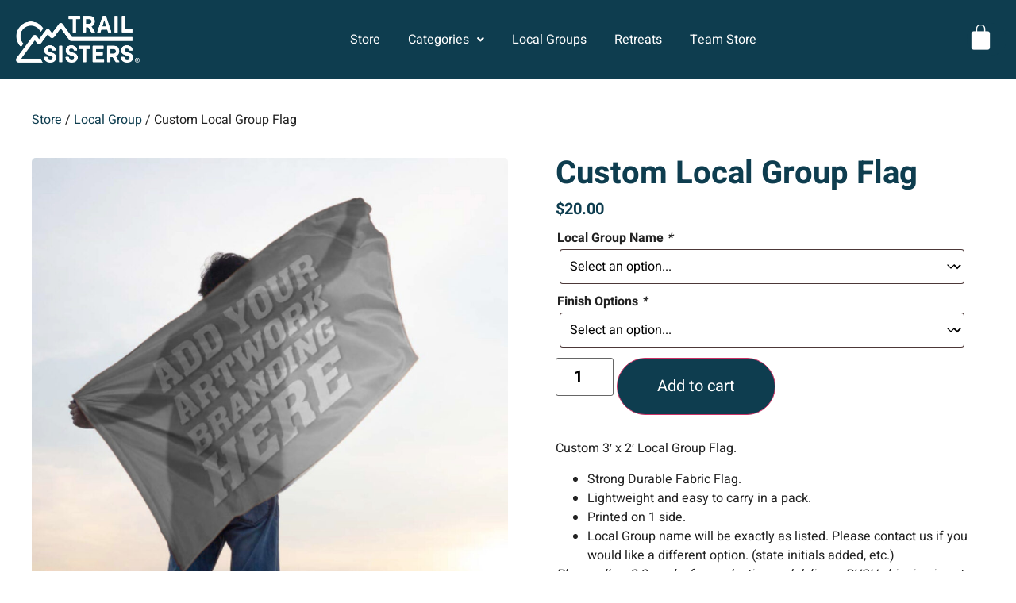

--- FILE ---
content_type: text/html; charset=UTF-8
request_url: https://trailsisters.net/product/custom-local-group-flag/
body_size: 62066
content:
<!doctype html>
<html lang="en-US">
<head>
	<meta charset="UTF-8">
	<meta name="viewport" content="width=device-width, initial-scale=1">
	<link rel="profile" href="https://gmpg.org/xfn/11">
	<meta name='robots' content='index, follow, max-image-preview:large, max-snippet:-1, max-video-preview:-1' />

	<!-- This site is optimized with the Yoast SEO Premium plugin v26.6 (Yoast SEO v26.6) - https://yoast.com/wordpress/plugins/seo/ -->
	<title>Custom Local Group Flag | Trail Sisters®</title>
	<link rel="canonical" href="https://trailsisters.net/product/custom-local-group-flag/" />
	<meta property="og:locale" content="en_US" />
	<meta property="og:type" content="article" />
	<meta property="og:title" content="Custom Local Group Flag" />
	<meta property="og:description" content="Custom 3&#8242; x 2&#8242; Local Group Flag. Strong Durable Fabric Flag. Lightweight and easy to carry in a pack. Printed on 1 side. Local Group name will be exactly as listed. Please contact us if you would like a different option. (state initials added, etc.) Please allow 2-3 weeks for production and delivery. RUSH shipping [&hellip;]" />
	<meta property="og:url" content="https://trailsisters.net/product/custom-local-group-flag/" />
	<meta property="og:site_name" content="Trail Sisters®" />
	<meta property="article:publisher" content="https://www.facebook.com/trailsisters1/" />
	<meta property="article:modified_time" content="2025-05-20T17:46:14+00:00" />
	<meta property="og:image" content="https://trailsisters.net/wp-content/uploads/2022/11/Custom-Flag.jpg" />
	<meta property="og:image:width" content="1080" />
	<meta property="og:image:height" content="1080" />
	<meta property="og:image:type" content="image/jpeg" />
	<meta name="twitter:card" content="summary_large_image" />
	<meta name="twitter:site" content="@trail_talk" />
	<meta name="twitter:label1" content="Est. reading time" />
	<meta name="twitter:data1" content="1 minute" />
	<script type="application/ld+json" class="yoast-schema-graph">{"@context":"https://schema.org","@graph":[{"@type":"WebPage","@id":"https://trailsisters.net/product/custom-local-group-flag/","url":"https://trailsisters.net/product/custom-local-group-flag/","name":"Custom Local Group Flag | Trail Sisters®","isPartOf":{"@id":"https://trailsisters.net/#website"},"primaryImageOfPage":{"@id":"https://trailsisters.net/product/custom-local-group-flag/#primaryimage"},"image":{"@id":"https://trailsisters.net/product/custom-local-group-flag/#primaryimage"},"thumbnailUrl":"https://trailsisters.net/wp-content/uploads/2022/11/Custom-Flag.jpg","datePublished":"2022-11-17T18:03:45+00:00","dateModified":"2025-05-20T17:46:14+00:00","breadcrumb":{"@id":"https://trailsisters.net/product/custom-local-group-flag/#breadcrumb"},"inLanguage":"en-US","potentialAction":[{"@type":"ReadAction","target":["https://trailsisters.net/product/custom-local-group-flag/"]}]},{"@type":"ImageObject","inLanguage":"en-US","@id":"https://trailsisters.net/product/custom-local-group-flag/#primaryimage","url":"https://trailsisters.net/wp-content/uploads/2022/11/Custom-Flag.jpg","contentUrl":"https://trailsisters.net/wp-content/uploads/2022/11/Custom-Flag.jpg","width":1080,"height":1080},{"@type":"BreadcrumbList","@id":"https://trailsisters.net/product/custom-local-group-flag/#breadcrumb","itemListElement":[{"@type":"ListItem","position":1,"name":"Homepage","item":"https://trailsisters.net/"},{"@type":"ListItem","position":2,"name":"Store","item":"https://trailsisters.net/store/"},{"@type":"ListItem","position":3,"name":"Custom Local Group Flag"}]},{"@type":"WebSite","@id":"https://trailsisters.net/#website","url":"https://trailsisters.net/","name":"Trail Sisters®","description":"Inspire, Educate, Empower","publisher":{"@id":"https://trailsisters.net/#organization"},"potentialAction":[{"@type":"SearchAction","target":{"@type":"EntryPoint","urlTemplate":"https://trailsisters.net/?s={search_term_string}"},"query-input":{"@type":"PropertyValueSpecification","valueRequired":true,"valueName":"search_term_string"}}],"inLanguage":"en-US"},{"@type":"Organization","@id":"https://trailsisters.net/#organization","name":"Trail Sisters","url":"https://trailsisters.net/","logo":{"@type":"ImageObject","inLanguage":"en-US","@id":"https://trailsisters.net/#/schema/logo/image/","url":"https://trailsisters.net/wp-content/uploads/2019/01/TrailSisters_Logo.png","contentUrl":"https://trailsisters.net/wp-content/uploads/2019/01/TrailSisters_Logo.png","width":500,"height":182,"caption":"Trail Sisters"},"image":{"@id":"https://trailsisters.net/#/schema/logo/image/"},"sameAs":["https://www.facebook.com/trailsisters1/","https://x.com/trail_talk","https://www.instagram.com/trail_sisters/","https://www.pinterest.com/trailsisters/"]}]}</script>
	<!-- / Yoast SEO Premium plugin. -->


<link rel='dns-prefetch' href='//www.googletagmanager.com' />
<link rel="alternate" type="application/rss+xml" title="Trail Sisters® &raquo; Feed" href="https://trailsisters.net/feed/" />
<link rel="alternate" type="application/rss+xml" title="Trail Sisters® &raquo; Comments Feed" href="https://trailsisters.net/comments/feed/" />
<link rel="alternate" title="oEmbed (JSON)" type="application/json+oembed" href="https://trailsisters.net/wp-json/oembed/1.0/embed?url=https%3A%2F%2Ftrailsisters.net%2Fproduct%2Fcustom-local-group-flag%2F" />
<link rel="alternate" title="oEmbed (XML)" type="text/xml+oembed" href="https://trailsisters.net/wp-json/oembed/1.0/embed?url=https%3A%2F%2Ftrailsisters.net%2Fproduct%2Fcustom-local-group-flag%2F&#038;format=xml" />
<!-- WP Fusion --><style type="text/css">.woocommerce .product .variations option:disabled{display:none}</style><style id='wp-img-auto-sizes-contain-inline-css'>img:is([sizes=auto i],[sizes^="auto," i]){contain-intrinsic-size:3000px 1500px}</style>

<link data-optimized="1" rel='stylesheet' id='wc_shortcode_block-css' href='https://trailsisters.net/wp-content/litespeed/css/a5d5ec0e9fe2ab758d15e5350dfe0df4.css?ver=ac0db' media='all' />
<link data-optimized="1" rel='stylesheet' id='jet-engine-wc-meta-boxes-css' href='https://trailsisters.net/wp-content/litespeed/css/19759ee749db8e5de77fff40da3bbae1.css?ver=7a863' media='all' />
<style id='wp-emoji-styles-inline-css'>img.wp-smiley,img.emoji{display:inline!important;border:none!important;box-shadow:none!important;height:1em!important;width:1em!important;margin:0 0.07em!important;vertical-align:-0.1em!important;background:none!important;padding:0!important}</style>
<link data-optimized="1" rel='stylesheet' id='wp-block-library-css' href='https://trailsisters.net/wp-content/litespeed/css/52b49c189ffd9635471dd61d400b1adf.css?ver=5443c' media='all' />
<style id='getwooplugins-attribute-filter-style-inline-css'>
/*!
 * Variation Swatches for WooCommerce - PRO
 *
 * Author: Emran Ahmed ( emran.bd.08@gmail.com )
 * Date: 11/11/2025, 05:36:05 pm
 * Released under the GPLv3 license.
 */
.storepress-search-list-wrapper{display:flex;flex-direction:column;gap:1px}.storepress-components-search-control{margin-bottom:0!important;position:relative}.storepress-components-search-control input[type=search].storepress-components-search-control__input{border:1px solid #949494;border-radius:2px;box-shadow:0 0 0 #fff0;font-family:-apple-system,BlinkMacSystemFont,Segoe UI,Roboto,Oxygen-Sans,Ubuntu,Cantarell,Helvetica Neue,sans-serif;padding:6px 8px;transition:box-shadow .1s linear}@media(prefers-reduced-motion:reduce){.storepress-components-search-control input[type=search].storepress-components-search-control__input{transition-delay:0s;transition-duration:0s}}.storepress-components-search-control input[type=search].storepress-components-search-control__input{line-height:normal}@media(min-width:600px){.storepress-components-search-control input[type=search].storepress-components-search-control__input{font-size:13px;line-height:normal}}.storepress-components-search-control input[type=search].storepress-components-search-control__input:focus{border-color:var(--wp-admin-theme-color);box-shadow:0 0 0 .5px var(--wp-admin-theme-color);outline:2px solid #fff0}.storepress-components-search-control input[type=search].storepress-components-search-control__input::-webkit-input-placeholder{color:rgb(30 30 30 / .62)}.storepress-components-search-control input[type=search].storepress-components-search-control__input::-moz-placeholder{color:rgb(30 30 30 / .62);opacity:1}.storepress-components-search-control input[type=search].storepress-components-search-control__input:-ms-input-placeholder{color:rgb(30 30 30 / .62)}.storepress-components-search-control input[type=search].storepress-components-search-control__input{background:#f0f0f0;border:none;display:block;font-size:16px;height:48px;margin-left:0;margin-right:0;padding:16px 48px 16px 16px;width:100%}@media(min-width:600px){.storepress-components-search-control input[type=search].storepress-components-search-control__input{font-size:13px}}.storepress-components-search-control input[type=search].storepress-components-search-control__input:focus{background:#fff;box-shadow:inset 0 0 0 var(--wp-admin-border-width-focus) var(--wp-components-color-accent,var(--wp-admin-theme-color,#3858e9))}.storepress-components-search-control input[type=search].storepress-components-search-control__input::-moz-placeholder{color:#757575}.storepress-components-search-control input[type=search].storepress-components-search-control__input::placeholder{color:#757575}.storepress-components-search-control input[type=search].storepress-components-search-control__input::-webkit-search-cancel-button,.storepress-components-search-control input[type=search].storepress-components-search-control__input::-webkit-search-decoration,.storepress-components-search-control input[type=search].storepress-components-search-control__input::-webkit-search-results-button,.storepress-components-search-control input[type=search].storepress-components-search-control__input::-webkit-search-results-decoration{-webkit-appearance:none}.storepress-components-search-control__icon{align-items:center;bottom:0;display:flex;justify-content:center;position:absolute;right:12px;top:0;width:24px}.storepress-components-search-control__icon>svg{margin:8px 0}.storepress-components-search-control__input-wrapper{position:relative}.storepress-search-list-search-result-wrapper{border:1px solid #f0f0f0}.storepress-search-list-search-result-wrapper li,.storepress-search-list-search-result-wrapper ul{list-style:none;margin:0;padding:0}.storepress-search-list-search-result-wrapper ul{border:1px solid #f0f0f0;max-height:40vh;overflow:auto}.storepress-search-list-search-result-wrapper li{align-items:center;border-bottom:1px solid #f0f0f0;color:#2f2f2f;display:flex;font-family:-apple-system,BlinkMacSystemFont,Segoe UI,Roboto,Oxygen-Sans,Ubuntu,Cantarell,Helvetica Neue,sans-serif;font-size:13px;gap:5px;padding:8px}.storepress-search-list-search-result-wrapper li.selected,.storepress-search-list-search-result-wrapper li:hover{background-color:#f0f0f0}.storepress-search-list-search-result-wrapper li:last-child{border-bottom:none}.storepress-search-list-search-result-wrapper li input{height:20px;margin:0;padding:0;width:20px}.storepress-search-list-search-result-wrapper li input[type=radio]{-webkit-appearance:auto;box-shadow:none}.storepress-search-list-search-result-wrapper li input[type=radio]:before{display:none}.storepress-search-list-search-result-wrapper li .storepress-search-list-search-result-item{background-color:#fff}.storepress-search-list-search-result-wrapper li .storepress-search-list-search-result-item__label{cursor:pointer}.storepress-search-list-search-result-wrapper li .storepress-search-list-search-result-item__title{box-sizing:content-box;height:20px;padding:4px}.storepress-search-list-search-result-wrapper li .storepress-search-list-search-result-item__meta{background-color:#ddd;border-radius:5px;padding:4px}.wp-block-getwooplugins-attribute-filter .filter-items{display:flex;flex-direction:column;float:none!important;gap:10px;margin:0;padding:0}.wp-block-getwooplugins-attribute-filter .filter-items li{list-style:none}.wp-block-getwooplugins-attribute-filter .filter-items.enabled-filter-display-limit-mode .filter-item:not(.selected):nth-child(n+10){display:none!important}.wp-block-getwooplugins-attribute-filter .filter-items.enabled-filter-display-limit-mode .filter-item-more{align-self:flex-end;display:flex}.wp-block-getwooplugins-attribute-filter.is-style-button .filter-items.enabled-filter-display-limit-mode .filter-item-more{align-items:center;align-self:auto}.wp-block-getwooplugins-attribute-filter .filter-item-more{display:none}.wp-block-getwooplugins-attribute-filter .filter-item{align-items:center;display:flex;flex-direction:row;gap:10px;justify-content:space-between}.wp-block-getwooplugins-attribute-filter .filter-item .item{border:2px solid #fff;box-shadow:var(--wvs-item-box-shadow,0 0 0 1px #a8a8a8);box-sizing:border-box;display:block;height:100%;transition:box-shadow .2s ease;width:100%}.wp-block-getwooplugins-attribute-filter .filter-item .item:hover{box-shadow:var(--wvs-hover-item-box-shadow,0 0 0 3px #ddd)}.wp-block-getwooplugins-attribute-filter .filter-item .text{display:inline-block;font-size:.875em}.wp-block-getwooplugins-attribute-filter .filter-item.style-squared .count,.wp-block-getwooplugins-attribute-filter .filter-item.style-squared .item{border-radius:3px}.wp-block-getwooplugins-attribute-filter .filter-item.style-rounded .item{border-radius:100%}.wp-block-getwooplugins-attribute-filter .filter-item.style-rounded .count{border-radius:12px}.wp-block-getwooplugins-attribute-filter .filter-item-wrapper{align-items:center;display:flex;gap:10px}.wp-block-getwooplugins-attribute-filter .filter-item-contents{display:flex;height:var(--wvs-archive-product-item-height,30px);justify-content:center;position:relative;width:var(--wvs-archive-product-item-width,30px)}.wp-block-getwooplugins-attribute-filter .filter-item .count{border:1px solid rgb(0 0 0 / .102);color:#000;font-size:12px;line-height:10px;min-width:10px;padding:5px;text-align:center}.wp-block-getwooplugins-attribute-filter .filter-item-inner{width:100%}.wp-block-getwooplugins-attribute-filter .filter-item.selected{order:-1}.wp-block-getwooplugins-attribute-filter .filter-item.selected .item{box-shadow:var(--wvs-selected-item-box-shadow,0 0 0 2px #000)}.wp-block-getwooplugins-attribute-filter .filter-item.selected .filter-item-inner:before{background-image:var(--wvs-tick);background-position:50%;background-repeat:no-repeat;background-size:60%;content:" ";display:block;height:100%;position:absolute;width:100%}.wp-block-getwooplugins-attribute-filter .filter-item.selected .count{background:#000;border:1px solid #000;color:#fff}.wp-block-getwooplugins-attribute-filter.is-style-button .filter-items{flex-direction:row;flex-wrap:wrap}.wp-block-getwooplugins-attribute-filter.is-style-button .filter-item{border:1px solid rgb(0 0 0 / .102);border-radius:3px;margin:0;padding:5px 8px 5px 5px}.wp-block-getwooplugins-attribute-filter.is-style-button .filter-item.style-rounded{border-radius:40px}.wp-block-getwooplugins-attribute-filter.is-style-button .filter-item.selected{border:1px solid #000}</style>
<link data-optimized="1" rel='stylesheet' id='jet-engine-frontend-css' href='https://trailsisters.net/wp-content/litespeed/css/521f63677a124caadce39ea3d28a2a31.css?ver=213e4' media='all' />
<style id='global-styles-inline-css'>:root{--wp--preset--aspect-ratio--square:1;--wp--preset--aspect-ratio--4-3:4/3;--wp--preset--aspect-ratio--3-4:3/4;--wp--preset--aspect-ratio--3-2:3/2;--wp--preset--aspect-ratio--2-3:2/3;--wp--preset--aspect-ratio--16-9:16/9;--wp--preset--aspect-ratio--9-16:9/16;--wp--preset--color--black:#000000;--wp--preset--color--cyan-bluish-gray:#abb8c3;--wp--preset--color--white:#ffffff;--wp--preset--color--pale-pink:#f78da7;--wp--preset--color--vivid-red:#cf2e2e;--wp--preset--color--luminous-vivid-orange:#ff6900;--wp--preset--color--luminous-vivid-amber:#fcb900;--wp--preset--color--light-green-cyan:#7bdcb5;--wp--preset--color--vivid-green-cyan:#00d084;--wp--preset--color--pale-cyan-blue:#8ed1fc;--wp--preset--color--vivid-cyan-blue:#0693e3;--wp--preset--color--vivid-purple:#9b51e0;--wp--preset--gradient--vivid-cyan-blue-to-vivid-purple:linear-gradient(135deg,rgb(6,147,227) 0%,rgb(155,81,224) 100%);--wp--preset--gradient--light-green-cyan-to-vivid-green-cyan:linear-gradient(135deg,rgb(122,220,180) 0%,rgb(0,208,130) 100%);--wp--preset--gradient--luminous-vivid-amber-to-luminous-vivid-orange:linear-gradient(135deg,rgb(252,185,0) 0%,rgb(255,105,0) 100%);--wp--preset--gradient--luminous-vivid-orange-to-vivid-red:linear-gradient(135deg,rgb(255,105,0) 0%,rgb(207,46,46) 100%);--wp--preset--gradient--very-light-gray-to-cyan-bluish-gray:linear-gradient(135deg,rgb(238,238,238) 0%,rgb(169,184,195) 100%);--wp--preset--gradient--cool-to-warm-spectrum:linear-gradient(135deg,rgb(74,234,220) 0%,rgb(151,120,209) 20%,rgb(207,42,186) 40%,rgb(238,44,130) 60%,rgb(251,105,98) 80%,rgb(254,248,76) 100%);--wp--preset--gradient--blush-light-purple:linear-gradient(135deg,rgb(255,206,236) 0%,rgb(152,150,240) 100%);--wp--preset--gradient--blush-bordeaux:linear-gradient(135deg,rgb(254,205,165) 0%,rgb(254,45,45) 50%,rgb(107,0,62) 100%);--wp--preset--gradient--luminous-dusk:linear-gradient(135deg,rgb(255,203,112) 0%,rgb(199,81,192) 50%,rgb(65,88,208) 100%);--wp--preset--gradient--pale-ocean:linear-gradient(135deg,rgb(255,245,203) 0%,rgb(182,227,212) 50%,rgb(51,167,181) 100%);--wp--preset--gradient--electric-grass:linear-gradient(135deg,rgb(202,248,128) 0%,rgb(113,206,126) 100%);--wp--preset--gradient--midnight:linear-gradient(135deg,rgb(2,3,129) 0%,rgb(40,116,252) 100%);--wp--preset--font-size--small:13px;--wp--preset--font-size--medium:20px;--wp--preset--font-size--large:36px;--wp--preset--font-size--x-large:42px;--wp--preset--spacing--20:0.44rem;--wp--preset--spacing--30:0.67rem;--wp--preset--spacing--40:1rem;--wp--preset--spacing--50:1.5rem;--wp--preset--spacing--60:2.25rem;--wp--preset--spacing--70:3.38rem;--wp--preset--spacing--80:5.06rem;--wp--preset--shadow--natural:6px 6px 9px rgba(0, 0, 0, 0.2);--wp--preset--shadow--deep:12px 12px 50px rgba(0, 0, 0, 0.4);--wp--preset--shadow--sharp:6px 6px 0px rgba(0, 0, 0, 0.2);--wp--preset--shadow--outlined:6px 6px 0px -3px rgb(255, 255, 255), 6px 6px rgb(0, 0, 0);--wp--preset--shadow--crisp:6px 6px 0px rgb(0, 0, 0)}:root{--wp--style--global--content-size:800px;--wp--style--global--wide-size:1200px}:where(body){margin:0}.wp-site-blocks>.alignleft{float:left;margin-right:2em}.wp-site-blocks>.alignright{float:right;margin-left:2em}.wp-site-blocks>.aligncenter{justify-content:center;margin-left:auto;margin-right:auto}:where(.wp-site-blocks)>*{margin-block-start:24px;margin-block-end:0}:where(.wp-site-blocks)>:first-child{margin-block-start:0}:where(.wp-site-blocks)>:last-child{margin-block-end:0}:root{--wp--style--block-gap:24px}:root :where(.is-layout-flow)>:first-child{margin-block-start:0}:root :where(.is-layout-flow)>:last-child{margin-block-end:0}:root :where(.is-layout-flow)>*{margin-block-start:24px;margin-block-end:0}:root :where(.is-layout-constrained)>:first-child{margin-block-start:0}:root :where(.is-layout-constrained)>:last-child{margin-block-end:0}:root :where(.is-layout-constrained)>*{margin-block-start:24px;margin-block-end:0}:root :where(.is-layout-flex){gap:24px}:root :where(.is-layout-grid){gap:24px}.is-layout-flow>.alignleft{float:left;margin-inline-start:0;margin-inline-end:2em}.is-layout-flow>.alignright{float:right;margin-inline-start:2em;margin-inline-end:0}.is-layout-flow>.aligncenter{margin-left:auto!important;margin-right:auto!important}.is-layout-constrained>.alignleft{float:left;margin-inline-start:0;margin-inline-end:2em}.is-layout-constrained>.alignright{float:right;margin-inline-start:2em;margin-inline-end:0}.is-layout-constrained>.aligncenter{margin-left:auto!important;margin-right:auto!important}.is-layout-constrained>:where(:not(.alignleft):not(.alignright):not(.alignfull)){max-width:var(--wp--style--global--content-size);margin-left:auto!important;margin-right:auto!important}.is-layout-constrained>.alignwide{max-width:var(--wp--style--global--wide-size)}body .is-layout-flex{display:flex}.is-layout-flex{flex-wrap:wrap;align-items:center}.is-layout-flex>:is(*,div){margin:0}body .is-layout-grid{display:grid}.is-layout-grid>:is(*,div){margin:0}body{padding-top:0;padding-right:0;padding-bottom:0;padding-left:0}a:where(:not(.wp-element-button)){text-decoration:underline}:root :where(.wp-element-button,.wp-block-button__link){background-color:#32373c;border-width:0;color:#fff;font-family:inherit;font-size:inherit;font-style:inherit;font-weight:inherit;letter-spacing:inherit;line-height:inherit;padding-top:calc(0.667em + 2px);padding-right:calc(1.333em + 2px);padding-bottom:calc(0.667em + 2px);padding-left:calc(1.333em + 2px);text-decoration:none;text-transform:inherit}.has-black-color{color:var(--wp--preset--color--black)!important}.has-cyan-bluish-gray-color{color:var(--wp--preset--color--cyan-bluish-gray)!important}.has-white-color{color:var(--wp--preset--color--white)!important}.has-pale-pink-color{color:var(--wp--preset--color--pale-pink)!important}.has-vivid-red-color{color:var(--wp--preset--color--vivid-red)!important}.has-luminous-vivid-orange-color{color:var(--wp--preset--color--luminous-vivid-orange)!important}.has-luminous-vivid-amber-color{color:var(--wp--preset--color--luminous-vivid-amber)!important}.has-light-green-cyan-color{color:var(--wp--preset--color--light-green-cyan)!important}.has-vivid-green-cyan-color{color:var(--wp--preset--color--vivid-green-cyan)!important}.has-pale-cyan-blue-color{color:var(--wp--preset--color--pale-cyan-blue)!important}.has-vivid-cyan-blue-color{color:var(--wp--preset--color--vivid-cyan-blue)!important}.has-vivid-purple-color{color:var(--wp--preset--color--vivid-purple)!important}.has-black-background-color{background-color:var(--wp--preset--color--black)!important}.has-cyan-bluish-gray-background-color{background-color:var(--wp--preset--color--cyan-bluish-gray)!important}.has-white-background-color{background-color:var(--wp--preset--color--white)!important}.has-pale-pink-background-color{background-color:var(--wp--preset--color--pale-pink)!important}.has-vivid-red-background-color{background-color:var(--wp--preset--color--vivid-red)!important}.has-luminous-vivid-orange-background-color{background-color:var(--wp--preset--color--luminous-vivid-orange)!important}.has-luminous-vivid-amber-background-color{background-color:var(--wp--preset--color--luminous-vivid-amber)!important}.has-light-green-cyan-background-color{background-color:var(--wp--preset--color--light-green-cyan)!important}.has-vivid-green-cyan-background-color{background-color:var(--wp--preset--color--vivid-green-cyan)!important}.has-pale-cyan-blue-background-color{background-color:var(--wp--preset--color--pale-cyan-blue)!important}.has-vivid-cyan-blue-background-color{background-color:var(--wp--preset--color--vivid-cyan-blue)!important}.has-vivid-purple-background-color{background-color:var(--wp--preset--color--vivid-purple)!important}.has-black-border-color{border-color:var(--wp--preset--color--black)!important}.has-cyan-bluish-gray-border-color{border-color:var(--wp--preset--color--cyan-bluish-gray)!important}.has-white-border-color{border-color:var(--wp--preset--color--white)!important}.has-pale-pink-border-color{border-color:var(--wp--preset--color--pale-pink)!important}.has-vivid-red-border-color{border-color:var(--wp--preset--color--vivid-red)!important}.has-luminous-vivid-orange-border-color{border-color:var(--wp--preset--color--luminous-vivid-orange)!important}.has-luminous-vivid-amber-border-color{border-color:var(--wp--preset--color--luminous-vivid-amber)!important}.has-light-green-cyan-border-color{border-color:var(--wp--preset--color--light-green-cyan)!important}.has-vivid-green-cyan-border-color{border-color:var(--wp--preset--color--vivid-green-cyan)!important}.has-pale-cyan-blue-border-color{border-color:var(--wp--preset--color--pale-cyan-blue)!important}.has-vivid-cyan-blue-border-color{border-color:var(--wp--preset--color--vivid-cyan-blue)!important}.has-vivid-purple-border-color{border-color:var(--wp--preset--color--vivid-purple)!important}.has-vivid-cyan-blue-to-vivid-purple-gradient-background{background:var(--wp--preset--gradient--vivid-cyan-blue-to-vivid-purple)!important}.has-light-green-cyan-to-vivid-green-cyan-gradient-background{background:var(--wp--preset--gradient--light-green-cyan-to-vivid-green-cyan)!important}.has-luminous-vivid-amber-to-luminous-vivid-orange-gradient-background{background:var(--wp--preset--gradient--luminous-vivid-amber-to-luminous-vivid-orange)!important}.has-luminous-vivid-orange-to-vivid-red-gradient-background{background:var(--wp--preset--gradient--luminous-vivid-orange-to-vivid-red)!important}.has-very-light-gray-to-cyan-bluish-gray-gradient-background{background:var(--wp--preset--gradient--very-light-gray-to-cyan-bluish-gray)!important}.has-cool-to-warm-spectrum-gradient-background{background:var(--wp--preset--gradient--cool-to-warm-spectrum)!important}.has-blush-light-purple-gradient-background{background:var(--wp--preset--gradient--blush-light-purple)!important}.has-blush-bordeaux-gradient-background{background:var(--wp--preset--gradient--blush-bordeaux)!important}.has-luminous-dusk-gradient-background{background:var(--wp--preset--gradient--luminous-dusk)!important}.has-pale-ocean-gradient-background{background:var(--wp--preset--gradient--pale-ocean)!important}.has-electric-grass-gradient-background{background:var(--wp--preset--gradient--electric-grass)!important}.has-midnight-gradient-background{background:var(--wp--preset--gradient--midnight)!important}.has-small-font-size{font-size:var(--wp--preset--font-size--small)!important}.has-medium-font-size{font-size:var(--wp--preset--font-size--medium)!important}.has-large-font-size{font-size:var(--wp--preset--font-size--large)!important}.has-x-large-font-size{font-size:var(--wp--preset--font-size--x-large)!important}:root :where(.wp-block-pullquote){font-size:1.5em;line-height:1.6}</style>
<link data-optimized="1" rel='stylesheet' id='trustseal_style-css' href='https://trailsisters.net/wp-content/litespeed/css/a94e46df38e9ea0f38685a0d3c5a588d.css?ver=e2fbf' media='all' />
<link data-optimized="1" rel='stylesheet' id='photoswipe-css' href='https://trailsisters.net/wp-content/litespeed/css/290965590eb188d50bb0e67be37b1f38.css?ver=06c70' media='all' />
<link data-optimized="1" rel='stylesheet' id='photoswipe-default-skin-css' href='https://trailsisters.net/wp-content/litespeed/css/38691a155246d4cb8ceeeed60bb3bbe0.css?ver=99881' media='all' />
<link data-optimized="1" rel='stylesheet' id='woocommerce-layout-css' href='https://trailsisters.net/wp-content/litespeed/css/7cc950db9d5002a40056698c39be0365.css?ver=e7440' media='all' />
<link data-optimized="1" rel='stylesheet' id='woocommerce-smallscreen-css' href='https://trailsisters.net/wp-content/litespeed/css/a9edb22a9e2d4aea332e883be6a2acc9.css?ver=705e8' media='only screen and (max-width: 768px)' />
<link data-optimized="1" rel='stylesheet' id='woocommerce-general-css' href='https://trailsisters.net/wp-content/litespeed/css/f91a73217f2158f5c344db2356db25bf.css?ver=d2115' media='all' />
<style id='woocommerce-inline-inline-css'>.woocommerce form .form-row .required{visibility:visible}</style>
<link data-optimized="1" rel='stylesheet' id='ppress-frontend-css' href='https://trailsisters.net/wp-content/litespeed/css/34081c9e82480042e84405a2559aceda.css?ver=b9ec7' media='all' />
<link data-optimized="1" rel='stylesheet' id='ppress-flatpickr-css' href='https://trailsisters.net/wp-content/litespeed/css/e36434bb17422d2ba6ab486a04f518bf.css?ver=55f91' media='all' />
<link data-optimized="1" rel='stylesheet' id='ppress-select2-css' href='https://trailsisters.net/wp-content/litespeed/css/931f2ce3e6f0f528f325ef0ce04588a7.css?ver=b69fc' media='all' />
<link data-optimized="1" rel='stylesheet' id='dashicons-css' href='https://trailsisters.net/wp-content/litespeed/css/31da78cfe39d7dc3443646a32f95b6e8.css?ver=53d22' media='all' />
<link data-optimized="1" rel='stylesheet' id='woocommerce-addons-css-css' href='https://trailsisters.net/wp-content/litespeed/css/fa436c2976872d3298db14355603c86e.css?ver=0f419' media='all' />
<link data-optimized="1" rel='stylesheet' id='woo-variation-gallery-slider-css' href='https://trailsisters.net/wp-content/litespeed/css/a403e23858299d4e4d97e87ff8a0f52f.css?ver=fdcc1' media='all' />
<link data-optimized="1" rel='stylesheet' id='woo-variation-gallery-css' href='https://trailsisters.net/wp-content/litespeed/css/76245767827842d1e13902a828ca8bd9.css?ver=2c02a' media='all' />
<style id='woo-variation-gallery-inline-css'>:root{--wvg-thumbnail-item:4;--wvg-thumbnail-item-gap:10px;--wvg-single-image-size:1000px;--wvg-gallery-width:100%;--wvg-gallery-margin:50px}.woo-variation-product-gallery{max-width:100%!important;width:100%}@media only screen and (max-width:768px){.woo-variation-product-gallery{width:720px;max-width:100%!important}}@media only screen and (max-width:480px){.woo-variation-product-gallery{width:320px;max-width:100%!important}}</style>
<link data-optimized="1" rel='stylesheet' id='woo-variation-swatches-css' href='https://trailsisters.net/wp-content/litespeed/css/efb2de99f92f49111d7063ed035851bf.css?ver=7bcd7' media='all' />
<style id='woo-variation-swatches-inline-css'>:root{--wvs-tick:url("data:image/svg+xml;utf8,%3Csvg filter='drop-shadow(0px 0px 2px rgb(0 0 0 / .8))' xmlns='http://www.w3.org/2000/svg' viewBox='0 0 30 30'%3E%3Cpath fill='none' stroke='%23ffffff' stroke-linecap='round' stroke-linejoin='round' stroke-width='4' d='M4 16L11 23 27 7'/%3E%3C/svg%3E");

--wvs-cross:url("data:image/svg+xml;utf8,%3Csvg filter='drop-shadow(0px 0px 5px rgb(255 255 255 / .6))' xmlns='http://www.w3.org/2000/svg' width='72px' height='72px' viewBox='0 0 24 24'%3E%3Cpath fill='none' stroke='%23f15e6b' stroke-linecap='round' stroke-width='0.6' d='M5 5L19 19M19 5L5 19'/%3E%3C/svg%3E");--wvs-position:center;--wvs-single-product-large-item-width:40px;--wvs-single-product-large-item-height:40px;--wvs-single-product-large-item-font-size:16px;--wvs-single-product-item-width:35px;--wvs-single-product-item-height:35px;--wvs-single-product-item-font-size:20px;--wvs-archive-product-item-width:25px;--wvs-archive-product-item-height:25px;--wvs-archive-product-item-font-size:20px;--wvs-tooltip-background-color:#0e3d4f;--wvs-tooltip-text-color:#FFFFFF;--wvs-item-box-shadow:0 0 0 1px #a8a8a8;--wvs-item-background-color:#FFFFFF;--wvs-item-text-color:#0e3d4f;--wvs-hover-item-box-shadow:0 0 0 3px #0e3d4f;--wvs-hover-item-background-color:#FFFFFF;--wvs-hover-item-text-color:#0e3d4f;--wvs-selected-item-box-shadow:0 0 0 2px #0e3d4f;--wvs-selected-item-background-color:#FFFFFF;--wvs-selected-item-text-color:#0e3d4f}.enabled-catalog-display-limit-mode>li.variable-item:nth-child(n+6){display:none!important}</style>
<link data-optimized="1" rel='stylesheet' id='wpforms-form-locker-frontend-css' href='https://trailsisters.net/wp-content/litespeed/css/79c97ecf64473632a3c30169bae0ac87.css?ver=01b34' media='all' />
<link data-optimized="1" rel='stylesheet' id='hello-elementor-css' href='https://trailsisters.net/wp-content/litespeed/css/211fad8d49275f1a64474492459d25f8.css?ver=14e30' media='all' />
<link data-optimized="1" rel='stylesheet' id='hello-elementor-theme-style-css' href='https://trailsisters.net/wp-content/litespeed/css/0c6550aa10761dc3d3db0dacf76aedb5.css?ver=51104' media='all' />
<link data-optimized="1" rel='stylesheet' id='hello-elementor-header-footer-css' href='https://trailsisters.net/wp-content/litespeed/css/7cb2f409b35ce9a67ed75dc1f3adde49.css?ver=fd307' media='all' />
<link data-optimized="1" rel='stylesheet' id='jet-fb-option-field-select-css' href='https://trailsisters.net/wp-content/litespeed/css/7a4431879679fd9f62a3af025ee1f30b.css?ver=cbb5a' media='all' />
<link data-optimized="1" rel='stylesheet' id='jet-fb-option-field-checkbox-css' href='https://trailsisters.net/wp-content/litespeed/css/723ca0ee7b9be48a02a1393bb5525f3f.css?ver=91627' media='all' />
<link data-optimized="1" rel='stylesheet' id='jet-fb-option-field-radio-css' href='https://trailsisters.net/wp-content/litespeed/css/348c568a65ab7450396e8fbeaf1e7332.css?ver=72c52' media='all' />
<link data-optimized="1" rel='stylesheet' id='jet-fb-advanced-choices-css' href='https://trailsisters.net/wp-content/litespeed/css/c7475b34e060fafa3fd616fc3196cad6.css?ver=80f47' media='all' />
<link data-optimized="1" rel='stylesheet' id='jet-fb-wysiwyg-css' href='https://trailsisters.net/wp-content/litespeed/css/1d7713fb1cda0969b555e91e4e6bf412.css?ver=b8b35' media='all' />
<link data-optimized="1" rel='stylesheet' id='jet-fb-switcher-css' href='https://trailsisters.net/wp-content/litespeed/css/546c4097c4b50add1ea931c0bfe46ff6.css?ver=f5752' media='all' />
<link data-optimized="1" rel='stylesheet' id='elementor-frontend-css' href='https://trailsisters.net/wp-content/litespeed/css/0fffd1495e7daa44137a6071113f0c50.css?ver=421a5' media='all' />
<link data-optimized="1" rel='stylesheet' id='widget-image-css' href='https://trailsisters.net/wp-content/litespeed/css/3f57a3de8af772d8979f00b331fe8d10.css?ver=5332d' media='all' />
<link data-optimized="1" rel='stylesheet' id='widget-woocommerce-menu-cart-css' href='https://trailsisters.net/wp-content/litespeed/css/d305b3ab5d7d338be3262d6319288648.css?ver=67510' media='all' />
<link data-optimized="1" rel='stylesheet' id='widget-heading-css' href='https://trailsisters.net/wp-content/litespeed/css/727a8cd2259e3bf6dee3f795d591e988.css?ver=372cb' media='all' />
<link data-optimized="1" rel='stylesheet' id='widget-divider-css' href='https://trailsisters.net/wp-content/litespeed/css/a4fb977189dcfdd0675bacf5abcc5ab9.css?ver=ab74f' media='all' />
<link data-optimized="1" rel='stylesheet' id='widget-icon-list-css' href='https://trailsisters.net/wp-content/litespeed/css/79d2ca31c81553dfbf12c84a33440185.css?ver=582da' media='all' />
<link data-optimized="1" rel='stylesheet' id='widget-form-css' href='https://trailsisters.net/wp-content/litespeed/css/203fe5e5cafe4865af7e7926fd321465.css?ver=f82ac' media='all' />
<link data-optimized="1" rel='stylesheet' id='widget-woocommerce-product-images-css' href='https://trailsisters.net/wp-content/litespeed/css/578252d6db53b1d80a79c8f69f3044b7.css?ver=3f073' media='all' />
<link data-optimized="1" rel='stylesheet' id='widget-woocommerce-product-price-css' href='https://trailsisters.net/wp-content/litespeed/css/6246d06a97ac9e4280860ee25822c139.css?ver=ca4ca' media='all' />
<link data-optimized="1" rel='stylesheet' id='widget-woocommerce-product-add-to-cart-css' href='https://trailsisters.net/wp-content/litespeed/css/5fdc9a5fc12be201cdaacd7a7c0ef324.css?ver=7b6fd' media='all' />
<link data-optimized="1" rel='stylesheet' id='widget-woocommerce-products-css' href='https://trailsisters.net/wp-content/litespeed/css/85c9a8c4f0694b7635cdf510deb79b38.css?ver=98ece' media='all' />
<link data-optimized="1" rel='stylesheet' id='e-popup-css' href='https://trailsisters.net/wp-content/litespeed/css/015b7287da63e531a4d64b0b12ff56fb.css?ver=84882' media='all' />
<link data-optimized="1" rel='stylesheet' id='elementor-icons-css' href='https://trailsisters.net/wp-content/litespeed/css/c93ffbb29c3997be5282325b5e0d251e.css?ver=89eeb' media='all' />
<link data-optimized="1" rel='stylesheet' id='elementor-post-38680-css' href='https://trailsisters.net/wp-content/litespeed/css/b079ccb4c23ae6643d104d9e2a427dfc.css?ver=ae236' media='all' />
<link data-optimized="1" rel='stylesheet' id='uael-frontend-css' href='https://trailsisters.net/wp-content/litespeed/css/d35795ad9accc938a4dd7d38f172f401.css?ver=57cbd' media='all' />
<link data-optimized="1" rel='stylesheet' id='uael-teammember-social-icons-css' href='https://trailsisters.net/wp-content/litespeed/css/593f2ae458a5b2860f58f3de04b013ac.css?ver=550bb' media='all' />
<link data-optimized="1" rel='stylesheet' id='uael-social-share-icons-brands-css' href='https://trailsisters.net/wp-content/litespeed/css/ddf3420e94295fd3b53e1c52d71a2de0.css?ver=d726b' media='all' />
<link data-optimized="1" rel='stylesheet' id='uael-social-share-icons-fontawesome-css' href='https://trailsisters.net/wp-content/litespeed/css/5668235ce7aae09a9ac0053be6f46d36.css?ver=37fb3' media='all' />
<link data-optimized="1" rel='stylesheet' id='uael-nav-menu-icons-css' href='https://trailsisters.net/wp-content/litespeed/css/9263494d4db95738256ebff02aec7a2d.css?ver=8603f' media='all' />
<link data-optimized="1" rel='stylesheet' id='jet-tabs-frontend-css' href='https://trailsisters.net/wp-content/litespeed/css/00b2468790624050d43f53b435941696.css?ver=560d1' media='all' />
<link data-optimized="1" rel='stylesheet' id='swiper-css' href='https://trailsisters.net/wp-content/litespeed/css/ed00bf2e2b7106152153a6b3ceab33ff.css?ver=d3e1d' media='all' />
<link data-optimized="1" rel='stylesheet' id='font-awesome-5-all-css' href='https://trailsisters.net/wp-content/litespeed/css/a0627b3d0b99d86a54c3dbc6d1b5df32.css?ver=f28fb' media='all' />
<link data-optimized="1" rel='stylesheet' id='font-awesome-4-shim-css' href='https://trailsisters.net/wp-content/litespeed/css/90b5a816e80d6e86e750aa0fefa6c1cd.css?ver=37a5c' media='all' />
<link data-optimized="1" rel='stylesheet' id='elementor-post-48381-css' href='https://trailsisters.net/wp-content/litespeed/css/4226a6ffb1cb1c0d4379cd4214d4362e.css?ver=ec43c' media='all' />
<link data-optimized="1" rel='stylesheet' id='elementor-post-40767-css' href='https://trailsisters.net/wp-content/litespeed/css/9bfde4ad4d7bed695efa8a935daeed88.css?ver=c01e2' media='all' />
<link data-optimized="1" rel='stylesheet' id='elementor-post-47137-css' href='https://trailsisters.net/wp-content/litespeed/css/fbb581631a4d1858be9f57c58cec01d8.css?ver=c56d7' media='all' />
<link data-optimized="1" rel='stylesheet' id='elementor-post-48401-css' href='https://trailsisters.net/wp-content/litespeed/css/56ba783982eb668dbafaa4c8366e6e32.css?ver=9e85e' media='all' />
<link data-optimized="1" rel='stylesheet' id='elementor-post-79497-css' href='https://trailsisters.net/wp-content/litespeed/css/6382f99d20ce41c336f2abb1d03a431c.css?ver=5abee' media='all' />
<link data-optimized="1" rel='stylesheet' id='e-woocommerce-notices-css' href='https://trailsisters.net/wp-content/litespeed/css/d6433fac6de438edd334bd4a04228b4c.css?ver=d6341' media='all' />
<link data-optimized="1" rel='stylesheet' id='wc-pb-checkout-blocks-css' href='https://trailsisters.net/wp-content/litespeed/css/d2b9e32c92c6a25bbfbeeab781ad0e31.css?ver=31f17' media='all' />
<link data-optimized="1" rel='stylesheet' id='hello-elementor-child-style-css' href='https://trailsisters.net/wp-content/litespeed/css/00763dcc1c72de7b02e704069a9b4a0a.css?ver=f8adb' media='all' />
<link data-optimized="1" rel='stylesheet' id='wc-bundle-style-css' href='https://trailsisters.net/wp-content/litespeed/css/0ffdd9f79d769154a53cc2728a0d8b79.css?ver=c3b59' media='all' />
<link data-optimized="1" rel='stylesheet' id='elementor-gf-local-heebo-css' href='https://trailsisters.net/wp-content/litespeed/css/bbc58243907973a1b150313b2c5bf63a.css?ver=2096e' media='all' />
<link data-optimized="1" rel='stylesheet' id='elementor-icons-shared-0-css' href='https://trailsisters.net/wp-content/litespeed/css/1710cb924b9cba3db3d2ccbecbd32665.css?ver=e4ad6' media='all' />
<link data-optimized="1" rel='stylesheet' id='elementor-icons-fa-solid-css' href='https://trailsisters.net/wp-content/litespeed/css/5a51845b6684b10884c4d13d55dd68f7.css?ver=a1f47' media='all' />
<script type="text/template" id="tmpl-variation-template">
	<div class="woocommerce-variation-description">{{{ data.variation.variation_description }}}</div>
	<div class="woocommerce-variation-price">{{{ data.variation.price_html }}}</div>
	<div class="woocommerce-variation-availability">{{{ data.variation.availability_html }}}</div>
</script>
<script type="text/template" id="tmpl-unavailable-variation-template">
	<p role="alert">Sorry, this product is unavailable. Please choose a different combination.</p>
</script>
<script src="https://trailsisters.net/wp-includes/js/jquery/jquery.min.js?ver=3.7.1" id="jquery-core-js"></script>
<script data-optimized="1" src="https://trailsisters.net/wp-content/litespeed/js/8ed7e30010d62efe9441c90a6b0e64ae.js?ver=6c9d5" id="jquery-migrate-js"></script>
<script id="woocommerce-google-analytics-integration-gtag-js-after">
/* Google Analytics for WooCommerce (gtag.js) */
					window.dataLayer = window.dataLayer || [];
					function gtag(){dataLayer.push(arguments);}
					// Set up default consent state.
					for ( const mode of [{"analytics_storage":"denied","ad_storage":"denied","ad_user_data":"denied","ad_personalization":"denied","region":["AT","BE","BG","HR","CY","CZ","DK","EE","FI","FR","DE","GR","HU","IS","IE","IT","LV","LI","LT","LU","MT","NL","NO","PL","PT","RO","SK","SI","ES","SE","GB","CH"]}] || [] ) {
						gtag( "consent", "default", { "wait_for_update": 500, ...mode } );
					}
					gtag("js", new Date());
					gtag("set", "developer_id.dOGY3NW", true);
					gtag("config", "G-0MV522LR43", {"track_404":true,"allow_google_signals":false,"logged_in":false,"linker":{"domains":[],"allow_incoming":false},"custom_map":{"dimension1":"logged_in"}});
//# sourceURL=woocommerce-google-analytics-integration-gtag-js-after
</script>
<script data-optimized="1" src="https://trailsisters.net/wp-content/litespeed/js/a02f9fba479a3c6d75741170047b4d1e.js?ver=b9645" id="wc-jquery-blockui-js" data-wp-strategy="defer"></script>
<script data-optimized="1" id="wc-add-to-cart-js-extra">var wc_add_to_cart_params={"ajax_url":"/wp-admin/admin-ajax.php","wc_ajax_url":"/?wc-ajax=%%endpoint%%","i18n_view_cart":"View cart","cart_url":"https://trailsisters.net/store/cart/","is_cart":"","cart_redirect_after_add":"yes"}</script>
<script data-optimized="1" src="https://trailsisters.net/wp-content/litespeed/js/5edec8363cd37d923108184118561963.js?ver=e5e74" id="wc-add-to-cart-js" defer data-wp-strategy="defer"></script>
<script data-optimized="1" src="https://trailsisters.net/wp-content/litespeed/js/5a3b6fe24a5b60bd301f8574a4ea18b4.js?ver=ddbda" id="wc-zoom-js" defer data-wp-strategy="defer"></script>
<script data-optimized="1" src="https://trailsisters.net/wp-content/litespeed/js/9169fc518d5475c82574d36ae9d2d658.js?ver=718c5" id="wc-flexslider-js" defer data-wp-strategy="defer"></script>
<script data-optimized="1" src="https://trailsisters.net/wp-content/litespeed/js/0611f5839fc760a2c3fbda02ff7409c9.js?ver=60e1b" id="wc-photoswipe-js" defer data-wp-strategy="defer"></script>
<script data-optimized="1" src="https://trailsisters.net/wp-content/litespeed/js/d3fe3e7ccf72d52dce5762ad250e1ce0.js?ver=e8565" id="wc-photoswipe-ui-default-js" defer data-wp-strategy="defer"></script>
<script data-optimized="1" id="wc-single-product-js-extra">var wc_single_product_params={"i18n_required_rating_text":"Please select a rating","i18n_rating_options":["1 of 5 stars","2 of 5 stars","3 of 5 stars","4 of 5 stars","5 of 5 stars"],"i18n_product_gallery_trigger_text":"View full-screen image gallery","review_rating_required":"yes","flexslider":{"rtl":!1,"animation":"slide","smoothHeight":!0,"directionNav":!1,"controlNav":"thumbnails","slideshow":!1,"animationSpeed":500,"animationLoop":!1,"allowOneSlide":!1},"zoom_enabled":"1","zoom_options":[],"photoswipe_enabled":"1","photoswipe_options":{"shareEl":!1,"closeOnScroll":!1,"history":!1,"hideAnimationDuration":0,"showAnimationDuration":0},"flexslider_enabled":"1"}</script>
<script data-optimized="1" src="https://trailsisters.net/wp-content/litespeed/js/fb44dd0e59638c67ba4161d42513e9e0.js?ver=cd60a" id="wc-single-product-js" defer data-wp-strategy="defer"></script>
<script data-optimized="1" src="https://trailsisters.net/wp-content/litespeed/js/407f848c1283cbdab8ecb505ef59ff05.js?ver=cb91b" id="wc-js-cookie-js" defer data-wp-strategy="defer"></script>
<script data-optimized="1" id="woocommerce-js-extra">var woocommerce_params={"ajax_url":"/wp-admin/admin-ajax.php","wc_ajax_url":"/?wc-ajax=%%endpoint%%","i18n_password_show":"Show password","i18n_password_hide":"Hide password"}</script>
<script data-optimized="1" src="https://trailsisters.net/wp-content/litespeed/js/e670b86e6a7735550a3566fd96da0231.js?ver=6aad8" id="woocommerce-js" defer data-wp-strategy="defer"></script>
<script data-optimized="1" src="https://trailsisters.net/wp-content/litespeed/js/9a9d7fbaf9274995f7171a568b3ea3b0.js?ver=e3169" id="ppress-flatpickr-js"></script>
<script data-optimized="1" src="https://trailsisters.net/wp-content/litespeed/js/6ca2bac5ea0e3c7ebf98b652585bc2f3.js?ver=d5e65" id="ppress-select2-js"></script>
<script data-optimized="1" src="https://trailsisters.net/wp-content/litespeed/js/53bfa9f9c0945b9bd96c942485c9acaf.js?ver=8c825" id="wc-dompurify-js" defer data-wp-strategy="defer"></script>
<script data-optimized="1" src="https://trailsisters.net/wp-content/litespeed/js/db062d9f7af2b8435b68d324b4f66c94.js?ver=c9c54" id="font-awesome-4-shim-js"></script>
<link rel="https://api.w.org/" href="https://trailsisters.net/wp-json/" /><link rel="alternate" title="JSON" type="application/json" href="https://trailsisters.net/wp-json/wp/v2/product/53516" /><link rel="EditURI" type="application/rsd+xml" title="RSD" href="https://trailsisters.net/xmlrpc.php?rsd" />
<meta name="generator" content="WordPress 6.9" />
<meta name="generator" content="WooCommerce 10.4.3" />
<link rel='shortlink' href='https://trailsisters.net/?p=53516' />
	<noscript><style>.woocommerce-product-gallery{ opacity: 1 !important; }</style></noscript>
	<meta name="generator" content="Elementor 3.33.6; features: additional_custom_breakpoints; settings: css_print_method-external, google_font-enabled, font_display-auto">
<script data-optimized="1" async='async' src='https://trailsisters.net/wp-content/litespeed/js/c14828209f1d42a4a8488984238167f7.js?ver=167f7'></script>
<script>var googletag=googletag||{};googletag.cmd=googletag.cmd||[]</script>

<script>googletag.cmd.push(function(){googletag.defineSlot('/89254855/2019_Homepage_1',[300,600],'div-gpt-ad-1549036204740-0').addService(googletag.pubads());googletag.defineSlot('/89254855/2019_Homepage_2',[300,600],'div-gpt-ad-1549037876500-0').addService(googletag.pubads());googletag.defineSlot('/89254855/2019_Sidebar_1',[[300,600],[300,250]],'div-gpt-ad-1549038208072-0').addService(googletag.pubads());googletag.defineSlot('/89254855/2019_Sidebar_2',[[300,600],[300,250]],'div-gpt-ad-1549038247859-0').addService(googletag.pubads());googletag.defineSlot('/89254855/2019_Mobile_Banner',[300,100],'div-gpt-ad-1549038379367-0').addService(googletag.pubads());googletag.pubads().enableSingleRequest();googletag.enableServices()})</script>
<!-- Meta Pixel Code -->
<script>!function(f,b,e,v,n,t,s){if(f.fbq)return;n=f.fbq=function(){n.callMethod?n.callMethod.apply(n,arguments):n.queue.push(arguments)};if(!f._fbq)f._fbq=n;n.push=n;n.loaded=!0;n.version='2.0';n.queue=[];t=b.createElement(e);t.async=!0;t.src=v;s=b.getElementsByTagName(e)[0];s.parentNode.insertBefore(t,s)}(window,document,'script','https://connect.facebook.net/en_US/fbevents.js');fbq('init','516698085637922');fbq('track','PageView')</script>
<noscript><img height="1" width="1" style="display:none"
src="https://www.facebook.com/tr?id=516698085637922&ev=PageView&noscript=1"
/></noscript>
<!-- End Meta Pixel Code -->
			<style>.e-con.e-parent:nth-of-type(n+4):not(.e-lazyloaded):not(.e-no-lazyload),.e-con.e-parent:nth-of-type(n+4):not(.e-lazyloaded):not(.e-no-lazyload) *{background-image:none!important}@media screen and (max-height:1024px){.e-con.e-parent:nth-of-type(n+3):not(.e-lazyloaded):not(.e-no-lazyload),.e-con.e-parent:nth-of-type(n+3):not(.e-lazyloaded):not(.e-no-lazyload) *{background-image:none!important}}@media screen and (max-height:640px){.e-con.e-parent:nth-of-type(n+2):not(.e-lazyloaded):not(.e-no-lazyload),.e-con.e-parent:nth-of-type(n+2):not(.e-lazyloaded):not(.e-no-lazyload) *{background-image:none!important}}</style>
			<link rel="icon" href="https://trailsisters.net/wp-content/uploads/2022/04/cropped-TS_Icon-32x32.png" sizes="32x32" />
<link rel="icon" href="https://trailsisters.net/wp-content/uploads/2022/04/cropped-TS_Icon-192x192.png" sizes="192x192" />
<link rel="apple-touch-icon" href="https://trailsisters.net/wp-content/uploads/2022/04/cropped-TS_Icon-180x180.png" />
<meta name="msapplication-TileImage" content="https://trailsisters.net/wp-content/uploads/2022/04/cropped-TS_Icon-270x270.png" />
		<style id="wp-custom-css">.uael-modal-close{margin-right:100px;margin-top:20px}#modal-354f1f7 .uael-content{margin-top:0px!important;margin-bottom:0px!important}#modal-c674b1a .uael-content{margin-top:0px!important;margin-bottom:0px!important}.underline-on-hover:hover{text-decoration:underline;text-decoration-color:#FFF}.header #elementor-47469{overflow:hidden!important}.elementor-47127 .elementor-element.elementor-element-c1145c5 .shop_table .button{color:#fff}.elementor-widget-woocommerce-cart .woocommerce .wc-proceed-to-checkout .checkout-button:hover{background-color:var(--e-global-color-a1195f6)}.woocommerce div.product.elementor form.cart:not(.grouped_form):not(.variations_form){display:-webkit-box;display:-ms-flexbox;display:inline;-ms-flex-wrap:nowrap;flex-wrap:nowrap}.elementor-widget-woocommerce-my-account .e-my-account-tab:not(.e-my-account-tab__dashboard--custom) .woocommerce .woocommerce-ResetPassword p{width:100%}.ts_poem{padding:20px;border-radius:5px}.ts_poem p{margin-block-end:.2rem}.ts_disclaimer{padding-top:20px;padding-right:20px;padding-left:20px;border-radius:5px}.woocommerce:where(body:not(.woocommerce-uses-block-theme)) div.product p.price,.woocommerce:where(body:not(.woocommerce-uses-block-theme)) div.product span.price{color:#0E3D4F;font-size:1.25em}.single-post ul{margin-bottom:20px}.page-id-47128 .block-campaign-thumbnail{display:none}.page-id-47127 .list-campaign-thumbnail{display:none}.postid-78328 #wpforms-conversational-form-page .wpforms-conversational-form-logo img{max-height:400px}#wpforms-conversational-form-page h3{font-size:30px}#wpforms-conversational-form-page .wpforms-field-description{font-size:20px}#wpforms-conversational-form-page div[class^='wpforms-field-'] li:not(.wpforms-image-choices-item) label:before,#wpforms-conversational-form-page div[class*=' wpforms-field-'] li:not(.wpforms-image-choices-item) label:before,#wpforms-conversational-form-page div[class^='wpforms-field-'] li:not(.wpforms-image-choices-item):not(.wpforms-selected) label:hover:before,#wpforms-conversational-form-page div[class*=' wpforms-field-'] li:not(.wpforms-image-choices-item):not(.wpforms-selected) label:hover:before,#wpforms-conversational-form-page div[class^='wpforms-field-'] li:not(.wpforms-image-choices-item):not(.wpforms-selected) label.wpforms-field-item-hover:before,#wpforms-conversational-form-page div[class*=' wpforms-field-'] li:not(.wpforms-image-choices-item):not(.wpforms-selected) label.wpforms-field-item-hover:before,#wpforms-conversational-form-page div[class^='wpforms-field-'] li:not(.wpforms-image-choices-item).wpforms-selected label:before,#wpforms-conversational-form-page div[class*=' wpforms-field-'] li:not(.wpforms-image-choices-item).wpforms-selected label:before{content:none}#wpforms-conversational-form-page div[class^='wpforms-field-'] li:not(.wpforms-image-choices-item) label,#wpforms-conversational-form-page div[class*=' wpforms-field-'] li:not(.wpforms-image-choices-item) label{padding:9px 9px 9px 9px}@media (max-width:768px){#wpforms-conversational-form-page .wpforms-field-radio li:not([class*="-choices-item"]).wpforms-selected input[type="radio"]+label:before,#wpforms-conversational-form-page .wpforms-field-payment-multiple li:not([class*="-choices-item"]).wpforms-selected input[type="radio"]+label:before,#wpforms-conversational-form-page .wpforms-field-payment-checkbox li:not([class*="-choices-item"]).wpforms-selected input[type="radio"]+label:before,#wpforms-conversational-form-page .wpforms-field-gdpr-checkbox li:not([class*="-choices-item"]).wpforms-selected input[type="radio"]+label:before,#wpforms-conversational-form-page .wpforms-field-checkbox li:not([class*="-choices-item"]).wpforms-selected input[type="radio"]+label:before{content:none;font-size:18px;line-height:33px;margin-left:75%}}#wpforms-conversational-form-page .wpforms-submit{margin-top:-101px;width:100%}#wpforms-conversational-form-page .wpforms-field-radio li:not([class*="-choices-item"]).wpforms-selected label{border-style:solid;border-width:3px;border-color:#0E3D4F}#wpforms-conversational-form-page .wpforms-field-checkbox li:not([class*="-choices-item"]).wpforms-selected label{border-style:solid;border-width:3px;border-color:#0E3D4F}#wpforms-conversational-form-page .wpforms-conversational-form-field-info{display:none}#wpforms-conversational-form-page .wpforms-conversational-form-dropdown-item.selected{color:#0E3D4F}</style>
		</head>
<body class="wp-singular product-template-default single single-product postid-53516 wp-custom-logo wp-embed-responsive wp-theme-hello-elementor wp-child-theme-hello-theme-child-master theme-hello-elementor woocommerce woocommerce-page woocommerce-no-js woo-variation-gallery woo-variation-gallery-theme-hello-elementor woo-variation-swatches wvs-behavior-blur wvs-theme-hello-theme-child-master wvs-show-label wvs-tooltip hello-elementor-default e-wc-error-notice e-wc-message-notice e-wc-info-notice elementor-default elementor-template-full-width elementor-kit-38680 elementor-page-47137">


<a class="skip-link screen-reader-text" href="#content">Skip to content</a>

		<header data-elementor-type="header" data-elementor-id="48381" class="elementor elementor-48381 elementor-location-header" data-elementor-post-type="elementor_library">
			<div class="elementor-element elementor-element-1dbbb82 elementor-hidden-mobile e-flex e-con-boxed e-con e-parent" data-id="1dbbb82" data-element_type="container" data-settings="{&quot;background_background&quot;:&quot;classic&quot;}">
					<div class="e-con-inner">
				<div class="elementor-element elementor-element-b585a1c elementor-widget__width-auto elementor-widget elementor-widget-theme-site-logo elementor-widget-image" data-id="b585a1c" data-element_type="widget" data-widget_type="theme-site-logo.default">
				<div class="elementor-widget-container">
											<a href="https://trailsisters.net">
			<img width="601" height="228" src="https://trailsisters.net/wp-content/uploads/2021/07/cropped-TS_Logo_White.png" class="attachment-full size-full wp-image-45108 wvs-archive-product-image" alt="" srcset="https://trailsisters.net/wp-content/uploads/2021/07/cropped-TS_Logo_White.png 601w, https://trailsisters.net/wp-content/uploads/2021/07/cropped-TS_Logo_White-500x190.png 500w" sizes="(max-width: 601px) 100vw, 601px" />				</a>
											</div>
				</div>
				<div class="elementor-element elementor-element-80e6525 uael-nav-menu__align-center elementor-widget__width-inherit elementor-widget-mobile__width-inherit uael-submenu-open-hover uael-submenu-icon-arrow uael-submenu-animation-none uael-link-redirect-child uael-nav-menu__breakpoint-tablet elementor-widget elementor-widget-uael-nav-menu" data-id="80e6525" data-element_type="widget" data-settings="{&quot;distance_from_menu&quot;:{&quot;unit&quot;:&quot;px&quot;,&quot;size&quot;:0,&quot;sizes&quot;:[]},&quot;distance_from_menu_mobile&quot;:{&quot;unit&quot;:&quot;px&quot;,&quot;size&quot;:11,&quot;sizes&quot;:[]},&quot;distance_from_menu_tablet&quot;:{&quot;unit&quot;:&quot;px&quot;,&quot;size&quot;:&quot;&quot;,&quot;sizes&quot;:[]}}" data-widget_type="uael-nav-menu.default">
				<div class="elementor-widget-container">
							<div class="uael-nav-menu uael-layout-horizontal uael-nav-menu-layout uael-pointer__none" data-layout="horizontal">
				<div role="button" class="uael-nav-menu__toggle elementor-clickable">
					<span class="screen-reader-text">Main Menu</span>
					<div class="uael-nav-menu-icon">
						<i aria-hidden="true" class="fas fa-bars"></i>					</div>
									</div>
							<nav class="uael-nav-menu__layout-horizontal uael-nav-menu__submenu-arrow" data-toggle-icon="&lt;i aria-hidden=&quot;true&quot; class=&quot;fas fa-bars&quot;&gt;&lt;/i&gt;" data-close-icon="&lt;i aria-hidden=&quot;true&quot; class=&quot;fas fa-window-close&quot;&gt;&lt;/i&gt;" data-full-width="yes"><ul id="menu-1-80e6525" class="uael-nav-menu"><li id="menu-item-48384" class="menu-item menu-item-type-custom menu-item-object-custom parent uael-creative-menu"><a href="/store/" class = "uael-menu-item">Store</a></li>
<li id="menu-item-56955" class="menu-item menu-item-type-custom menu-item-object-custom menu-item-has-children parent uael-has-submenu uael-creative-menu"><div class="uael-has-submenu-container"><a href="#" class = "uael-menu-item">Categories<span class='uael-menu-toggle sub-arrow uael-menu-child-0'><i class='fa'></i></span></a></div>
<ul class="sub-menu">
	<li id="menu-item-56958" class="menu-item menu-item-type-custom menu-item-object-custom uael-creative-menu"><a href="https://trailsisters.net/product-category/accessories/" class = "uael-sub-menu-item">Accessories</a></li>
	<li id="menu-item-56957" class="menu-item menu-item-type-custom menu-item-object-custom uael-creative-menu"><a href="https://trailsisters.net/product-category/apparel/" class = "uael-sub-menu-item">Apparel</a></li>
	<li id="menu-item-56956" class="menu-item menu-item-type-custom menu-item-object-custom uael-creative-menu"><a href="https://trailsisters.net/product-category/headwear/" class = "uael-sub-menu-item">Headwear</a></li>
</ul>
</li>
<li id="menu-item-69960" class="menu-item menu-item-type-taxonomy menu-item-object-product_cat parent uael-creative-menu"><a href="https://trailsisters.net/product-category/custom/" class = "uael-menu-item">Local Groups</a></li>
<li id="menu-item-78211" class="menu-item menu-item-type-taxonomy menu-item-object-product_cat parent uael-creative-menu"><a href="https://trailsisters.net/product-category/retreats/" class = "uael-menu-item">Retreats</a></li>
<li id="menu-item-49717" class="menu-item menu-item-type-taxonomy menu-item-object-product_cat parent uael-creative-menu"><a href="https://trailsisters.net/product-category/team-trail-sisters/" class = "uael-menu-item">Team Store</a></li>
</ul></nav>
					</div>
							</div>
				</div>
				<div class="elementor-element elementor-element-816eceb toggle-icon--bag-solid elementor-menu-cart--cart-type-mini-cart elementor-widget__width-auto elementor-menu-cart--empty-indicator-hide elementor-menu-cart--items-indicator-bubble elementor-menu-cart--show-remove-button-yes elementor-widget elementor-widget-woocommerce-menu-cart" data-id="816eceb" data-element_type="widget" data-settings="{&quot;cart_type&quot;:&quot;mini-cart&quot;,&quot;open_cart&quot;:&quot;click&quot;,&quot;automatically_open_cart&quot;:&quot;no&quot;}" data-widget_type="woocommerce-menu-cart.default">
				<div class="elementor-widget-container">
							<div class="elementor-menu-cart__wrapper">
							<div class="elementor-menu-cart__toggle_wrapper">
					<div class="elementor-menu-cart__container elementor-lightbox" aria-hidden="true">
						<div class="elementor-menu-cart__main" aria-hidden="true">
									<div class="elementor-menu-cart__close-button">
					</div>
									<div class="widget_shopping_cart_content">
															</div>
						</div>
					</div>
							<div class="elementor-menu-cart__toggle elementor-button-wrapper">
			<a id="elementor-menu-cart__toggle_button" href="#" class="elementor-menu-cart__toggle_button elementor-button elementor-size-sm" aria-expanded="false">
				<span class="elementor-button-text"><span class="woocommerce-Price-amount amount"><bdi><span class="woocommerce-Price-currencySymbol">&#36;</span>0.00</bdi></span></span>
				<span class="elementor-button-icon">
					<span class="elementor-button-icon-qty" data-counter="0">0</span>
					<i class="eicon-bag-solid"></i>					<span class="elementor-screen-only">Cart</span>
				</span>
			</a>
		</div>
						</div>
					</div> <!-- close elementor-menu-cart__wrapper -->
						</div>
				</div>
					</div>
				</div>
		<div class="elementor-element elementor-element-3fdbeee elementor-hidden-desktop elementor-hidden-tablet e-flex e-con-boxed e-con e-parent" data-id="3fdbeee" data-element_type="container" data-settings="{&quot;background_background&quot;:&quot;classic&quot;}">
					<div class="e-con-inner">
		<div class="elementor-element elementor-element-96fa5a6 e-con-full e-flex e-con e-child" data-id="96fa5a6" data-element_type="container">
				<div class="elementor-element elementor-element-257ea11 elementor-view-default elementor-widget elementor-widget-icon" data-id="257ea11" data-element_type="widget" data-widget_type="icon.default">
				<div class="elementor-widget-container">
							<div class="elementor-icon-wrapper">
			<a class="elementor-icon" href="#elementor-action%3Aaction%3Dpopup%3Aopen%26settings%3DeyJpZCI6Ijc5NDk3IiwidG9nZ2xlIjpmYWxzZX0%3D">
			<i aria-hidden="true" class="fas fa-bars"></i>			</a>
		</div>
						</div>
				</div>
				</div>
		<div class="elementor-element elementor-element-1744a54 e-con-full e-flex e-con e-child" data-id="1744a54" data-element_type="container">
				<div class="elementor-element elementor-element-97b19d4 elementor-widget__width-auto elementor-widget elementor-widget-theme-site-logo elementor-widget-image" data-id="97b19d4" data-element_type="widget" data-widget_type="theme-site-logo.default">
				<div class="elementor-widget-container">
											<a href="https://trailsisters.net">
			<img width="601" height="228" src="https://trailsisters.net/wp-content/uploads/2021/07/cropped-TS_Logo_White.png" class="attachment-full size-full wp-image-45108 wvs-archive-product-image" alt="" srcset="https://trailsisters.net/wp-content/uploads/2021/07/cropped-TS_Logo_White.png 601w, https://trailsisters.net/wp-content/uploads/2021/07/cropped-TS_Logo_White-500x190.png 500w" sizes="(max-width: 601px) 100vw, 601px" />				</a>
											</div>
				</div>
				</div>
		<div class="elementor-element elementor-element-3e765b7 e-con-full e-flex e-con e-child" data-id="3e765b7" data-element_type="container">
				<div class="elementor-element elementor-element-f25a3d9 toggle-icon--bag-solid elementor-menu-cart--cart-type-mini-cart elementor-widget__width-auto elementor-menu-cart--empty-indicator-hide elementor-menu-cart--items-indicator-bubble elementor-menu-cart--show-remove-button-yes elementor-widget elementor-widget-woocommerce-menu-cart" data-id="f25a3d9" data-element_type="widget" data-settings="{&quot;cart_type&quot;:&quot;mini-cart&quot;,&quot;open_cart&quot;:&quot;click&quot;,&quot;automatically_open_cart&quot;:&quot;no&quot;}" data-widget_type="woocommerce-menu-cart.default">
				<div class="elementor-widget-container">
							<div class="elementor-menu-cart__wrapper">
							<div class="elementor-menu-cart__toggle_wrapper">
					<div class="elementor-menu-cart__container elementor-lightbox" aria-hidden="true">
						<div class="elementor-menu-cart__main" aria-hidden="true">
									<div class="elementor-menu-cart__close-button">
					</div>
									<div class="widget_shopping_cart_content">
															</div>
						</div>
					</div>
							<div class="elementor-menu-cart__toggle elementor-button-wrapper">
			<a id="elementor-menu-cart__toggle_button" href="#" class="elementor-menu-cart__toggle_button elementor-button elementor-size-sm" aria-expanded="false">
				<span class="elementor-button-text"><span class="woocommerce-Price-amount amount"><bdi><span class="woocommerce-Price-currencySymbol">&#36;</span>0.00</bdi></span></span>
				<span class="elementor-button-icon">
					<span class="elementor-button-icon-qty" data-counter="0">0</span>
					<i class="eicon-bag-solid"></i>					<span class="elementor-screen-only">Cart</span>
				</span>
			</a>
		</div>
						</div>
					</div> <!-- close elementor-menu-cart__wrapper -->
						</div>
				</div>
				</div>
					</div>
				</div>
				</header>
		<div class="woocommerce-notices-wrapper"></div>		<div data-elementor-type="product" data-elementor-id="47137" class="elementor elementor-47137 elementor-location-single post-53516 product type-product status-publish has-post-thumbnail product_cat-local-group first instock purchasable product-type-simple product" data-elementor-post-type="elementor_library">
					<section class="elementor-section elementor-top-section elementor-element elementor-element-3d59955 elementor-section-boxed elementor-section-height-default elementor-section-height-default" data-id="3d59955" data-element_type="section">
						<div class="elementor-container elementor-column-gap-default">
					<div class="elementor-column elementor-col-100 elementor-top-column elementor-element elementor-element-bd012f8" data-id="bd012f8" data-element_type="column">
			<div class="elementor-widget-wrap elementor-element-populated">
						<div class="elementor-element elementor-element-510e3d9 elementor-widget elementor-widget-woocommerce-breadcrumb" data-id="510e3d9" data-element_type="widget" data-widget_type="woocommerce-breadcrumb.default">
				<div class="elementor-widget-container">
					<nav class="woocommerce-breadcrumb" aria-label="Breadcrumb"><a href="https://trailsisters.net/store/">Store</a>&nbsp;&#47;&nbsp;<a href="https://trailsisters.net/product-category/local-group/">Local Group</a>&nbsp;&#47;&nbsp;Custom Local Group Flag</nav>				</div>
				</div>
				<section class="elementor-section elementor-inner-section elementor-element elementor-element-2657702 elementor-section-content-middle elementor-section-boxed elementor-section-height-default elementor-section-height-default" data-id="2657702" data-element_type="section">
						<div class="elementor-container elementor-column-gap-no">
					<div class="elementor-column elementor-col-50 elementor-inner-column elementor-element elementor-element-ec5d3ad" data-id="ec5d3ad" data-element_type="column">
			<div class="elementor-widget-wrap elementor-element-populated">
						<div class="elementor-element elementor-element-26117c5 elementor-widget elementor-widget-woocommerce-product-images" data-id="26117c5" data-element_type="widget" data-widget_type="woocommerce-product-images.default">
				<div class="elementor-widget-container">
						<div data-product_id="53516" data-variation_id="0" style="float: none; display: block" class="woo-variation-product-gallery woo-variation-product-gallery-thumbnail-columns-4 woo-variation-gallery-has-product-thumbnail ">
		<div class=" woo-variation-gallery-wrapper woo-variation-gallery-thumbnail-position-bottom-bottom woo-variation-gallery-product-type-simple">

			<div class="woo-variation-gallery-container preload-style-blur">

				<div class="woo-variation-gallery-slider-wrapper">

					
					
					<div class="woo-variation-gallery-slider" data-slick='{&quot;slidesToShow&quot;:1,&quot;slidesToScroll&quot;:1,&quot;arrows&quot;:false,&quot;adaptiveHeight&quot;:true,&quot;rtl&quot;:false,&quot;prevArrow&quot;:&quot;&lt;i class=\&quot;wvg-slider-prev-arrow dashicons dashicons-arrow-left-alt2\&quot;&gt;&lt;\/i&gt;&quot;,&quot;nextArrow&quot;:&quot;&lt;i class=\&quot;wvg-slider-next-arrow dashicons dashicons-arrow-right-alt2\&quot;&gt;&lt;\/i&gt;&quot;,&quot;speed&quot;:300}'>
						<div class="wvg-gallery-image"><div><div class="wvg-single-gallery-image-container"><img loading="lazy" width="1000" height="1000" src="https://trailsisters.net/wp-content/uploads/2022/11/Custom-Flag-1000x1000.jpg" class="wp-post-image wvg-post-image attachment-woocommerce_single size-woocommerce_single " alt="" title="Custom Flag" data-caption="" data-src="https://trailsisters.net/wp-content/uploads/2022/11/Custom-Flag.jpg" data-large_image="https://trailsisters.net/wp-content/uploads/2022/11/Custom-Flag.jpg" data-large_image_width="1080" data-large_image_height="1080" srcset="https://trailsisters.net/wp-content/uploads/2022/11/Custom-Flag-1000x1000.jpg 1000w, https://trailsisters.net/wp-content/uploads/2022/11/Custom-Flag-500x500.jpg 500w, https://trailsisters.net/wp-content/uploads/2022/11/Custom-Flag-1024x1024.jpg 1024w, https://trailsisters.net/wp-content/uploads/2022/11/Custom-Flag-150x150.jpg 150w, https://trailsisters.net/wp-content/uploads/2022/11/Custom-Flag-768x768.jpg 768w, https://trailsisters.net/wp-content/uploads/2022/11/Custom-Flag-100x100.jpg 100w, https://trailsisters.net/wp-content/uploads/2022/11/Custom-Flag.jpg 1080w" sizes="(max-width: 1000px) 100vw, 1000px"  /></div></div></div><div class="wvg-gallery-image"><div><div class="wvg-single-gallery-image-container"><img loading="lazy" width="1000" height="1000" src="https://trailsisters.net/wp-content/uploads/2022/11/Flag-Mock-Up-1000x1000.jpg" class="wp-post-image wvg-post-image attachment-woocommerce_single size-woocommerce_single " alt="" title="Flag Mock Up" data-caption="" data-src="https://trailsisters.net/wp-content/uploads/2022/11/Flag-Mock-Up.jpg" data-large_image="https://trailsisters.net/wp-content/uploads/2022/11/Flag-Mock-Up.jpg" data-large_image_width="1080" data-large_image_height="1080" srcset="https://trailsisters.net/wp-content/uploads/2022/11/Flag-Mock-Up-1000x1000.jpg 1000w, https://trailsisters.net/wp-content/uploads/2022/11/Flag-Mock-Up-500x500.jpg 500w, https://trailsisters.net/wp-content/uploads/2022/11/Flag-Mock-Up-1024x1024.jpg 1024w, https://trailsisters.net/wp-content/uploads/2022/11/Flag-Mock-Up-150x150.jpg 150w, https://trailsisters.net/wp-content/uploads/2022/11/Flag-Mock-Up-768x768.jpg 768w, https://trailsisters.net/wp-content/uploads/2022/11/Flag-Mock-Up-100x100.jpg 100w, https://trailsisters.net/wp-content/uploads/2022/11/Flag-Mock-Up.jpg 1080w" sizes="(max-width: 1000px) 100vw, 1000px"  /></div></div></div>					</div>

									</div> <!-- .woo-variation-gallery-slider-wrapper -->

				<div class="woo-variation-gallery-thumbnail-wrapper">
					<div class="woo-variation-gallery-thumbnail-slider woo-variation-gallery-thumbnail-columns-4" data-slick='{&quot;slidesToShow&quot;:4,&quot;slidesToScroll&quot;:4,&quot;focusOnSelect&quot;:true,&quot;arrows&quot;:false,&quot;asNavFor&quot;:&quot;.woo-variation-gallery-slider&quot;,&quot;centerMode&quot;:true,&quot;infinite&quot;:true,&quot;centerPadding&quot;:&quot;0px&quot;,&quot;vertical&quot;:false,&quot;rtl&quot;:false,&quot;prevArrow&quot;:&quot;&lt;i class=\&quot;wvg-thumbnail-prev-arrow dashicons dashicons-arrow-left-alt2\&quot;&gt;&lt;\/i&gt;&quot;,&quot;nextArrow&quot;:&quot;&lt;i class=\&quot;wvg-thumbnail-next-arrow dashicons dashicons-arrow-right-alt2\&quot;&gt;&lt;\/i&gt;&quot;,&quot;responsive&quot;:[{&quot;breakpoint&quot;:768,&quot;settings&quot;:{&quot;vertical&quot;:false,&quot;rtl&quot;:false}}]}'>
						<div class="wvg-gallery-thumbnail-image"><div><img width="500" height="500" src="https://trailsisters.net/wp-content/uploads/2022/11/Custom-Flag-500x500.jpg" class="attachment-500x500 size-500x500" alt="" title="Custom Flag" /></div></div><div class="wvg-gallery-thumbnail-image"><div><img width="500" height="500" src="https://trailsisters.net/wp-content/uploads/2022/11/Flag-Mock-Up-500x500.jpg" class="attachment-500x500 size-500x500" alt="" title="Flag Mock Up" /></div></div>					</div>
				</div> <!-- .woo-variation-gallery-thumbnail-wrapper -->
			</div> <!-- .woo-variation-gallery-container -->
		</div> <!-- .woo-variation-gallery-wrapper -->
	</div> <!-- .woo-variation-product-gallery -->
				</div>
				</div>
					</div>
		</div>
				<div class="elementor-column elementor-col-50 elementor-inner-column elementor-element elementor-element-4888a77" data-id="4888a77" data-element_type="column">
			<div class="elementor-widget-wrap elementor-element-populated">
						<div class="elementor-element elementor-element-27e8264 elementor-widget elementor-widget-heading" data-id="27e8264" data-element_type="widget" data-widget_type="heading.default">
				<div class="elementor-widget-container">
					<h1 class="elementor-heading-title elementor-size-default">Custom Local Group Flag</h1>				</div>
				</div>
				<div class="elementor-element elementor-element-5881962 elementor-widget elementor-widget-woocommerce-product-price" data-id="5881962" data-element_type="widget" data-widget_type="woocommerce-product-price.default">
				<div class="elementor-widget-container">
					<p class="price"><span class="woocommerce-Price-amount amount"><bdi><span class="woocommerce-Price-currencySymbol">&#36;</span>20.00</bdi></span></p>
				</div>
				</div>
				<div class="elementor-element elementor-element-c2b6f7b elementor-add-to-cart--align-left elementor-add-to-cart--layout-auto e-add-to-cart--show-quantity-yes elementor-widget elementor-widget-woocommerce-product-add-to-cart" data-id="c2b6f7b" data-element_type="widget" data-widget_type="woocommerce-product-add-to-cart.default">
				<div class="elementor-widget-container">
					
		<div class="elementor-add-to-cart elementor-product-simple">
			
	
	<form class="cart" action="https://trailsisters.net/product/custom-local-group-flag/" method="post" enctype='multipart/form-data'>
		<div class="wc-pao-addons-container">
<div id="wc-pao-addon-53516-1721717159" class="wc-pao-addon-container wc-pao-required-addon wc-pao-addon wc-pao-addon-53516-1721717159 wc-pao-addon-id-1721717159 " data-product-name="Custom Local Group Flag" data-product-tax-status="none" >
	
	
																		<label for="addon-53516-1721717159" class="wc-pao-addon-name" data-addon-name="Local Group Name" data-has-per-person-pricing="" data-has-per-block-pricing="">
							Local Group Name														<em class="required" aria-hidden="true">*</em>						</label>
											
	<div class="form-row form-row-wide wc-pao-addon-wrap wc-pao-addon-53516-1721717159">
	<select
		class="wc-pao-addon-field wc-pao-addon-select"
		name="addon-53516-1721717159"
		id="addon-53516-1721717159"
		data-restrictions="{&quot;required&quot;:&quot;yes&quot;}"
		required				>

					<option value="">Select an option...</option>
		
					<option
								data-raw-price=""
				data-price="0"
				data-price-type="flat_fee"
				value="albuquerque-1"
				data-label="Albuquerque"
			>
				Albuquerque 			</option>
					<option
								data-raw-price=""
				data-price="0"
				data-price-type="flat_fee"
				value="anchorage-2"
				data-label="Anchorage"
			>
				Anchorage 			</option>
					<option
								data-raw-price=""
				data-price="0"
				data-price-type="flat_fee"
				value="athens-3"
				data-label="Athens"
			>
				Athens 			</option>
					<option
								data-raw-price=""
				data-price="0"
				data-price-type="flat_fee"
				value="atlanta-4"
				data-label="Atlanta"
			>
				Atlanta 			</option>
					<option
								data-raw-price=""
				data-price="0"
				data-price-type="flat_fee"
				value="auburn-5"
				data-label="Auburn"
			>
				Auburn 			</option>
					<option
								data-raw-price=""
				data-price="0"
				data-price-type="flat_fee"
				value="austin-6"
				data-label="Austin"
			>
				Austin 			</option>
					<option
								data-raw-price=""
				data-price="0"
				data-price-type="flat_fee"
				value="baltimore-7"
				data-label="Baltimore"
			>
				Baltimore 			</option>
					<option
								data-raw-price=""
				data-price="0"
				data-price-type="flat_fee"
				value="bellingham-8"
				data-label="Bellingham"
			>
				Bellingham 			</option>
					<option
								data-raw-price=""
				data-price="0"
				data-price-type="flat_fee"
				value="bend-oregon-9"
				data-label="Bend, Oregon"
			>
				Bend, Oregon 			</option>
					<option
								data-raw-price=""
				data-price="0"
				data-price-type="flat_fee"
				value="berks-county-10"
				data-label="Berks County"
			>
				Berks County 			</option>
					<option
								data-raw-price=""
				data-price="0"
				data-price-type="flat_fee"
				value="birmingham-11"
				data-label="Birmingham"
			>
				Birmingham 			</option>
					<option
								data-raw-price=""
				data-price="0"
				data-price-type="flat_fee"
				value="blue-ridge-12"
				data-label="Blue Ridge"
			>
				Blue Ridge 			</option>
					<option
								data-raw-price=""
				data-price="0"
				data-price-type="flat_fee"
				value="boise-13"
				data-label="Boise"
			>
				Boise 			</option>
					<option
								data-raw-price=""
				data-price="0"
				data-price-type="flat_fee"
				value="boston-14"
				data-label="Boston"
			>
				Boston 			</option>
					<option
								data-raw-price=""
				data-price="0"
				data-price-type="flat_fee"
				value="boulder-15"
				data-label="Boulder"
			>
				Boulder 			</option>
					<option
								data-raw-price=""
				data-price="0"
				data-price-type="flat_fee"
				value="bozeman-16"
				data-label="Bozeman"
			>
				Bozeman 			</option>
					<option
								data-raw-price=""
				data-price="0"
				data-price-type="flat_fee"
				value="buena-vista-17"
				data-label="Buena Vista"
			>
				Buena Vista 			</option>
					<option
								data-raw-price=""
				data-price="0"
				data-price-type="flat_fee"
				value="buffalo-18"
				data-label="Buffalo"
			>
				Buffalo 			</option>
					<option
								data-raw-price=""
				data-price="0"
				data-price-type="flat_fee"
				value="carson-city-19"
				data-label="Carson City"
			>
				Carson City 			</option>
					<option
								data-raw-price=""
				data-price="0"
				data-price-type="flat_fee"
				value="catskills-20"
				data-label="Catskills"
			>
				Catskills 			</option>
					<option
								data-raw-price=""
				data-price="0"
				data-price-type="flat_fee"
				value="cedar-falls-21"
				data-label="Cedar Falls"
			>
				Cedar Falls 			</option>
					<option
								data-raw-price=""
				data-price="0"
				data-price-type="flat_fee"
				value="central-arkansas-22"
				data-label="Central Arkansas"
			>
				Central Arkansas 			</option>
					<option
								data-raw-price=""
				data-price="0"
				data-price-type="flat_fee"
				value="central-oklahoma-23"
				data-label="Central Oklahoma"
			>
				Central Oklahoma 			</option>
					<option
								data-raw-price=""
				data-price="0"
				data-price-type="flat_fee"
				value="central-savannah-river-24"
				data-label="Central Savannah River"
			>
				Central Savannah River 			</option>
					<option
								data-raw-price=""
				data-price="0"
				data-price-type="flat_fee"
				value="charleston-25"
				data-label="Charleston"
			>
				Charleston 			</option>
					<option
								data-raw-price=""
				data-price="0"
				data-price-type="flat_fee"
				value="charlotte-26"
				data-label="Charlotte"
			>
				Charlotte 			</option>
					<option
								data-raw-price=""
				data-price="0"
				data-price-type="flat_fee"
				value="chattanooga-27"
				data-label="Chattanooga"
			>
				Chattanooga 			</option>
					<option
								data-raw-price=""
				data-price="0"
				data-price-type="flat_fee"
				value="chelsea-28"
				data-label="Chelsea"
			>
				Chelsea 			</option>
					<option
								data-raw-price=""
				data-price="0"
				data-price-type="flat_fee"
				value="chicago-29"
				data-label="Chicago"
			>
				Chicago 			</option>
					<option
								data-raw-price=""
				data-price="0"
				data-price-type="flat_fee"
				value="chicago-north-shore-30"
				data-label="Chicago North Shore"
			>
				Chicago North Shore 			</option>
					<option
								data-raw-price=""
				data-price="0"
				data-price-type="flat_fee"
				value="chicago-northwest-31"
				data-label="Chicago Northwest"
			>
				Chicago Northwest 			</option>
					<option
								data-raw-price=""
				data-price="0"
				data-price-type="flat_fee"
				value="chicago-west-32"
				data-label="Chicago West"
			>
				Chicago West 			</option>
					<option
								data-raw-price=""
				data-price="0"
				data-price-type="flat_fee"
				value="cincinnati-33"
				data-label="Cincinnati"
			>
				Cincinnati 			</option>
					<option
								data-raw-price=""
				data-price="0"
				data-price-type="flat_fee"
				value="cleveland-34"
				data-label="Cleveland"
			>
				Cleveland 			</option>
					<option
								data-raw-price=""
				data-price="0"
				data-price-type="flat_fee"
				value="colorado-springs-35"
				data-label="Colorado Springs"
			>
				Colorado Springs 			</option>
					<option
								data-raw-price=""
				data-price="0"
				data-price-type="flat_fee"
				value="columbia-36"
				data-label="Columbia"
			>
				Columbia 			</option>
					<option
								data-raw-price=""
				data-price="0"
				data-price-type="flat_fee"
				value="columbus-37"
				data-label="Columbus"
			>
				Columbus 			</option>
					<option
								data-raw-price=""
				data-price="0"
				data-price-type="flat_fee"
				value="dahlonega-38"
				data-label="Dahlonega"
			>
				Dahlonega 			</option>
					<option
								data-raw-price=""
				data-price="0"
				data-price-type="flat_fee"
				value="dayton-39"
				data-label="Dayton"
			>
				Dayton 			</option>
					<option
								data-raw-price=""
				data-price="0"
				data-price-type="flat_fee"
				value="detroit-40"
				data-label="Detroit"
			>
				Detroit 			</option>
					<option
								data-raw-price=""
				data-price="0"
				data-price-type="flat_fee"
				value="duluth-41"
				data-label="Duluth"
			>
				Duluth 			</option>
					<option
								data-raw-price=""
				data-price="0"
				data-price-type="flat_fee"
				value="durango-42"
				data-label="Durango"
			>
				Durango 			</option>
					<option
								data-raw-price=""
				data-price="0"
				data-price-type="flat_fee"
				value="eagle-valley-43"
				data-label="Eagle Valley"
			>
				Eagle Valley 			</option>
					<option
								data-raw-price=""
				data-price="0"
				data-price-type="flat_fee"
				value="east-bay-44"
				data-label="East Bay"
			>
				East Bay 			</option>
					<option
								data-raw-price=""
				data-price="0"
				data-price-type="flat_fee"
				value="edmonton-45"
				data-label="Edmonton"
			>
				Edmonton 			</option>
					<option
								data-raw-price=""
				data-price="0"
				data-price-type="flat_fee"
				value="eugene-46"
				data-label="Eugene"
			>
				Eugene 			</option>
					<option
								data-raw-price=""
				data-price="0"
				data-price-type="flat_fee"
				value="evergreen-47"
				data-label="Evergreen"
			>
				Evergreen 			</option>
					<option
								data-raw-price=""
				data-price="0"
				data-price-type="flat_fee"
				value="flagstaff-48"
				data-label="Flagstaff"
			>
				Flagstaff 			</option>
					<option
								data-raw-price=""
				data-price="0"
				data-price-type="flat_fee"
				value="fort-collins-49"
				data-label="Fort Collins"
			>
				Fort Collins 			</option>
					<option
								data-raw-price=""
				data-price="0"
				data-price-type="flat_fee"
				value="goderich-50"
				data-label="Goderich"
			>
				Goderich 			</option>
					<option
								data-raw-price=""
				data-price="0"
				data-price-type="flat_fee"
				value="golden-51"
				data-label="Golden"
			>
				Golden 			</option>
					<option
								data-raw-price=""
				data-price="0"
				data-price-type="flat_fee"
				value="grand-rapids-52"
				data-label="Grand Rapids"
			>
				Grand Rapids 			</option>
					<option
								data-raw-price=""
				data-price="0"
				data-price-type="flat_fee"
				value="gunnison-valley-53"
				data-label="Gunnison Valley"
			>
				Gunnison Valley 			</option>
					<option
								data-raw-price=""
				data-price="0"
				data-price-type="flat_fee"
				value="hampton-roads-virginia-54"
				data-label="Hampton Roads, Virginia"
			>
				Hampton Roads, Virginia 			</option>
					<option
								data-raw-price=""
				data-price="0"
				data-price-type="flat_fee"
				value="harpers-ferry-55"
				data-label="Harpers Ferry"
			>
				Harpers Ferry 			</option>
					<option
								data-raw-price=""
				data-price="0"
				data-price-type="flat_fee"
				value="healdsburg-56"
				data-label="Healdsburg"
			>
				Healdsburg 			</option>
					<option
								data-raw-price=""
				data-price="0"
				data-price-type="flat_fee"
				value="highlands-ranch-57"
				data-label="Highlands Ranch"
			>
				Highlands Ranch 			</option>
					<option
								data-raw-price=""
				data-price="0"
				data-price-type="flat_fee"
				value="huntsville-58"
				data-label="Huntsville"
			>
				Huntsville 			</option>
					<option
								data-raw-price=""
				data-price="0"
				data-price-type="flat_fee"
				value="hurricane-59"
				data-label="Hurricane"
			>
				Hurricane 			</option>
					<option
								data-raw-price=""
				data-price="0"
				data-price-type="flat_fee"
				value="indianapolis-60"
				data-label="Indianapolis"
			>
				Indianapolis 			</option>
					<option
								data-raw-price=""
				data-price="0"
				data-price-type="flat_fee"
				value="inland-empire-61"
				data-label="Inland Empire"
			>
				Inland Empire 			</option>
					<option
								data-raw-price=""
				data-price="0"
				data-price-type="flat_fee"
				value="iowa-city-62"
				data-label="Iowa City"
			>
				Iowa City 			</option>
					<option
								data-raw-price=""
				data-price="0"
				data-price-type="flat_fee"
				value="ithaca-63"
				data-label="Ithaca"
			>
				Ithaca 			</option>
					<option
								data-raw-price=""
				data-price="0"
				data-price-type="flat_fee"
				value="kauai-64"
				data-label="Kaua‘i"
			>
				Kaua‘i 			</option>
					<option
								data-raw-price=""
				data-price="0"
				data-price-type="flat_fee"
				value="kenosha-county-65"
				data-label="Kenosha County"
			>
				Kenosha County 			</option>
					<option
								data-raw-price=""
				data-price="0"
				data-price-type="flat_fee"
				value="lake-norman-66"
				data-label="Lake Norman"
			>
				Lake Norman 			</option>
					<option
								data-raw-price=""
				data-price="0"
				data-price-type="flat_fee"
				value="lakewood-67"
				data-label="Lakewood"
			>
				Lakewood 			</option>
					<option
								data-raw-price=""
				data-price="0"
				data-price-type="flat_fee"
				value="lapeer-county-68"
				data-label="Lapeer County"
			>
				Lapeer County 			</option>
					<option
								data-raw-price=""
				data-price="0"
				data-price-type="flat_fee"
				value="laramie-69"
				data-label="Laramie"
			>
				Laramie 			</option>
					<option
								data-raw-price=""
				data-price="0"
				data-price-type="flat_fee"
				value="laurel-highlands-70"
				data-label="Laurel Highlands"
			>
				Laurel Highlands 			</option>
					<option
								data-raw-price=""
				data-price="0"
				data-price-type="flat_fee"
				value="lehigh-valley-71"
				data-label="Lehigh Valley"
			>
				Lehigh Valley 			</option>
					<option
								data-raw-price=""
				data-price="0"
				data-price-type="flat_fee"
				value="lexington-72"
				data-label="Lexington"
			>
				Lexington 			</option>
					<option
								data-raw-price=""
				data-price="0"
				data-price-type="flat_fee"
				value="london-73"
				data-label="London"
			>
				London 			</option>
					<option
								data-raw-price=""
				data-price="0"
				data-price-type="flat_fee"
				value="long-island-74"
				data-label="Long Island"
			>
				Long Island 			</option>
					<option
								data-raw-price=""
				data-price="0"
				data-price-type="flat_fee"
				value="louisville-75"
				data-label="Louisville"
			>
				Louisville 			</option>
					<option
								data-raw-price=""
				data-price="0"
				data-price-type="flat_fee"
				value="macon-76"
				data-label="Macon"
			>
				Macon 			</option>
					<option
								data-raw-price=""
				data-price="0"
				data-price-type="flat_fee"
				value="madison-77"
				data-label="Madison"
			>
				Madison 			</option>
					<option
								data-raw-price=""
				data-price="0"
				data-price-type="flat_fee"
				value="marietta-oh-78"
				data-label="Marietta, OH"
			>
				Marietta, OH 			</option>
					<option
								data-raw-price=""
				data-price="0"
				data-price-type="flat_fee"
				value="marin-county-79"
				data-label="Marin County"
			>
				Marin County 			</option>
					<option
								data-raw-price=""
				data-price="0"
				data-price-type="flat_fee"
				value="midland-80"
				data-label="Midland"
			>
				Midland 			</option>
					<option
								data-raw-price=""
				data-price="0"
				data-price-type="flat_fee"
				value="minneapolis-81"
				data-label="Minneapolis"
			>
				Minneapolis 			</option>
					<option
								data-raw-price=""
				data-price="0"
				data-price-type="flat_fee"
				value="missoula-82"
				data-label="Missoula"
			>
				Missoula 			</option>
					<option
								data-raw-price=""
				data-price="0"
				data-price-type="flat_fee"
				value="montrose-83"
				data-label="Montrose"
			>
				Montrose 			</option>
					<option
								data-raw-price=""
				data-price="0"
				data-price-type="flat_fee"
				value="morgantown-84"
				data-label="Morgantown"
			>
				Morgantown 			</option>
					<option
								data-raw-price=""
				data-price="0"
				data-price-type="flat_fee"
				value="muskegon-85"
				data-label="Muskegon"
			>
				Muskegon 			</option>
					<option
								data-raw-price=""
				data-price="0"
				data-price-type="flat_fee"
				value="nashville-86"
				data-label="Nashville"
			>
				Nashville 			</option>
					<option
								data-raw-price=""
				data-price="0"
				data-price-type="flat_fee"
				value="north-conway-87"
				data-label="North Conway"
			>
				North Conway 			</option>
					<option
								data-raw-price=""
				data-price="0"
				data-price-type="flat_fee"
				value="north-texas-88"
				data-label="North Texas"
			>
				North Texas 			</option>
					<option
								data-raw-price=""
				data-price="0"
				data-price-type="flat_fee"
				value="northeast-florida-89"
				data-label="Northeast Florida"
			>
				Northeast Florida 			</option>
					<option
								data-raw-price=""
				data-price="0"
				data-price-type="flat_fee"
				value="northeast-los-angeles-90"
				data-label="Northeast Los Angeles"
			>
				Northeast Los Angeles 			</option>
					<option
								data-raw-price=""
				data-price="0"
				data-price-type="flat_fee"
				value="northern-kettles-91"
				data-label="Northern Kettles"
			>
				Northern Kettles 			</option>
					<option
								data-raw-price=""
				data-price="0"
				data-price-type="flat_fee"
				value="northwest-arkansas-92"
				data-label="Northwest Arkansas"
			>
				Northwest Arkansas 			</option>
					<option
								data-raw-price=""
				data-price="0"
				data-price-type="flat_fee"
				value="northwest-louisiana-93"
				data-label="Northwest Louisiana"
			>
				Northwest Louisiana 			</option>
					<option
								data-raw-price=""
				data-price="0"
				data-price-type="flat_fee"
				value="okotoks-94"
				data-label="Okotoks"
			>
				Okotoks 			</option>
					<option
								data-raw-price=""
				data-price="0"
				data-price-type="flat_fee"
				value="olympia-95"
				data-label="Olympia"
			>
				Olympia 			</option>
					<option
								data-raw-price=""
				data-price="0"
				data-price-type="flat_fee"
				value="olympic-peninsula-96"
				data-label="Olympic Peninsula"
			>
				Olympic Peninsula 			</option>
					<option
								data-raw-price=""
				data-price="0"
				data-price-type="flat_fee"
				value="omaha-97"
				data-label="Omaha"
			>
				Omaha 			</option>
					<option
								data-raw-price=""
				data-price="0"
				data-price-type="flat_fee"
				value="orange-county-98"
				data-label="Orange County"
			>
				Orange County 			</option>
					<option
								data-raw-price=""
				data-price="0"
				data-price-type="flat_fee"
				value="orlando-99"
				data-label="Orlando"
			>
				Orlando 			</option>
					<option
								data-raw-price=""
				data-price="0"
				data-price-type="flat_fee"
				value="philadelphia-100"
				data-label="Philadelphia"
			>
				Philadelphia 			</option>
					<option
								data-raw-price=""
				data-price="0"
				data-price-type="flat_fee"
				value="phoenix-101"
				data-label="Phoenix"
			>
				Phoenix 			</option>
					<option
								data-raw-price=""
				data-price="0"
				data-price-type="flat_fee"
				value="phoenix-west-valley-102"
				data-label="Phoenix West Valley"
			>
				Phoenix West Valley 			</option>
					<option
								data-raw-price=""
				data-price="0"
				data-price-type="flat_fee"
				value="piedmont-triad-103"
				data-label="Piedmont Triad"
			>
				Piedmont Triad 			</option>
					<option
								data-raw-price=""
				data-price="0"
				data-price-type="flat_fee"
				value="pittsburgh-104"
				data-label="Pittsburgh"
			>
				Pittsburgh 			</option>
					<option
								data-raw-price=""
				data-price="0"
				data-price-type="flat_fee"
				value="portland-105"
				data-label="Portland"
			>
				Portland 			</option>
					<option
								data-raw-price=""
				data-price="0"
				data-price-type="flat_fee"
				value="providence-106"
				data-label="Providence"
			>
				Providence 			</option>
					<option
								data-raw-price=""
				data-price="0"
				data-price-type="flat_fee"
				value="quad-cities-107"
				data-label="Quad Cities"
			>
				Quad Cities 			</option>
					<option
								data-raw-price=""
				data-price="0"
				data-price-type="flat_fee"
				value="raleigh-durham-108"
				data-label="Raleigh-Durham"
			>
				Raleigh-Durham 			</option>
					<option
								data-raw-price=""
				data-price="0"
				data-price-type="flat_fee"
				value="redmond-109"
				data-label="Redmond"
			>
				Redmond 			</option>
					<option
								data-raw-price=""
				data-price="0"
				data-price-type="flat_fee"
				value="reno-110"
				data-label="Reno"
			>
				Reno 			</option>
					<option
								data-raw-price=""
				data-price="0"
				data-price-type="flat_fee"
				value="roaring-fork-valley-111"
				data-label="Roaring Fork Valley"
			>
				Roaring Fork Valley 			</option>
					<option
								data-raw-price=""
				data-price="0"
				data-price-type="flat_fee"
				value="rochester-112"
				data-label="Rochester"
			>
				Rochester 			</option>
					<option
								data-raw-price=""
				data-price="0"
				data-price-type="flat_fee"
				value="rutland-113"
				data-label="Rutland"
			>
				Rutland 			</option>
					<option
								data-raw-price=""
				data-price="0"
				data-price-type="flat_fee"
				value="salt-lake-114"
				data-label="Salt Lake"
			>
				Salt Lake 			</option>
					<option
								data-raw-price=""
				data-price="0"
				data-price-type="flat_fee"
				value="san-diego-115"
				data-label="San Diego"
			>
				San Diego 			</option>
					<option
								data-raw-price=""
				data-price="0"
				data-price-type="flat_fee"
				value="san-jose-116"
				data-label="San Jose"
			>
				San Jose 			</option>
					<option
								data-raw-price=""
				data-price="0"
				data-price-type="flat_fee"
				value="san-luis-obispo-117"
				data-label="San Luis Obispo"
			>
				San Luis Obispo 			</option>
					<option
								data-raw-price=""
				data-price="0"
				data-price-type="flat_fee"
				value="san-marcos-118"
				data-label="San Marcos"
			>
				San Marcos 			</option>
					<option
								data-raw-price=""
				data-price="0"
				data-price-type="flat_fee"
				value="sandy-119"
				data-label="Sandy"
			>
				Sandy 			</option>
					<option
								data-raw-price=""
				data-price="0"
				data-price-type="flat_fee"
				value="santa-cruz-120"
				data-label="Santa Cruz"
			>
				Santa Cruz 			</option>
					<option
								data-raw-price=""
				data-price="0"
				data-price-type="flat_fee"
				value="santa-rosa-121"
				data-label="Santa Rosa"
			>
				Santa Rosa 			</option>
					<option
								data-raw-price=""
				data-price="0"
				data-price-type="flat_fee"
				value="seattle-122"
				data-label="Seattle"
			>
				Seattle 			</option>
					<option
								data-raw-price=""
				data-price="0"
				data-price-type="flat_fee"
				value="sioux-falls-123"
				data-label="Sioux Falls"
			>
				Sioux Falls 			</option>
					<option
								data-raw-price=""
				data-price="0"
				data-price-type="flat_fee"
				value="slate-belt-124"
				data-label="Slate Belt"
			>
				Slate Belt 			</option>
					<option
								data-raw-price=""
				data-price="0"
				data-price-type="flat_fee"
				value="south-central-pa-125"
				data-label="South Central PA"
			>
				South Central PA 			</option>
					<option
								data-raw-price=""
				data-price="0"
				data-price-type="flat_fee"
				value="south-lake-tahoe-126"
				data-label="South Lake Tahoe"
			>
				South Lake Tahoe 			</option>
					<option
								data-raw-price=""
				data-price="0"
				data-price-type="flat_fee"
				value="southeast-florida-127"
				data-label="Southeast Florida"
			>
				Southeast Florida 			</option>
					<option
								data-raw-price=""
				data-price="0"
				data-price-type="flat_fee"
				value="southern-new-hampshire-128"
				data-label="Southern New Hampshire"
			>
				Southern New Hampshire 			</option>
					<option
								data-raw-price=""
				data-price="0"
				data-price-type="flat_fee"
				value="southwest-florida-129"
				data-label="Southwest Florida"
			>
				Southwest Florida 			</option>
					<option
								data-raw-price=""
				data-price="0"
				data-price-type="flat_fee"
				value="springfield-130"
				data-label="Springfield"
			>
				Springfield 			</option>
					<option
								data-raw-price=""
				data-price="0"
				data-price-type="flat_fee"
				value="st-louis-metro-131"
				data-label="St. Louis Metro"
			>
				St. Louis Metro 			</option>
					<option
								data-raw-price=""
				data-price="0"
				data-price-type="flat_fee"
				value="st-peter-132"
				data-label="St. Peter"
			>
				St. Peter 			</option>
					<option
								data-raw-price=""
				data-price="0"
				data-price-type="flat_fee"
				value="steamboat-springs-133"
				data-label="Steamboat Springs"
			>
				Steamboat Springs 			</option>
					<option
								data-raw-price=""
				data-price="0"
				data-price-type="flat_fee"
				value="summit-county-134"
				data-label="Summit County"
			>
				Summit County 			</option>
					<option
								data-raw-price=""
				data-price="0"
				data-price-type="flat_fee"
				value="syracuse-135"
				data-label="Syracuse"
			>
				Syracuse 			</option>
					<option
								data-raw-price=""
				data-price="0"
				data-price-type="flat_fee"
				value="tampa-136"
				data-label="Tampa"
			>
				Tampa 			</option>
					<option
								data-raw-price=""
				data-price="0"
				data-price-type="flat_fee"
				value="terrace-137"
				data-label="Terrace"
			>
				Terrace 			</option>
					<option
								data-raw-price=""
				data-price="0"
				data-price-type="flat_fee"
				value="the-pines-138"
				data-label="The Pines"
			>
				The Pines 			</option>
					<option
								data-raw-price=""
				data-price="0"
				data-price-type="flat_fee"
				value="tucson-139"
				data-label="Tucson"
			>
				Tucson 			</option>
					<option
								data-raw-price=""
				data-price="0"
				data-price-type="flat_fee"
				value="tulsa-140"
				data-label="Tulsa"
			>
				Tulsa 			</option>
					<option
								data-raw-price=""
				data-price="0"
				data-price-type="flat_fee"
				value="upstate-south-carolina-141"
				data-label="Upstate South Carolina"
			>
				Upstate South Carolina 			</option>
					<option
								data-raw-price=""
				data-price="0"
				data-price-type="flat_fee"
				value="utah-county-142"
				data-label="Utah County"
			>
				Utah County 			</option>
					<option
								data-raw-price=""
				data-price="0"
				data-price-type="flat_fee"
				value="vancouver-143"
				data-label="Vancouver"
			>
				Vancouver 			</option>
					<option
								data-raw-price=""
				data-price="0"
				data-price-type="flat_fee"
				value="ventura-144"
				data-label="Ventura"
			>
				Ventura 			</option>
					<option
								data-raw-price=""
				data-price="0"
				data-price-type="flat_fee"
				value="vieques-puerto-rico-145"
				data-label="Vieques, Puerto Rico"
			>
				Vieques, Puerto Rico 			</option>
					<option
								data-raw-price=""
				data-price="0"
				data-price-type="flat_fee"
				value="walla-walla-146"
				data-label="Walla Walla"
			>
				Walla Walla 			</option>
					<option
								data-raw-price=""
				data-price="0"
				data-price-type="flat_fee"
				value="washington-d-c-147"
				data-label="Washington D.C."
			>
				Washington D.C. 			</option>
					<option
								data-raw-price=""
				data-price="0"
				data-price-type="flat_fee"
				value="waukesha-148"
				data-label="Waukesha"
			>
				Waukesha 			</option>
					<option
								data-raw-price=""
				data-price="0"
				data-price-type="flat_fee"
				value="wausau-149"
				data-label="Wausau"
			>
				Wausau 			</option>
					<option
								data-raw-price=""
				data-price="0"
				data-price-type="flat_fee"
				value="western-north-carolina-150"
				data-label="Western North Carolina"
			>
				Western North Carolina 			</option>
					<option
								data-raw-price=""
				data-price="0"
				data-price-type="flat_fee"
				value="wichita-151"
				data-label="Wichita"
			>
				Wichita 			</option>
					<option
								data-raw-price=""
				data-price="0"
				data-price-type="flat_fee"
				value="wilkes-barre-scranton-152"
				data-label="Wilkes Barre / Scranton"
			>
				Wilkes Barre / Scranton 			</option>
					<option
								data-raw-price=""
				data-price="0"
				data-price-type="flat_fee"
				value="woodland-park-153"
				data-label="Woodland Park"
			>
				Woodland Park 			</option>
					<option
								data-raw-price=""
				data-price="0"
				data-price-type="flat_fee"
				value="worcester-154"
				data-label="Worcester"
			>
				Worcester 			</option>
			</select>
</div>
</div>


<div id="wc-pao-addon-53516-0" class="wc-pao-addon-container wc-pao-required-addon wc-pao-addon wc-pao-addon-53516-0 wc-pao-addon-id-1728641264 " data-product-name="Custom Local Group Flag" data-product-tax-status="none" >
	
	
																		<label for="addon-53516-0" class="wc-pao-addon-name" data-addon-name="Finish Options" data-has-per-person-pricing="" data-has-per-block-pricing="">
							Finish Options														<em class="required" aria-hidden="true">*</em>						</label>
											
	<div class="form-row form-row-wide wc-pao-addon-wrap wc-pao-addon-53516-0">
	<select
		class="wc-pao-addon-field wc-pao-addon-select"
		name="addon-53516-0"
		id="addon-53516-0"
		data-restrictions="{&quot;required&quot;:&quot;yes&quot;}"
		required				>

					<option value="">Select an option...</option>
		
					<option
								data-raw-price=""
				data-price="0"
				data-price-type="flat_fee"
				value="metal-grommets-at-left-side-1"
				data-label="Metal Grommets at Left Side"
			>
				Metal Grommets at Left Side 			</option>
					<option
								data-raw-price=""
				data-price="0"
				data-price-type="flat_fee"
				value="metal-grommets-at-top-2"
				data-label="Metal Grommets at Top"
			>
				Metal Grommets at Top 			</option>
					<option
								data-raw-price=""
				data-price="0"
				data-price-type="flat_fee"
				value="3-pole-pockets-at-left-side-3"
				data-label="3&#8243; Pole Pockets at Left Side"
			>
				3&#8243; Pole Pockets at Left Side 			</option>
					<option
								data-raw-price=""
				data-price="0"
				data-price-type="flat_fee"
				value="3-pole-pockets-at-top-4"
				data-label="3&#8243; Pole Pockets at Top"
			>
				3&#8243; Pole Pockets at Top 			</option>
			</select>
</div>
</div>

<div id="product-addons-total" data-show-incomplete-sub-total="" data-show-sub-total="1" data-type="simple" data-tax-mode="excl" data-tax-display-mode="excl" data-price="20" data-raw-price="20" data-product-id="53516"></div><div class="validation_message woocommerce-info" id="required_addons_validation_message"></div></div>
				<div class="e-atc-qty-button-holder">
		<div class="quantity">
		<label class="screen-reader-text" for="quantity_69703adab86a9">Custom Local Group Flag quantity</label>
	<input
		type="number"
				id="quantity_69703adab86a9"
		class="input-text qty text"
		name="quantity"
		value="1"
		aria-label="Product quantity"
				min="1"
							step="1"
			placeholder=""
			inputmode="numeric"
			autocomplete="off"
			/>
	</div>

		<button type="submit" name="add-to-cart" value="53516" class="single_add_to_cart_button button alt">Add to cart</button>

				</div>
			</form>

	
		</div>

						</div>
				</div>
				<div class="elementor-element elementor-element-532e44f elementor-widget elementor-widget-woocommerce-product-content" data-id="532e44f" data-element_type="widget" data-widget_type="woocommerce-product-content.default">
				<div class="elementor-widget-container">
					<p>Custom 3&#8242; x 2&#8242; Local Group Flag.</p>
<ul>
<li>Strong Durable Fabric Flag.</li>
<li>Lightweight and easy to carry in a pack.</li>
<li>Printed on 1 side.</li>
<li>Local Group name will be exactly as listed. Please contact us if you would like a different option. (state initials added, etc.)</li>
</ul>
<p><span style="text-decoration: underline;"><em>Please allow 2-3 weeks for production and delivery.</em></span> <em>RUSH shipping is not available. Flag will be shipped by BannerBuzz. We will forward the tracking details once available. </em></p>
<p><strong>Local Group Leaders (ONLY) get your 1st Flag Free (requirements below). </strong></p>
<ul>
<li>Local Group must be active for at least 3 months.</li>
<li>Local Group must be publishing events on the Trail Sisters Communities Site.</li>
<li>If you meet these 2 requirements please email <a href="/cdn-cgi/l/email-protection#7b1a1f1612153b0f091a12170812080f1e090855151e0f"><span class="__cf_email__" data-cfemail="1776737a7e79576365767e7b647e646372656439797263">[email&#160;protected]</span></a> for the coupon code for 1 Free Flag.</li>
</ul>
				</div>
				</div>
					</div>
		</div>
					</div>
		</section>
					</div>
		</div>
					</div>
		</section>
				<section class="elementor-section elementor-top-section elementor-element elementor-element-6dce49c elementor-section-boxed elementor-section-height-default elementor-section-height-default" data-id="6dce49c" data-element_type="section" data-settings="{&quot;background_background&quot;:&quot;classic&quot;}">
						<div class="elementor-container elementor-column-gap-default">
					<div class="elementor-column elementor-col-100 elementor-top-column elementor-element elementor-element-029d14a" data-id="029d14a" data-element_type="column">
			<div class="elementor-widget-wrap elementor-element-populated">
						<div class="elementor-element elementor-element-3618b6b elementor-widget-divider--view-line elementor-widget elementor-widget-divider" data-id="3618b6b" data-element_type="widget" data-widget_type="divider.default">
				<div class="elementor-widget-container">
							<div class="elementor-divider">
			<span class="elementor-divider-separator">
						</span>
		</div>
						</div>
				</div>
				<div class="elementor-element elementor-element-beffa11 elementor-grid-6 elementor-product-loop-item--align-center elementor-grid-tablet-3 elementor-grid-mobile-2 elementor-products-grid elementor-wc-products elementor-widget elementor-widget-woocommerce-products" data-id="beffa11" data-element_type="widget" data-widget_type="woocommerce-products.default">
				<div class="elementor-widget-container">
					<div class="woocommerce columns-6 "><ul class="products elementor-grid columns-6">
<li class="wvs-archive-product-wrapper product type-product post-68231 status-publish first instock product_cat-headwear product_cat-trucker-hats has-post-thumbnail taxable shipping-taxable purchasable product-type-variable woo-variation-gallery-product">
	<a href="https://trailsisters.net/product/feisty-trucker/" class="woocommerce-LoopProduct-link woocommerce-loop-product__link"><img width="500" height="500" src="https://trailsisters.net/wp-content/uploads/2024/01/Yellow_Feisty-500x500.jpg" class="attachment-woocommerce_thumbnail size-woocommerce_thumbnail wvs-archive-product-image" alt="Feisty Trucker" decoding="async" srcset="https://trailsisters.net/wp-content/uploads/2024/01/Yellow_Feisty-500x500.jpg 500w, https://trailsisters.net/wp-content/uploads/2024/01/Yellow_Feisty-1000x1000.jpg 1000w, https://trailsisters.net/wp-content/uploads/2024/01/Yellow_Feisty-1024x1024.jpg 1024w, https://trailsisters.net/wp-content/uploads/2024/01/Yellow_Feisty-150x150.jpg 150w, https://trailsisters.net/wp-content/uploads/2024/01/Yellow_Feisty-768x768.jpg 768w, https://trailsisters.net/wp-content/uploads/2024/01/Yellow_Feisty.jpg 1200w" sizes="(max-width: 500px) 100vw, 500px" /><h2 class="woocommerce-loop-product__title">Feisty Trucker</h2>
	<span class="price"><span class="woocommerce-Price-amount amount"><bdi><span class="woocommerce-Price-currencySymbol">&#36;</span>20.00</bdi></span></span>
</a>
	<div class="wvs-archive-variations-wrapper" data-threshold_min="10" data-threshold_max="100" data-total_children="8"  data-total_attribute="2" data-product_id="68231" data-product_variations="[{&quot;attributes&quot;:{&quot;attribute_pa_color&quot;:&quot;light-pink&quot;,&quot;attribute_pa_trucker-size&quot;:&quot;standard&quot;},&quot;availability_html&quot;:&quot;&lt;div class=\&quot;stock in-stock\&quot;&gt;In stock&lt;\/div&gt;&quot;,&quot;image&quot;:{&quot;alt&quot;:&quot;Feisty Trucker&quot;,&quot;src&quot;:&quot;https:\/\/trailsisters.net\/wp-content\/uploads\/2024\/09\/Light-Pink_Feisty-500x500.jpg&quot;,&quot;srcset&quot;:&quot;https:\/\/trailsisters.net\/wp-content\/uploads\/2024\/09\/Light-Pink_Feisty-500x500.jpg 500w, https:\/\/trailsisters.net\/wp-content\/uploads\/2024\/09\/Light-Pink_Feisty-1024x1024.jpg 1024w, https:\/\/trailsisters.net\/wp-content\/uploads\/2024\/09\/Light-Pink_Feisty-150x150.jpg 150w, https:\/\/trailsisters.net\/wp-content\/uploads\/2024\/09\/Light-Pink_Feisty-768x768.jpg 768w, https:\/\/trailsisters.net\/wp-content\/uploads\/2024\/09\/Light-Pink_Feisty-1000x1000.jpg 1000w, https:\/\/trailsisters.net\/wp-content\/uploads\/2024\/09\/Light-Pink_Feisty-50x50.jpg 50w, https:\/\/trailsisters.net\/wp-content\/uploads\/2024\/09\/Light-Pink_Feisty-100x100.jpg 100w, https:\/\/trailsisters.net\/wp-content\/uploads\/2024\/09\/Light-Pink_Feisty.jpg 1200w&quot;,&quot;src_w&quot;:500,&quot;src_h&quot;:500,&quot;sizes&quot;:&quot;(max-width: 500px) 100vw, 500px&quot;},&quot;image_id&quot;:71211,&quot;is_in_stock&quot;:true,&quot;is_purchasable&quot;:true,&quot;max_qty&quot;:5,&quot;min_qty&quot;:1,&quot;price_html&quot;:&quot;&lt;span class=\&quot;woocommerce-Price-amount amount\&quot;&gt;&lt;bdi&gt;&lt;span class=\&quot;woocommerce-Price-currencySymbol\&quot;&gt;&amp;#36;&lt;\/span&gt;20.00&lt;\/bdi&gt;&lt;\/span&gt;&quot;,&quot;variation_id&quot;:71209,&quot;product_id&quot;:68231,&quot;variation_is_active&quot;:true,&quot;variation_is_visible&quot;:true,&quot;add_to_cart_text&quot;:&quot;Add to cart&quot;,&quot;add_to_cart_url&quot;:&quot;https:\/\/trailsisters.net\/product\/feisty-trucker\/?attribute_pa_color=light-pink&amp;attribute_pa_trucker-size=standard&amp;variation_id=71209&amp;add-to-cart=68231&quot;,&quot;add_to_cart_description&quot;:&quot;Add to cart: &amp;ldquo;Feisty Trucker&amp;rdquo;&quot;},{&quot;attributes&quot;:{&quot;attribute_pa_color&quot;:&quot;light-pink&quot;,&quot;attribute_pa_trucker-size&quot;:&quot;petite&quot;},&quot;availability_html&quot;:&quot;&lt;div class=\&quot;stock in-stock\&quot;&gt;Only 3 left in stock&lt;\/div&gt;&quot;,&quot;image&quot;:{&quot;alt&quot;:&quot;Feisty Trucker&quot;,&quot;src&quot;:&quot;https:\/\/trailsisters.net\/wp-content\/uploads\/2024\/09\/Light-Pink_Feisty-500x500.jpg&quot;,&quot;srcset&quot;:&quot;https:\/\/trailsisters.net\/wp-content\/uploads\/2024\/09\/Light-Pink_Feisty-500x500.jpg 500w, https:\/\/trailsisters.net\/wp-content\/uploads\/2024\/09\/Light-Pink_Feisty-1024x1024.jpg 1024w, https:\/\/trailsisters.net\/wp-content\/uploads\/2024\/09\/Light-Pink_Feisty-150x150.jpg 150w, https:\/\/trailsisters.net\/wp-content\/uploads\/2024\/09\/Light-Pink_Feisty-768x768.jpg 768w, https:\/\/trailsisters.net\/wp-content\/uploads\/2024\/09\/Light-Pink_Feisty-1000x1000.jpg 1000w, https:\/\/trailsisters.net\/wp-content\/uploads\/2024\/09\/Light-Pink_Feisty-50x50.jpg 50w, https:\/\/trailsisters.net\/wp-content\/uploads\/2024\/09\/Light-Pink_Feisty-100x100.jpg 100w, https:\/\/trailsisters.net\/wp-content\/uploads\/2024\/09\/Light-Pink_Feisty.jpg 1200w&quot;,&quot;src_w&quot;:500,&quot;src_h&quot;:500,&quot;sizes&quot;:&quot;(max-width: 500px) 100vw, 500px&quot;},&quot;image_id&quot;:71211,&quot;is_in_stock&quot;:true,&quot;is_purchasable&quot;:true,&quot;max_qty&quot;:3,&quot;min_qty&quot;:1,&quot;price_html&quot;:&quot;&lt;span class=\&quot;woocommerce-Price-amount amount\&quot;&gt;&lt;bdi&gt;&lt;span class=\&quot;woocommerce-Price-currencySymbol\&quot;&gt;&amp;#36;&lt;\/span&gt;20.00&lt;\/bdi&gt;&lt;\/span&gt;&quot;,&quot;variation_id&quot;:71210,&quot;product_id&quot;:68231,&quot;variation_is_active&quot;:true,&quot;variation_is_visible&quot;:true,&quot;add_to_cart_text&quot;:&quot;Add to cart&quot;,&quot;add_to_cart_url&quot;:&quot;https:\/\/trailsisters.net\/product\/feisty-trucker\/?attribute_pa_color=light-pink&amp;attribute_pa_trucker-size=petite&amp;variation_id=71210&amp;add-to-cart=68231&quot;,&quot;add_to_cart_description&quot;:&quot;Add to cart: &amp;ldquo;Feisty Trucker&amp;rdquo;&quot;},{&quot;attributes&quot;:{&quot;attribute_pa_color&quot;:&quot;black&quot;,&quot;attribute_pa_trucker-size&quot;:&quot;petite&quot;},&quot;availability_html&quot;:&quot;&lt;div class=\&quot;stock in-stock\&quot;&gt;Only 3 left in stock&lt;\/div&gt;&quot;,&quot;image&quot;:{&quot;alt&quot;:&quot;Feisty Trucker&quot;,&quot;src&quot;:&quot;https:\/\/trailsisters.net\/wp-content\/uploads\/2024\/01\/Black_Feisty-500x500.jpg&quot;,&quot;srcset&quot;:&quot;https:\/\/trailsisters.net\/wp-content\/uploads\/2024\/01\/Black_Feisty-500x500.jpg 500w, https:\/\/trailsisters.net\/wp-content\/uploads\/2024\/01\/Black_Feisty-1000x1000.jpg 1000w, https:\/\/trailsisters.net\/wp-content\/uploads\/2024\/01\/Black_Feisty-1024x1024.jpg 1024w, https:\/\/trailsisters.net\/wp-content\/uploads\/2024\/01\/Black_Feisty-150x150.jpg 150w, https:\/\/trailsisters.net\/wp-content\/uploads\/2024\/01\/Black_Feisty-768x768.jpg 768w, https:\/\/trailsisters.net\/wp-content\/uploads\/2024\/01\/Black_Feisty.jpg 1200w&quot;,&quot;src_w&quot;:500,&quot;src_h&quot;:500,&quot;sizes&quot;:&quot;(max-width: 500px) 100vw, 500px&quot;},&quot;image_id&quot;:66089,&quot;is_in_stock&quot;:true,&quot;is_purchasable&quot;:true,&quot;max_qty&quot;:3,&quot;min_qty&quot;:1,&quot;price_html&quot;:&quot;&lt;span class=\&quot;woocommerce-Price-amount amount\&quot;&gt;&lt;bdi&gt;&lt;span class=\&quot;woocommerce-Price-currencySymbol\&quot;&gt;&amp;#36;&lt;\/span&gt;20.00&lt;\/bdi&gt;&lt;\/span&gt;&quot;,&quot;variation_id&quot;:68232,&quot;product_id&quot;:68231,&quot;variation_is_active&quot;:true,&quot;variation_is_visible&quot;:true,&quot;add_to_cart_text&quot;:&quot;Add to cart&quot;,&quot;add_to_cart_url&quot;:&quot;https:\/\/trailsisters.net\/product\/feisty-trucker\/?attribute_pa_color=black&amp;attribute_pa_trucker-size=petite&amp;variation_id=68232&amp;add-to-cart=68231&quot;,&quot;add_to_cart_description&quot;:&quot;Add to cart: &amp;ldquo;Feisty Trucker&amp;rdquo;&quot;},{&quot;attributes&quot;:{&quot;attribute_pa_color&quot;:&quot;black&quot;,&quot;attribute_pa_trucker-size&quot;:&quot;standard&quot;},&quot;availability_html&quot;:&quot;&lt;div class=\&quot;stock in-stock\&quot;&gt;In stock&lt;\/div&gt;&quot;,&quot;image&quot;:{&quot;alt&quot;:&quot;Feisty Trucker&quot;,&quot;src&quot;:&quot;https:\/\/trailsisters.net\/wp-content\/uploads\/2024\/01\/Black_Feisty-500x500.jpg&quot;,&quot;srcset&quot;:&quot;https:\/\/trailsisters.net\/wp-content\/uploads\/2024\/01\/Black_Feisty-500x500.jpg 500w, https:\/\/trailsisters.net\/wp-content\/uploads\/2024\/01\/Black_Feisty-1000x1000.jpg 1000w, https:\/\/trailsisters.net\/wp-content\/uploads\/2024\/01\/Black_Feisty-1024x1024.jpg 1024w, https:\/\/trailsisters.net\/wp-content\/uploads\/2024\/01\/Black_Feisty-150x150.jpg 150w, https:\/\/trailsisters.net\/wp-content\/uploads\/2024\/01\/Black_Feisty-768x768.jpg 768w, https:\/\/trailsisters.net\/wp-content\/uploads\/2024\/01\/Black_Feisty.jpg 1200w&quot;,&quot;src_w&quot;:500,&quot;src_h&quot;:500,&quot;sizes&quot;:&quot;(max-width: 500px) 100vw, 500px&quot;},&quot;image_id&quot;:66089,&quot;is_in_stock&quot;:true,&quot;is_purchasable&quot;:true,&quot;max_qty&quot;:6,&quot;min_qty&quot;:1,&quot;price_html&quot;:&quot;&lt;span class=\&quot;woocommerce-Price-amount amount\&quot;&gt;&lt;bdi&gt;&lt;span class=\&quot;woocommerce-Price-currencySymbol\&quot;&gt;&amp;#36;&lt;\/span&gt;20.00&lt;\/bdi&gt;&lt;\/span&gt;&quot;,&quot;variation_id&quot;:68233,&quot;product_id&quot;:68231,&quot;variation_is_active&quot;:true,&quot;variation_is_visible&quot;:true,&quot;add_to_cart_text&quot;:&quot;Add to cart&quot;,&quot;add_to_cart_url&quot;:&quot;https:\/\/trailsisters.net\/product\/feisty-trucker\/?attribute_pa_color=black&amp;attribute_pa_trucker-size=standard&amp;variation_id=68233&amp;add-to-cart=68231&quot;,&quot;add_to_cart_description&quot;:&quot;Add to cart: &amp;ldquo;Feisty Trucker&amp;rdquo;&quot;},{&quot;attributes&quot;:{&quot;attribute_pa_color&quot;:&quot;jade&quot;,&quot;attribute_pa_trucker-size&quot;:&quot;petite&quot;},&quot;availability_html&quot;:&quot;&lt;div class=\&quot;stock in-stock\&quot;&gt;Only 2 left in stock&lt;\/div&gt;&quot;,&quot;image&quot;:{&quot;alt&quot;:&quot;Feisty Trucker&quot;,&quot;src&quot;:&quot;https:\/\/trailsisters.net\/wp-content\/uploads\/2024\/01\/Jade_Feisty-1-500x500.jpg&quot;,&quot;srcset&quot;:&quot;https:\/\/trailsisters.net\/wp-content\/uploads\/2024\/01\/Jade_Feisty-1-500x500.jpg 500w, https:\/\/trailsisters.net\/wp-content\/uploads\/2024\/01\/Jade_Feisty-1-1000x1000.jpg 1000w, https:\/\/trailsisters.net\/wp-content\/uploads\/2024\/01\/Jade_Feisty-1-1024x1024.jpg 1024w, https:\/\/trailsisters.net\/wp-content\/uploads\/2024\/01\/Jade_Feisty-1-150x150.jpg 150w, https:\/\/trailsisters.net\/wp-content\/uploads\/2024\/01\/Jade_Feisty-1-768x768.jpg 768w, https:\/\/trailsisters.net\/wp-content\/uploads\/2024\/01\/Jade_Feisty-1.jpg 1200w&quot;,&quot;src_w&quot;:500,&quot;src_h&quot;:500,&quot;sizes&quot;:&quot;(max-width: 500px) 100vw, 500px&quot;},&quot;image_id&quot;:66161,&quot;is_in_stock&quot;:true,&quot;is_purchasable&quot;:true,&quot;max_qty&quot;:2,&quot;min_qty&quot;:1,&quot;price_html&quot;:&quot;&lt;span class=\&quot;woocommerce-Price-amount amount\&quot;&gt;&lt;bdi&gt;&lt;span class=\&quot;woocommerce-Price-currencySymbol\&quot;&gt;&amp;#36;&lt;\/span&gt;20.00&lt;\/bdi&gt;&lt;\/span&gt;&quot;,&quot;variation_id&quot;:68236,&quot;product_id&quot;:68231,&quot;variation_is_active&quot;:true,&quot;variation_is_visible&quot;:true,&quot;add_to_cart_text&quot;:&quot;Add to cart&quot;,&quot;add_to_cart_url&quot;:&quot;https:\/\/trailsisters.net\/product\/feisty-trucker\/?attribute_pa_color=jade&amp;attribute_pa_trucker-size=petite&amp;variation_id=68236&amp;add-to-cart=68231&quot;,&quot;add_to_cart_description&quot;:&quot;Add to cart: &amp;ldquo;Feisty Trucker&amp;rdquo;&quot;},{&quot;attributes&quot;:{&quot;attribute_pa_color&quot;:&quot;jade&quot;,&quot;attribute_pa_trucker-size&quot;:&quot;standard&quot;},&quot;availability_html&quot;:&quot;&lt;div class=\&quot;stock in-stock\&quot;&gt;In stock&lt;\/div&gt;&quot;,&quot;image&quot;:{&quot;alt&quot;:&quot;Feisty Trucker&quot;,&quot;src&quot;:&quot;https:\/\/trailsisters.net\/wp-content\/uploads\/2024\/01\/Jade_Feisty-1-500x500.jpg&quot;,&quot;srcset&quot;:&quot;https:\/\/trailsisters.net\/wp-content\/uploads\/2024\/01\/Jade_Feisty-1-500x500.jpg 500w, https:\/\/trailsisters.net\/wp-content\/uploads\/2024\/01\/Jade_Feisty-1-1000x1000.jpg 1000w, https:\/\/trailsisters.net\/wp-content\/uploads\/2024\/01\/Jade_Feisty-1-1024x1024.jpg 1024w, https:\/\/trailsisters.net\/wp-content\/uploads\/2024\/01\/Jade_Feisty-1-150x150.jpg 150w, https:\/\/trailsisters.net\/wp-content\/uploads\/2024\/01\/Jade_Feisty-1-768x768.jpg 768w, https:\/\/trailsisters.net\/wp-content\/uploads\/2024\/01\/Jade_Feisty-1.jpg 1200w&quot;,&quot;src_w&quot;:500,&quot;src_h&quot;:500,&quot;sizes&quot;:&quot;(max-width: 500px) 100vw, 500px&quot;},&quot;image_id&quot;:66161,&quot;is_in_stock&quot;:true,&quot;is_purchasable&quot;:true,&quot;max_qty&quot;:5,&quot;min_qty&quot;:1,&quot;price_html&quot;:&quot;&lt;span class=\&quot;woocommerce-Price-amount amount\&quot;&gt;&lt;bdi&gt;&lt;span class=\&quot;woocommerce-Price-currencySymbol\&quot;&gt;&amp;#36;&lt;\/span&gt;20.00&lt;\/bdi&gt;&lt;\/span&gt;&quot;,&quot;variation_id&quot;:68237,&quot;product_id&quot;:68231,&quot;variation_is_active&quot;:true,&quot;variation_is_visible&quot;:true,&quot;add_to_cart_text&quot;:&quot;Add to cart&quot;,&quot;add_to_cart_url&quot;:&quot;https:\/\/trailsisters.net\/product\/feisty-trucker\/?attribute_pa_color=jade&amp;attribute_pa_trucker-size=standard&amp;variation_id=68237&amp;add-to-cart=68231&quot;,&quot;add_to_cart_description&quot;:&quot;Add to cart: &amp;ldquo;Feisty Trucker&amp;rdquo;&quot;},{&quot;attributes&quot;:{&quot;attribute_pa_color&quot;:&quot;yellow&quot;,&quot;attribute_pa_trucker-size&quot;:&quot;petite&quot;},&quot;availability_html&quot;:&quot;&lt;div class=\&quot;stock in-stock\&quot;&gt;Only 2 left in stock&lt;\/div&gt;&quot;,&quot;image&quot;:{&quot;alt&quot;:&quot;Feisty Trucker&quot;,&quot;src&quot;:&quot;https:\/\/trailsisters.net\/wp-content\/uploads\/2024\/01\/Yellow_Feisty-500x500.jpg&quot;,&quot;srcset&quot;:&quot;https:\/\/trailsisters.net\/wp-content\/uploads\/2024\/01\/Yellow_Feisty-500x500.jpg 500w, https:\/\/trailsisters.net\/wp-content\/uploads\/2024\/01\/Yellow_Feisty-1000x1000.jpg 1000w, https:\/\/trailsisters.net\/wp-content\/uploads\/2024\/01\/Yellow_Feisty-1024x1024.jpg 1024w, https:\/\/trailsisters.net\/wp-content\/uploads\/2024\/01\/Yellow_Feisty-150x150.jpg 150w, https:\/\/trailsisters.net\/wp-content\/uploads\/2024\/01\/Yellow_Feisty-768x768.jpg 768w, https:\/\/trailsisters.net\/wp-content\/uploads\/2024\/01\/Yellow_Feisty.jpg 1200w&quot;,&quot;src_w&quot;:500,&quot;src_h&quot;:500,&quot;sizes&quot;:&quot;(max-width: 500px) 100vw, 500px&quot;},&quot;image_id&quot;:66085,&quot;is_in_stock&quot;:true,&quot;is_purchasable&quot;:true,&quot;max_qty&quot;:2,&quot;min_qty&quot;:1,&quot;price_html&quot;:&quot;&lt;span class=\&quot;woocommerce-Price-amount amount\&quot;&gt;&lt;bdi&gt;&lt;span class=\&quot;woocommerce-Price-currencySymbol\&quot;&gt;&amp;#36;&lt;\/span&gt;20.00&lt;\/bdi&gt;&lt;\/span&gt;&quot;,&quot;variation_id&quot;:68238,&quot;product_id&quot;:68231,&quot;variation_is_active&quot;:true,&quot;variation_is_visible&quot;:true,&quot;add_to_cart_text&quot;:&quot;Add to cart&quot;,&quot;add_to_cart_url&quot;:&quot;https:\/\/trailsisters.net\/product\/feisty-trucker\/?attribute_pa_color=yellow&amp;attribute_pa_trucker-size=petite&amp;variation_id=68238&amp;add-to-cart=68231&quot;,&quot;add_to_cart_description&quot;:&quot;Add to cart: &amp;ldquo;Feisty Trucker&amp;rdquo;&quot;},{&quot;attributes&quot;:{&quot;attribute_pa_color&quot;:&quot;yellow&quot;,&quot;attribute_pa_trucker-size&quot;:&quot;standard&quot;},&quot;availability_html&quot;:&quot;&lt;div class=\&quot;stock in-stock\&quot;&gt;In stock&lt;\/div&gt;&quot;,&quot;image&quot;:{&quot;alt&quot;:&quot;Feisty Trucker&quot;,&quot;src&quot;:&quot;https:\/\/trailsisters.net\/wp-content\/uploads\/2024\/01\/Yellow_Feisty-500x500.jpg&quot;,&quot;srcset&quot;:&quot;https:\/\/trailsisters.net\/wp-content\/uploads\/2024\/01\/Yellow_Feisty-500x500.jpg 500w, https:\/\/trailsisters.net\/wp-content\/uploads\/2024\/01\/Yellow_Feisty-1000x1000.jpg 1000w, https:\/\/trailsisters.net\/wp-content\/uploads\/2024\/01\/Yellow_Feisty-1024x1024.jpg 1024w, https:\/\/trailsisters.net\/wp-content\/uploads\/2024\/01\/Yellow_Feisty-150x150.jpg 150w, https:\/\/trailsisters.net\/wp-content\/uploads\/2024\/01\/Yellow_Feisty-768x768.jpg 768w, https:\/\/trailsisters.net\/wp-content\/uploads\/2024\/01\/Yellow_Feisty.jpg 1200w&quot;,&quot;src_w&quot;:500,&quot;src_h&quot;:500,&quot;sizes&quot;:&quot;(max-width: 500px) 100vw, 500px&quot;},&quot;image_id&quot;:66085,&quot;is_in_stock&quot;:true,&quot;is_purchasable&quot;:true,&quot;max_qty&quot;:5,&quot;min_qty&quot;:1,&quot;price_html&quot;:&quot;&lt;span class=\&quot;woocommerce-Price-amount amount\&quot;&gt;&lt;bdi&gt;&lt;span class=\&quot;woocommerce-Price-currencySymbol\&quot;&gt;&amp;#36;&lt;\/span&gt;20.00&lt;\/bdi&gt;&lt;\/span&gt;&quot;,&quot;variation_id&quot;:68239,&quot;product_id&quot;:68231,&quot;variation_is_active&quot;:true,&quot;variation_is_visible&quot;:true,&quot;add_to_cart_text&quot;:&quot;Add to cart&quot;,&quot;add_to_cart_url&quot;:&quot;https:\/\/trailsisters.net\/product\/feisty-trucker\/?attribute_pa_color=yellow&amp;attribute_pa_trucker-size=standard&amp;variation_id=68239&amp;add-to-cart=68231&quot;,&quot;add_to_cart_description&quot;:&quot;Add to cart: &amp;ldquo;Feisty Trucker&amp;rdquo;&quot;}]">

		
					<ul class="variations">
				
					

						<li class="woo-variation-items-wrapper">
						<select style="display:none" id="pa_color-68231" class=" woo-variation-raw-select" name="attribute_pa_color" data-attribute_name="attribute_pa_color" data-show_option_none="yes"><option value="">Choose an option</option><option value="black" >Black</option><option value="jade" >Jade</option><option value="light-pink" >Light Pink</option><option value="yellow" >Yellow</option></select><ul role="radiogroup" aria-label="Color" class="archive-variable-items enabled-catalog-display-limit-mode wvs-style-squared variable-items-wrapper color-variable-items-wrapper" data-attribute_name="attribute_pa_color" data-attribute_values="[&quot;black&quot;,&quot;jade&quot;,&quot;yellow&quot;,&quot;light-pink&quot;]" data-preview_attribute_name="attribute_pa_color"><li aria-checked="false" tabindex="0" data-attribute_name="attribute_pa_color" class="variable-item color-variable-item color-variable-item-black " title="Black" data-title="Black" data-value="black" role="radio" tabindex="0"><div class="variable-item-contents"><span class="variable-item-span variable-item-span-color" style="background-color:#000000;"></span></div></li><li aria-checked="false" tabindex="0" data-attribute_name="attribute_pa_color" class="variable-item color-variable-item color-variable-item-jade " title="Jade" data-title="Jade" data-value="jade" role="radio" tabindex="0"><div class="variable-item-contents"><span class="variable-item-span variable-item-span-color" style="background-color:#107775;"></span></div></li><li aria-checked="false" tabindex="0" data-attribute_name="attribute_pa_color" class="variable-item color-variable-item color-variable-item-light-pink " title="Light Pink" data-title="Light Pink" data-value="light-pink" role="radio" tabindex="0"><div class="variable-item-contents"><span class="variable-item-span variable-item-span-color" style="background-color:#fccfdd;"></span></div></li><li aria-checked="false" tabindex="0" data-attribute_name="attribute_pa_color" class="variable-item color-variable-item color-variable-item-yellow " title="Yellow" data-title="Yellow" data-value="yellow" role="radio" tabindex="0"><div class="variable-item-contents"><span class="variable-item-span variable-item-span-color" style="background-color:#feb350;"></span></div></li></ul>						</li>
					
				
							</ul>

			<div class="wvs-archive-information"></div>

		
			</div>

<div class="woocommerce-loop-product__buttons"><a href="https://trailsisters.net/product/feisty-trucker/" aria-describedby="woocommerce_loop_add_to_cart_link_describedby_68231" data-quantity="1" class="button product_type_variable add_to_cart_button wvs-add-to-cart-button" data-product_id="68231" data-product_sku="" aria-label="Select options for &ldquo;Feisty Trucker&rdquo;" rel="nofollow">Select options</a></div>	<span id="woocommerce_loop_add_to_cart_link_describedby_68231" class="screen-reader-text">
		This product has multiple variants. The options may be chosen on the product page	</span>
</li>
<li class="wvs-archive-product-wrapper product type-product post-68213 status-publish instock product_cat-headwear product_cat-trucker-hats has-post-thumbnail taxable shipping-taxable purchasable product-type-variable woo-variation-gallery-product">
	<a href="https://trailsisters.net/product/logo-trucker/" class="woocommerce-LoopProduct-link woocommerce-loop-product__link"><img width="500" height="500" src="https://trailsisters.net/wp-content/uploads/2024/09/Pink_Logo-500x500.jpg" class="attachment-woocommerce_thumbnail size-woocommerce_thumbnail wvs-archive-product-image" alt="Logo Trucker" decoding="async" srcset="https://trailsisters.net/wp-content/uploads/2024/09/Pink_Logo-500x500.jpg 500w, https://trailsisters.net/wp-content/uploads/2024/09/Pink_Logo-1024x1024.jpg 1024w, https://trailsisters.net/wp-content/uploads/2024/09/Pink_Logo-150x150.jpg 150w, https://trailsisters.net/wp-content/uploads/2024/09/Pink_Logo-768x768.jpg 768w, https://trailsisters.net/wp-content/uploads/2024/09/Pink_Logo-1000x1000.jpg 1000w, https://trailsisters.net/wp-content/uploads/2024/09/Pink_Logo-50x50.jpg 50w, https://trailsisters.net/wp-content/uploads/2024/09/Pink_Logo-100x100.jpg 100w, https://trailsisters.net/wp-content/uploads/2024/09/Pink_Logo.jpg 1200w" sizes="(max-width: 500px) 100vw, 500px" /><h2 class="woocommerce-loop-product__title">Logo Trucker</h2>
	<span class="price"><span class="woocommerce-Price-amount amount"><bdi><span class="woocommerce-Price-currencySymbol">&#36;</span>20.00</bdi></span></span>
</a>
	<div class="wvs-archive-variations-wrapper" data-threshold_min="10" data-threshold_max="100" data-total_children="10"  data-total_attribute="2" data-product_id="68213" data-product_variations="[{&quot;attributes&quot;:{&quot;attribute_pa_color&quot;:&quot;purple&quot;,&quot;attribute_pa_trucker-size&quot;:&quot;standard&quot;},&quot;availability_html&quot;:&quot;&lt;div class=\&quot;stock out-of-stock\&quot;&gt;Out of stock&lt;\/div&gt;&quot;,&quot;image&quot;:{&quot;alt&quot;:&quot;Logo Trucker&quot;,&quot;src&quot;:&quot;https:\/\/trailsisters.net\/wp-content\/uploads\/2024\/05\/Logo_Purple_Hot_Pink-500x500.jpg&quot;,&quot;srcset&quot;:&quot;https:\/\/trailsisters.net\/wp-content\/uploads\/2024\/05\/Logo_Purple_Hot_Pink-500x500.jpg 500w, https:\/\/trailsisters.net\/wp-content\/uploads\/2024\/05\/Logo_Purple_Hot_Pink-1024x1024.jpg 1024w, https:\/\/trailsisters.net\/wp-content\/uploads\/2024\/05\/Logo_Purple_Hot_Pink-150x150.jpg 150w, https:\/\/trailsisters.net\/wp-content\/uploads\/2024\/05\/Logo_Purple_Hot_Pink-768x768.jpg 768w, https:\/\/trailsisters.net\/wp-content\/uploads\/2024\/05\/Logo_Purple_Hot_Pink-1000x1000.jpg 1000w, https:\/\/trailsisters.net\/wp-content\/uploads\/2024\/05\/Logo_Purple_Hot_Pink-50x50.jpg 50w, https:\/\/trailsisters.net\/wp-content\/uploads\/2024\/05\/Logo_Purple_Hot_Pink-100x100.jpg 100w, https:\/\/trailsisters.net\/wp-content\/uploads\/2024\/05\/Logo_Purple_Hot_Pink.jpg 1200w&quot;,&quot;src_w&quot;:500,&quot;src_h&quot;:500,&quot;sizes&quot;:&quot;(max-width: 500px) 100vw, 500px&quot;},&quot;image_id&quot;:73778,&quot;is_in_stock&quot;:false,&quot;is_purchasable&quot;:true,&quot;max_qty&quot;:&quot;&quot;,&quot;min_qty&quot;:1,&quot;price_html&quot;:&quot;&lt;span class=\&quot;woocommerce-Price-amount amount\&quot;&gt;&lt;bdi&gt;&lt;span class=\&quot;woocommerce-Price-currencySymbol\&quot;&gt;&amp;#36;&lt;\/span&gt;20.00&lt;\/bdi&gt;&lt;\/span&gt;&quot;,&quot;variation_id&quot;:73779,&quot;product_id&quot;:68213,&quot;variation_is_active&quot;:false,&quot;variation_is_visible&quot;:true,&quot;add_to_cart_text&quot;:&quot;Read more&quot;,&quot;add_to_cart_url&quot;:&quot;https:\/\/trailsisters.net\/product\/logo-trucker\/?attribute_pa_color=purple&amp;attribute_pa_trucker-size=standard&amp;variation_id=73779&amp;add-to-cart=68213&quot;,&quot;add_to_cart_description&quot;:&quot;Read more about &amp;ldquo;Logo Trucker&amp;rdquo;&quot;},{&quot;attributes&quot;:{&quot;attribute_pa_color&quot;:&quot;purple&quot;,&quot;attribute_pa_trucker-size&quot;:&quot;petite&quot;},&quot;availability_html&quot;:&quot;&lt;div class=\&quot;stock out-of-stock\&quot;&gt;Out of stock&lt;\/div&gt;&quot;,&quot;image&quot;:{&quot;alt&quot;:&quot;Logo Trucker&quot;,&quot;src&quot;:&quot;https:\/\/trailsisters.net\/wp-content\/uploads\/2024\/05\/Logo_Purple_Hot_Pink-500x500.jpg&quot;,&quot;srcset&quot;:&quot;https:\/\/trailsisters.net\/wp-content\/uploads\/2024\/05\/Logo_Purple_Hot_Pink-500x500.jpg 500w, https:\/\/trailsisters.net\/wp-content\/uploads\/2024\/05\/Logo_Purple_Hot_Pink-1024x1024.jpg 1024w, https:\/\/trailsisters.net\/wp-content\/uploads\/2024\/05\/Logo_Purple_Hot_Pink-150x150.jpg 150w, https:\/\/trailsisters.net\/wp-content\/uploads\/2024\/05\/Logo_Purple_Hot_Pink-768x768.jpg 768w, https:\/\/trailsisters.net\/wp-content\/uploads\/2024\/05\/Logo_Purple_Hot_Pink-1000x1000.jpg 1000w, https:\/\/trailsisters.net\/wp-content\/uploads\/2024\/05\/Logo_Purple_Hot_Pink-50x50.jpg 50w, https:\/\/trailsisters.net\/wp-content\/uploads\/2024\/05\/Logo_Purple_Hot_Pink-100x100.jpg 100w, https:\/\/trailsisters.net\/wp-content\/uploads\/2024\/05\/Logo_Purple_Hot_Pink.jpg 1200w&quot;,&quot;src_w&quot;:500,&quot;src_h&quot;:500,&quot;sizes&quot;:&quot;(max-width: 500px) 100vw, 500px&quot;},&quot;image_id&quot;:73778,&quot;is_in_stock&quot;:false,&quot;is_purchasable&quot;:true,&quot;max_qty&quot;:&quot;&quot;,&quot;min_qty&quot;:1,&quot;price_html&quot;:&quot;&lt;span class=\&quot;woocommerce-Price-amount amount\&quot;&gt;&lt;bdi&gt;&lt;span class=\&quot;woocommerce-Price-currencySymbol\&quot;&gt;&amp;#36;&lt;\/span&gt;20.00&lt;\/bdi&gt;&lt;\/span&gt;&quot;,&quot;variation_id&quot;:73780,&quot;product_id&quot;:68213,&quot;variation_is_active&quot;:false,&quot;variation_is_visible&quot;:true,&quot;add_to_cart_text&quot;:&quot;Read more&quot;,&quot;add_to_cart_url&quot;:&quot;https:\/\/trailsisters.net\/product\/logo-trucker\/?attribute_pa_color=purple&amp;attribute_pa_trucker-size=petite&amp;variation_id=73780&amp;add-to-cart=68213&quot;,&quot;add_to_cart_description&quot;:&quot;Read more about &amp;ldquo;Logo Trucker&amp;rdquo;&quot;},{&quot;attributes&quot;:{&quot;attribute_pa_color&quot;:&quot;light-pink&quot;,&quot;attribute_pa_trucker-size&quot;:&quot;standard&quot;},&quot;availability_html&quot;:&quot;&lt;div class=\&quot;stock in-stock\&quot;&gt;Only 1 left in stock&lt;\/div&gt;&quot;,&quot;image&quot;:{&quot;alt&quot;:&quot;Logo Trucker&quot;,&quot;src&quot;:&quot;https:\/\/trailsisters.net\/wp-content\/uploads\/2024\/09\/Pink_Logo-500x500.jpg&quot;,&quot;srcset&quot;:&quot;https:\/\/trailsisters.net\/wp-content\/uploads\/2024\/09\/Pink_Logo-500x500.jpg 500w, https:\/\/trailsisters.net\/wp-content\/uploads\/2024\/09\/Pink_Logo-1024x1024.jpg 1024w, https:\/\/trailsisters.net\/wp-content\/uploads\/2024\/09\/Pink_Logo-150x150.jpg 150w, https:\/\/trailsisters.net\/wp-content\/uploads\/2024\/09\/Pink_Logo-768x768.jpg 768w, https:\/\/trailsisters.net\/wp-content\/uploads\/2024\/09\/Pink_Logo-1000x1000.jpg 1000w, https:\/\/trailsisters.net\/wp-content\/uploads\/2024\/09\/Pink_Logo-50x50.jpg 50w, https:\/\/trailsisters.net\/wp-content\/uploads\/2024\/09\/Pink_Logo-100x100.jpg 100w, https:\/\/trailsisters.net\/wp-content\/uploads\/2024\/09\/Pink_Logo.jpg 1200w&quot;,&quot;src_w&quot;:500,&quot;src_h&quot;:500,&quot;sizes&quot;:&quot;(max-width: 500px) 100vw, 500px&quot;},&quot;image_id&quot;:71208,&quot;is_in_stock&quot;:true,&quot;is_purchasable&quot;:true,&quot;max_qty&quot;:1,&quot;min_qty&quot;:1,&quot;price_html&quot;:&quot;&lt;span class=\&quot;woocommerce-Price-amount amount\&quot;&gt;&lt;bdi&gt;&lt;span class=\&quot;woocommerce-Price-currencySymbol\&quot;&gt;&amp;#36;&lt;\/span&gt;20.00&lt;\/bdi&gt;&lt;\/span&gt;&quot;,&quot;variation_id&quot;:71206,&quot;product_id&quot;:68213,&quot;variation_is_active&quot;:true,&quot;variation_is_visible&quot;:true,&quot;add_to_cart_text&quot;:&quot;Add to cart&quot;,&quot;add_to_cart_url&quot;:&quot;https:\/\/trailsisters.net\/product\/logo-trucker\/?attribute_pa_color=light-pink&amp;attribute_pa_trucker-size=standard&amp;variation_id=71206&amp;add-to-cart=68213&quot;,&quot;add_to_cart_description&quot;:&quot;Add to cart: &amp;ldquo;Logo Trucker&amp;rdquo;&quot;},{&quot;attributes&quot;:{&quot;attribute_pa_color&quot;:&quot;light-pink&quot;,&quot;attribute_pa_trucker-size&quot;:&quot;petite&quot;},&quot;availability_html&quot;:&quot;&lt;div class=\&quot;stock out-of-stock\&quot;&gt;Out of stock&lt;\/div&gt;&quot;,&quot;image&quot;:{&quot;alt&quot;:&quot;Logo Trucker&quot;,&quot;src&quot;:&quot;https:\/\/trailsisters.net\/wp-content\/uploads\/2024\/09\/Pink_Logo-500x500.jpg&quot;,&quot;srcset&quot;:&quot;https:\/\/trailsisters.net\/wp-content\/uploads\/2024\/09\/Pink_Logo-500x500.jpg 500w, https:\/\/trailsisters.net\/wp-content\/uploads\/2024\/09\/Pink_Logo-1024x1024.jpg 1024w, https:\/\/trailsisters.net\/wp-content\/uploads\/2024\/09\/Pink_Logo-150x150.jpg 150w, https:\/\/trailsisters.net\/wp-content\/uploads\/2024\/09\/Pink_Logo-768x768.jpg 768w, https:\/\/trailsisters.net\/wp-content\/uploads\/2024\/09\/Pink_Logo-1000x1000.jpg 1000w, https:\/\/trailsisters.net\/wp-content\/uploads\/2024\/09\/Pink_Logo-50x50.jpg 50w, https:\/\/trailsisters.net\/wp-content\/uploads\/2024\/09\/Pink_Logo-100x100.jpg 100w, https:\/\/trailsisters.net\/wp-content\/uploads\/2024\/09\/Pink_Logo.jpg 1200w&quot;,&quot;src_w&quot;:500,&quot;src_h&quot;:500,&quot;sizes&quot;:&quot;(max-width: 500px) 100vw, 500px&quot;},&quot;image_id&quot;:71208,&quot;is_in_stock&quot;:false,&quot;is_purchasable&quot;:true,&quot;max_qty&quot;:&quot;&quot;,&quot;min_qty&quot;:1,&quot;price_html&quot;:&quot;&lt;span class=\&quot;woocommerce-Price-amount amount\&quot;&gt;&lt;bdi&gt;&lt;span class=\&quot;woocommerce-Price-currencySymbol\&quot;&gt;&amp;#36;&lt;\/span&gt;20.00&lt;\/bdi&gt;&lt;\/span&gt;&quot;,&quot;variation_id&quot;:71207,&quot;product_id&quot;:68213,&quot;variation_is_active&quot;:false,&quot;variation_is_visible&quot;:true,&quot;add_to_cart_text&quot;:&quot;Read more&quot;,&quot;add_to_cart_url&quot;:&quot;https:\/\/trailsisters.net\/product\/logo-trucker\/?attribute_pa_color=light-pink&amp;attribute_pa_trucker-size=petite&amp;variation_id=71207&amp;add-to-cart=68213&quot;,&quot;add_to_cart_description&quot;:&quot;Read more about &amp;ldquo;Logo Trucker&amp;rdquo;&quot;},{&quot;attributes&quot;:{&quot;attribute_pa_color&quot;:&quot;black&quot;,&quot;attribute_pa_trucker-size&quot;:&quot;petite&quot;},&quot;availability_html&quot;:&quot;&lt;div class=\&quot;stock in-stock\&quot;&gt;Only 3 left in stock&lt;\/div&gt;&quot;,&quot;image&quot;:{&quot;alt&quot;:&quot;Logo Trucker&quot;,&quot;src&quot;:&quot;https:\/\/trailsisters.net\/wp-content\/uploads\/2024\/01\/Black_Logo-1-500x500.jpg&quot;,&quot;srcset&quot;:&quot;https:\/\/trailsisters.net\/wp-content\/uploads\/2024\/01\/Black_Logo-1-500x500.jpg 500w, https:\/\/trailsisters.net\/wp-content\/uploads\/2024\/01\/Black_Logo-1-1000x1000.jpg 1000w, https:\/\/trailsisters.net\/wp-content\/uploads\/2024\/01\/Black_Logo-1-1024x1024.jpg 1024w, https:\/\/trailsisters.net\/wp-content\/uploads\/2024\/01\/Black_Logo-1-150x150.jpg 150w, https:\/\/trailsisters.net\/wp-content\/uploads\/2024\/01\/Black_Logo-1-768x768.jpg 768w, https:\/\/trailsisters.net\/wp-content\/uploads\/2024\/01\/Black_Logo-1.jpg 1200w&quot;,&quot;src_w&quot;:500,&quot;src_h&quot;:500,&quot;sizes&quot;:&quot;(max-width: 500px) 100vw, 500px&quot;},&quot;image_id&quot;:66102,&quot;is_in_stock&quot;:true,&quot;is_purchasable&quot;:true,&quot;max_qty&quot;:3,&quot;min_qty&quot;:1,&quot;price_html&quot;:&quot;&lt;span class=\&quot;woocommerce-Price-amount amount\&quot;&gt;&lt;bdi&gt;&lt;span class=\&quot;woocommerce-Price-currencySymbol\&quot;&gt;&amp;#36;&lt;\/span&gt;20.00&lt;\/bdi&gt;&lt;\/span&gt;&quot;,&quot;variation_id&quot;:68214,&quot;product_id&quot;:68213,&quot;variation_is_active&quot;:true,&quot;variation_is_visible&quot;:true,&quot;add_to_cart_text&quot;:&quot;Add to cart&quot;,&quot;add_to_cart_url&quot;:&quot;https:\/\/trailsisters.net\/product\/logo-trucker\/?attribute_pa_color=black&amp;attribute_pa_trucker-size=petite&amp;variation_id=68214&amp;add-to-cart=68213&quot;,&quot;add_to_cart_description&quot;:&quot;Add to cart: &amp;ldquo;Logo Trucker&amp;rdquo;&quot;},{&quot;attributes&quot;:{&quot;attribute_pa_color&quot;:&quot;black&quot;,&quot;attribute_pa_trucker-size&quot;:&quot;standard&quot;},&quot;availability_html&quot;:&quot;&lt;div class=\&quot;stock in-stock\&quot;&gt;Only 2 left in stock&lt;\/div&gt;&quot;,&quot;image&quot;:{&quot;alt&quot;:&quot;Logo Trucker&quot;,&quot;src&quot;:&quot;https:\/\/trailsisters.net\/wp-content\/uploads\/2024\/01\/Black_Logo-1-500x500.jpg&quot;,&quot;srcset&quot;:&quot;https:\/\/trailsisters.net\/wp-content\/uploads\/2024\/01\/Black_Logo-1-500x500.jpg 500w, https:\/\/trailsisters.net\/wp-content\/uploads\/2024\/01\/Black_Logo-1-1000x1000.jpg 1000w, https:\/\/trailsisters.net\/wp-content\/uploads\/2024\/01\/Black_Logo-1-1024x1024.jpg 1024w, https:\/\/trailsisters.net\/wp-content\/uploads\/2024\/01\/Black_Logo-1-150x150.jpg 150w, https:\/\/trailsisters.net\/wp-content\/uploads\/2024\/01\/Black_Logo-1-768x768.jpg 768w, https:\/\/trailsisters.net\/wp-content\/uploads\/2024\/01\/Black_Logo-1.jpg 1200w&quot;,&quot;src_w&quot;:500,&quot;src_h&quot;:500,&quot;sizes&quot;:&quot;(max-width: 500px) 100vw, 500px&quot;},&quot;image_id&quot;:66102,&quot;is_in_stock&quot;:true,&quot;is_purchasable&quot;:true,&quot;max_qty&quot;:2,&quot;min_qty&quot;:1,&quot;price_html&quot;:&quot;&lt;span class=\&quot;woocommerce-Price-amount amount\&quot;&gt;&lt;bdi&gt;&lt;span class=\&quot;woocommerce-Price-currencySymbol\&quot;&gt;&amp;#36;&lt;\/span&gt;20.00&lt;\/bdi&gt;&lt;\/span&gt;&quot;,&quot;variation_id&quot;:68215,&quot;product_id&quot;:68213,&quot;variation_is_active&quot;:true,&quot;variation_is_visible&quot;:true,&quot;add_to_cart_text&quot;:&quot;Add to cart&quot;,&quot;add_to_cart_url&quot;:&quot;https:\/\/trailsisters.net\/product\/logo-trucker\/?attribute_pa_color=black&amp;attribute_pa_trucker-size=standard&amp;variation_id=68215&amp;add-to-cart=68213&quot;,&quot;add_to_cart_description&quot;:&quot;Add to cart: &amp;ldquo;Logo Trucker&amp;rdquo;&quot;},{&quot;attributes&quot;:{&quot;attribute_pa_color&quot;:&quot;kelly-green&quot;,&quot;attribute_pa_trucker-size&quot;:&quot;petite&quot;},&quot;availability_html&quot;:&quot;&lt;div class=\&quot;stock out-of-stock\&quot;&gt;Out of stock&lt;\/div&gt;&quot;,&quot;image&quot;:{&quot;alt&quot;:&quot;Logo Trucker&quot;,&quot;src&quot;:&quot;https:\/\/trailsisters.net\/wp-content\/uploads\/2024\/01\/Kelly-Green_Logo-1-500x500.jpg&quot;,&quot;srcset&quot;:&quot;https:\/\/trailsisters.net\/wp-content\/uploads\/2024\/01\/Kelly-Green_Logo-1-500x500.jpg 500w, https:\/\/trailsisters.net\/wp-content\/uploads\/2024\/01\/Kelly-Green_Logo-1-1000x1000.jpg 1000w, https:\/\/trailsisters.net\/wp-content\/uploads\/2024\/01\/Kelly-Green_Logo-1-1024x1024.jpg 1024w, https:\/\/trailsisters.net\/wp-content\/uploads\/2024\/01\/Kelly-Green_Logo-1-150x150.jpg 150w, https:\/\/trailsisters.net\/wp-content\/uploads\/2024\/01\/Kelly-Green_Logo-1-768x768.jpg 768w, https:\/\/trailsisters.net\/wp-content\/uploads\/2024\/01\/Kelly-Green_Logo-1.jpg 1200w&quot;,&quot;src_w&quot;:500,&quot;src_h&quot;:500,&quot;sizes&quot;:&quot;(max-width: 500px) 100vw, 500px&quot;},&quot;image_id&quot;:66165,&quot;is_in_stock&quot;:false,&quot;is_purchasable&quot;:true,&quot;max_qty&quot;:&quot;&quot;,&quot;min_qty&quot;:1,&quot;price_html&quot;:&quot;&lt;span class=\&quot;woocommerce-Price-amount amount\&quot;&gt;&lt;bdi&gt;&lt;span class=\&quot;woocommerce-Price-currencySymbol\&quot;&gt;&amp;#36;&lt;\/span&gt;20.00&lt;\/bdi&gt;&lt;\/span&gt;&quot;,&quot;variation_id&quot;:68216,&quot;product_id&quot;:68213,&quot;variation_is_active&quot;:false,&quot;variation_is_visible&quot;:true,&quot;add_to_cart_text&quot;:&quot;Read more&quot;,&quot;add_to_cart_url&quot;:&quot;https:\/\/trailsisters.net\/product\/logo-trucker\/?attribute_pa_color=kelly-green&amp;attribute_pa_trucker-size=petite&amp;variation_id=68216&amp;add-to-cart=68213&quot;,&quot;add_to_cart_description&quot;:&quot;Read more about &amp;ldquo;Logo Trucker&amp;rdquo;&quot;},{&quot;attributes&quot;:{&quot;attribute_pa_color&quot;:&quot;kelly-green&quot;,&quot;attribute_pa_trucker-size&quot;:&quot;standard&quot;},&quot;availability_html&quot;:&quot;&lt;div class=\&quot;stock in-stock\&quot;&gt;Only 3 left in stock&lt;\/div&gt;&quot;,&quot;image&quot;:{&quot;alt&quot;:&quot;Logo Trucker&quot;,&quot;src&quot;:&quot;https:\/\/trailsisters.net\/wp-content\/uploads\/2024\/01\/Kelly-Green_Logo-1-500x500.jpg&quot;,&quot;srcset&quot;:&quot;https:\/\/trailsisters.net\/wp-content\/uploads\/2024\/01\/Kelly-Green_Logo-1-500x500.jpg 500w, https:\/\/trailsisters.net\/wp-content\/uploads\/2024\/01\/Kelly-Green_Logo-1-1000x1000.jpg 1000w, https:\/\/trailsisters.net\/wp-content\/uploads\/2024\/01\/Kelly-Green_Logo-1-1024x1024.jpg 1024w, https:\/\/trailsisters.net\/wp-content\/uploads\/2024\/01\/Kelly-Green_Logo-1-150x150.jpg 150w, https:\/\/trailsisters.net\/wp-content\/uploads\/2024\/01\/Kelly-Green_Logo-1-768x768.jpg 768w, https:\/\/trailsisters.net\/wp-content\/uploads\/2024\/01\/Kelly-Green_Logo-1.jpg 1200w&quot;,&quot;src_w&quot;:500,&quot;src_h&quot;:500,&quot;sizes&quot;:&quot;(max-width: 500px) 100vw, 500px&quot;},&quot;image_id&quot;:66165,&quot;is_in_stock&quot;:true,&quot;is_purchasable&quot;:true,&quot;max_qty&quot;:3,&quot;min_qty&quot;:1,&quot;price_html&quot;:&quot;&lt;span class=\&quot;woocommerce-Price-amount amount\&quot;&gt;&lt;bdi&gt;&lt;span class=\&quot;woocommerce-Price-currencySymbol\&quot;&gt;&amp;#36;&lt;\/span&gt;20.00&lt;\/bdi&gt;&lt;\/span&gt;&quot;,&quot;variation_id&quot;:68217,&quot;product_id&quot;:68213,&quot;variation_is_active&quot;:true,&quot;variation_is_visible&quot;:true,&quot;add_to_cart_text&quot;:&quot;Add to cart&quot;,&quot;add_to_cart_url&quot;:&quot;https:\/\/trailsisters.net\/product\/logo-trucker\/?attribute_pa_color=kelly-green&amp;attribute_pa_trucker-size=standard&amp;variation_id=68217&amp;add-to-cart=68213&quot;,&quot;add_to_cart_description&quot;:&quot;Add to cart: &amp;ldquo;Logo Trucker&amp;rdquo;&quot;},{&quot;attributes&quot;:{&quot;attribute_pa_color&quot;:&quot;navy&quot;,&quot;attribute_pa_trucker-size&quot;:&quot;petite&quot;},&quot;availability_html&quot;:&quot;&lt;div class=\&quot;stock out-of-stock\&quot;&gt;Out of stock&lt;\/div&gt;&quot;,&quot;image&quot;:{&quot;alt&quot;:&quot;Logo Trucker&quot;,&quot;src&quot;:&quot;https:\/\/trailsisters.net\/wp-content\/uploads\/2024\/01\/Navy_Logo-1-500x500.jpg&quot;,&quot;srcset&quot;:&quot;https:\/\/trailsisters.net\/wp-content\/uploads\/2024\/01\/Navy_Logo-1-500x500.jpg 500w, https:\/\/trailsisters.net\/wp-content\/uploads\/2024\/01\/Navy_Logo-1-1000x1000.jpg 1000w, https:\/\/trailsisters.net\/wp-content\/uploads\/2024\/01\/Navy_Logo-1-1024x1024.jpg 1024w, https:\/\/trailsisters.net\/wp-content\/uploads\/2024\/01\/Navy_Logo-1-150x150.jpg 150w, https:\/\/trailsisters.net\/wp-content\/uploads\/2024\/01\/Navy_Logo-1-768x768.jpg 768w, https:\/\/trailsisters.net\/wp-content\/uploads\/2024\/01\/Navy_Logo-1.jpg 1200w&quot;,&quot;src_w&quot;:500,&quot;src_h&quot;:500,&quot;sizes&quot;:&quot;(max-width: 500px) 100vw, 500px&quot;},&quot;image_id&quot;:66166,&quot;is_in_stock&quot;:false,&quot;is_purchasable&quot;:true,&quot;max_qty&quot;:&quot;&quot;,&quot;min_qty&quot;:1,&quot;price_html&quot;:&quot;&lt;span class=\&quot;woocommerce-Price-amount amount\&quot;&gt;&lt;bdi&gt;&lt;span class=\&quot;woocommerce-Price-currencySymbol\&quot;&gt;&amp;#36;&lt;\/span&gt;20.00&lt;\/bdi&gt;&lt;\/span&gt;&quot;,&quot;variation_id&quot;:68218,&quot;product_id&quot;:68213,&quot;variation_is_active&quot;:false,&quot;variation_is_visible&quot;:true,&quot;add_to_cart_text&quot;:&quot;Read more&quot;,&quot;add_to_cart_url&quot;:&quot;https:\/\/trailsisters.net\/product\/logo-trucker\/?attribute_pa_color=navy&amp;attribute_pa_trucker-size=petite&amp;variation_id=68218&amp;add-to-cart=68213&quot;,&quot;add_to_cart_description&quot;:&quot;Read more about &amp;ldquo;Logo Trucker&amp;rdquo;&quot;},{&quot;attributes&quot;:{&quot;attribute_pa_color&quot;:&quot;navy&quot;,&quot;attribute_pa_trucker-size&quot;:&quot;standard&quot;},&quot;availability_html&quot;:&quot;&lt;div class=\&quot;stock in-stock\&quot;&gt;Only 1 left in stock&lt;\/div&gt;&quot;,&quot;image&quot;:{&quot;alt&quot;:&quot;Logo Trucker&quot;,&quot;src&quot;:&quot;https:\/\/trailsisters.net\/wp-content\/uploads\/2024\/01\/Navy_Logo-1-500x500.jpg&quot;,&quot;srcset&quot;:&quot;https:\/\/trailsisters.net\/wp-content\/uploads\/2024\/01\/Navy_Logo-1-500x500.jpg 500w, https:\/\/trailsisters.net\/wp-content\/uploads\/2024\/01\/Navy_Logo-1-1000x1000.jpg 1000w, https:\/\/trailsisters.net\/wp-content\/uploads\/2024\/01\/Navy_Logo-1-1024x1024.jpg 1024w, https:\/\/trailsisters.net\/wp-content\/uploads\/2024\/01\/Navy_Logo-1-150x150.jpg 150w, https:\/\/trailsisters.net\/wp-content\/uploads\/2024\/01\/Navy_Logo-1-768x768.jpg 768w, https:\/\/trailsisters.net\/wp-content\/uploads\/2024\/01\/Navy_Logo-1.jpg 1200w&quot;,&quot;src_w&quot;:500,&quot;src_h&quot;:500,&quot;sizes&quot;:&quot;(max-width: 500px) 100vw, 500px&quot;},&quot;image_id&quot;:66166,&quot;is_in_stock&quot;:true,&quot;is_purchasable&quot;:true,&quot;max_qty&quot;:1,&quot;min_qty&quot;:1,&quot;price_html&quot;:&quot;&lt;span class=\&quot;woocommerce-Price-amount amount\&quot;&gt;&lt;bdi&gt;&lt;span class=\&quot;woocommerce-Price-currencySymbol\&quot;&gt;&amp;#36;&lt;\/span&gt;20.00&lt;\/bdi&gt;&lt;\/span&gt;&quot;,&quot;variation_id&quot;:68219,&quot;product_id&quot;:68213,&quot;variation_is_active&quot;:true,&quot;variation_is_visible&quot;:true,&quot;add_to_cart_text&quot;:&quot;Add to cart&quot;,&quot;add_to_cart_url&quot;:&quot;https:\/\/trailsisters.net\/product\/logo-trucker\/?attribute_pa_color=navy&amp;attribute_pa_trucker-size=standard&amp;variation_id=68219&amp;add-to-cart=68213&quot;,&quot;add_to_cart_description&quot;:&quot;Add to cart: &amp;ldquo;Logo Trucker&amp;rdquo;&quot;}]">

		
					<ul class="variations">
				
					

						<li class="woo-variation-items-wrapper">
						<select style="display:none" id="pa_color-68213" class=" woo-variation-raw-select" name="attribute_pa_color" data-attribute_name="attribute_pa_color" data-show_option_none="yes"><option value="">Choose an option</option><option value="black" >Black</option><option value="kelly-green" >Kelly Green</option><option value="light-pink" >Light Pink</option><option value="navy" >Navy</option><option value="purple" >Purple</option></select><ul role="radiogroup" aria-label="Color" class="archive-variable-items enabled-catalog-display-limit-mode wvs-style-squared variable-items-wrapper color-variable-items-wrapper" data-attribute_name="attribute_pa_color" data-attribute_values="[&quot;black&quot;,&quot;kelly-green&quot;,&quot;navy&quot;,&quot;light-pink&quot;,&quot;purple&quot;]" data-preview_attribute_name="attribute_pa_color"><li aria-checked="false" tabindex="0" data-attribute_name="attribute_pa_color" class="variable-item color-variable-item color-variable-item-black " title="Black" data-title="Black" data-value="black" role="radio" tabindex="0"><div class="variable-item-contents"><span class="variable-item-span variable-item-span-color" style="background-color:#000000;"></span></div></li><li aria-checked="false" tabindex="0" data-attribute_name="attribute_pa_color" class="variable-item color-variable-item color-variable-item-kelly-green " title="Kelly Green" data-title="Kelly Green" data-value="kelly-green" role="radio" tabindex="0"><div class="variable-item-contents"><span class="variable-item-span variable-item-span-color" style="background-color:#337e44;"></span></div></li><li aria-checked="false" tabindex="0" data-attribute_name="attribute_pa_color" class="variable-item color-variable-item color-variable-item-light-pink " title="Light Pink" data-title="Light Pink" data-value="light-pink" role="radio" tabindex="0"><div class="variable-item-contents"><span class="variable-item-span variable-item-span-color" style="background-color:#fccfdd;"></span></div></li><li aria-checked="false" tabindex="0" data-attribute_name="attribute_pa_color" class="variable-item color-variable-item color-variable-item-navy " title="Navy" data-title="Navy" data-value="navy" role="radio" tabindex="0"><div class="variable-item-contents"><span class="variable-item-span variable-item-span-color" style="background-color:#0d2869;"></span></div></li><li aria-checked="false" tabindex="0" data-attribute_name="attribute_pa_color" class="variable-item color-variable-item color-variable-item-purple " title="Purple" data-title="Purple" data-value="purple" role="radio" tabindex="0"><div class="variable-item-contents"><span class="variable-item-span variable-item-span-color" style="background-color:#725ea1;"></span></div></li></ul>						</li>
					
				
							</ul>

			<div class="wvs-archive-information"></div>

		
			</div>

<div class="woocommerce-loop-product__buttons"><a href="https://trailsisters.net/product/logo-trucker/" aria-describedby="woocommerce_loop_add_to_cart_link_describedby_68213" data-quantity="1" class="button product_type_variable add_to_cart_button wvs-add-to-cart-button" data-product_id="68213" data-product_sku="" aria-label="Select options for &ldquo;Logo Trucker&rdquo;" rel="nofollow">Select options</a></div>	<span id="woocommerce_loop_add_to_cart_link_describedby_68213" class="screen-reader-text">
		This product has multiple variants. The options may be chosen on the product page	</span>
</li>
<li class="product type-product post-47598 status-publish instock product_cat-accessories product_cat-sale has-post-thumbnail sale taxable shipping-taxable purchasable product-type-simple woo-variation-gallery-product">
	<a href="https://trailsisters.net/product/trail-sisters-popsocket/" class="woocommerce-LoopProduct-link woocommerce-loop-product__link">
	<span class="onsale">Sale!</span>
	<img width="500" height="500" src="https://trailsisters.net/wp-content/uploads/2022/05/PopSocket_single-500x500.jpeg" class="attachment-woocommerce_thumbnail size-woocommerce_thumbnail wvs-archive-product-image" alt="PopSocket" decoding="async" srcset="https://trailsisters.net/wp-content/uploads/2022/05/PopSocket_single-500x500.jpeg 500w, https://trailsisters.net/wp-content/uploads/2022/05/PopSocket_single-1000x1000.jpeg 1000w, https://trailsisters.net/wp-content/uploads/2022/05/PopSocket_single.jpeg 1024w, https://trailsisters.net/wp-content/uploads/2022/05/PopSocket_single-150x150.jpeg 150w, https://trailsisters.net/wp-content/uploads/2022/05/PopSocket_single-768x768.jpeg 768w, https://trailsisters.net/wp-content/uploads/2022/05/PopSocket_single-100x100.jpeg 100w" sizes="(max-width: 500px) 100vw, 500px" /><h2 class="woocommerce-loop-product__title">PopSocket</h2>
	<span class="price"><del aria-hidden="true"><span class="woocommerce-Price-amount amount"><bdi><span class="woocommerce-Price-currencySymbol">&#36;</span>10.00</bdi></span></del> <span class="screen-reader-text">Original price was: &#036;10.00.</span><ins aria-hidden="true"><span class="woocommerce-Price-amount amount"><bdi><span class="woocommerce-Price-currencySymbol">&#36;</span>5.00</bdi></span></ins><span class="screen-reader-text">Current price is: &#036;5.00.</span></span>
</a><div class="woocommerce-loop-product__buttons"><a href="/product/custom-local-group-flag/?add-to-cart=47598" aria-describedby="woocommerce_loop_add_to_cart_link_describedby_47598" data-quantity="1" class="button product_type_simple add_to_cart_button ajax_add_to_cart" data-product_id="47598" data-product_sku="" aria-label="Add to cart: &ldquo;PopSocket&rdquo;" rel="nofollow" data-success_message="&ldquo;PopSocket&rdquo; has been added to your cart">Add to cart</a></div>	<span id="woocommerce_loop_add_to_cart_link_describedby_47598" class="screen-reader-text">
			</span>
</li>
<li class="product type-product post-47596 status-publish instock product_cat-accessories has-post-thumbnail taxable shipping-taxable purchasable product-type-simple woo-variation-gallery-product">
	<a href="https://trailsisters.net/product/canvas-tote/" class="woocommerce-LoopProduct-link woocommerce-loop-product__link"><img width="500" height="500" src="https://trailsisters.net/wp-content/uploads/2022/05/Tote-Bag-500x500.jpg" class="attachment-woocommerce_thumbnail size-woocommerce_thumbnail wvs-archive-product-image" alt="Canvas Tote" decoding="async" srcset="https://trailsisters.net/wp-content/uploads/2022/05/Tote-Bag-500x500.jpg 500w, https://trailsisters.net/wp-content/uploads/2022/05/Tote-Bag-150x150.jpg 150w, https://trailsisters.net/wp-content/uploads/2022/05/Tote-Bag-768x768.jpg 768w, https://trailsisters.net/wp-content/uploads/2022/05/Tote-Bag-100x100.jpg 100w, https://trailsisters.net/wp-content/uploads/2022/05/Tote-Bag.jpg 800w" sizes="(max-width: 500px) 100vw, 500px" /><h2 class="woocommerce-loop-product__title">Canvas Tote</h2>
	<span class="price"><span class="woocommerce-Price-amount amount"><bdi><span class="woocommerce-Price-currencySymbol">&#36;</span>10.00</bdi></span></span>
</a><div class="woocommerce-loop-product__buttons"><a href="/product/custom-local-group-flag/?add-to-cart=47596" aria-describedby="woocommerce_loop_add_to_cart_link_describedby_47596" data-quantity="1" class="button product_type_simple add_to_cart_button ajax_add_to_cart" data-product_id="47596" data-product_sku="" aria-label="Add to cart: &ldquo;Canvas Tote&rdquo;" rel="nofollow" data-success_message="&ldquo;Canvas Tote&rdquo; has been added to your cart">Add to cart</a></div>	<span id="woocommerce_loop_add_to_cart_link_describedby_47596" class="screen-reader-text">
			</span>
</li>
<li class="wvs-archive-product-wrapper product type-product post-80986 status-publish instock product_cat-headwear product_cat-runner has-post-thumbnail taxable shipping-taxable purchasable product-type-variable woo-variation-gallery-product">
	<a href="https://trailsisters.net/product/runner-hat-s26/" class="woocommerce-LoopProduct-link woocommerce-loop-product__link"><img width="500" height="500" src="https://trailsisters.net/wp-content/uploads/2026/01/Runner_26_Lilac-500x500.jpg" class="attachment-woocommerce_thumbnail size-woocommerce_thumbnail wvs-archive-product-image" alt="Runner Hat" decoding="async" srcset="https://trailsisters.net/wp-content/uploads/2026/01/Runner_26_Lilac-500x500.jpg 500w, https://trailsisters.net/wp-content/uploads/2026/01/Runner_26_Lilac-1024x1024.jpg 1024w, https://trailsisters.net/wp-content/uploads/2026/01/Runner_26_Lilac-150x150.jpg 150w, https://trailsisters.net/wp-content/uploads/2026/01/Runner_26_Lilac-768x768.jpg 768w, https://trailsisters.net/wp-content/uploads/2026/01/Runner_26_Lilac-1000x1000.jpg 1000w, https://trailsisters.net/wp-content/uploads/2026/01/Runner_26_Lilac-50x50.jpg 50w, https://trailsisters.net/wp-content/uploads/2026/01/Runner_26_Lilac-100x100.jpg 100w, https://trailsisters.net/wp-content/uploads/2026/01/Runner_26_Lilac.jpg 1200w" sizes="(max-width: 500px) 100vw, 500px" /><h2 class="woocommerce-loop-product__title">Runner Hat</h2>
	<span class="price"><span class="woocommerce-Price-amount amount"><bdi><span class="woocommerce-Price-currencySymbol">&#36;</span>32.00</bdi></span></span>
</a>
	<div class="wvs-archive-variations-wrapper" data-threshold_min="10" data-threshold_max="100" data-total_children="4"  data-total_attribute="1" data-product_id="80986" data-product_variations="[{&quot;attributes&quot;:{&quot;attribute_pa_color&quot;:&quot;sea-foam&quot;},&quot;availability_html&quot;:&quot;&lt;div class=\&quot;stock in-stock\&quot;&gt;In stock&lt;\/div&gt;&quot;,&quot;image&quot;:{&quot;alt&quot;:&quot;Runner Hat &amp;#8211; Sea Foam&quot;,&quot;src&quot;:&quot;https:\/\/trailsisters.net\/wp-content\/uploads\/2026\/01\/Runner_26_Sea_Green-500x500.jpg&quot;,&quot;srcset&quot;:&quot;https:\/\/trailsisters.net\/wp-content\/uploads\/2026\/01\/Runner_26_Sea_Green-500x500.jpg 500w, https:\/\/trailsisters.net\/wp-content\/uploads\/2026\/01\/Runner_26_Sea_Green-1024x1024.jpg 1024w, https:\/\/trailsisters.net\/wp-content\/uploads\/2026\/01\/Runner_26_Sea_Green-150x150.jpg 150w, https:\/\/trailsisters.net\/wp-content\/uploads\/2026\/01\/Runner_26_Sea_Green-768x768.jpg 768w, https:\/\/trailsisters.net\/wp-content\/uploads\/2026\/01\/Runner_26_Sea_Green-1000x1000.jpg 1000w, https:\/\/trailsisters.net\/wp-content\/uploads\/2026\/01\/Runner_26_Sea_Green-50x50.jpg 50w, https:\/\/trailsisters.net\/wp-content\/uploads\/2026\/01\/Runner_26_Sea_Green-100x100.jpg 100w, https:\/\/trailsisters.net\/wp-content\/uploads\/2026\/01\/Runner_26_Sea_Green.jpg 1200w&quot;,&quot;src_w&quot;:500,&quot;src_h&quot;:500,&quot;sizes&quot;:&quot;(max-width: 500px) 100vw, 500px&quot;},&quot;image_id&quot;:80997,&quot;is_in_stock&quot;:true,&quot;is_purchasable&quot;:true,&quot;max_qty&quot;:12,&quot;min_qty&quot;:1,&quot;price_html&quot;:&quot;&lt;span class=\&quot;woocommerce-Price-amount amount\&quot;&gt;&lt;bdi&gt;&lt;span class=\&quot;woocommerce-Price-currencySymbol\&quot;&gt;&amp;#36;&lt;\/span&gt;32.00&lt;\/bdi&gt;&lt;\/span&gt;&quot;,&quot;variation_id&quot;:80990,&quot;product_id&quot;:80986,&quot;variation_is_active&quot;:true,&quot;variation_is_visible&quot;:true,&quot;add_to_cart_text&quot;:&quot;Add to cart&quot;,&quot;add_to_cart_url&quot;:&quot;https:\/\/trailsisters.net\/product\/runner-hat-s26\/?attribute_pa_color=sea-foam&amp;variation_id=80990&amp;add-to-cart=80986&quot;,&quot;add_to_cart_description&quot;:&quot;Add to cart: &amp;ldquo;Runner Hat - Sea Foam&amp;rdquo;&quot;},{&quot;attributes&quot;:{&quot;attribute_pa_color&quot;:&quot;fuchsia&quot;},&quot;availability_html&quot;:&quot;&lt;div class=\&quot;stock in-stock\&quot;&gt;In stock&lt;\/div&gt;&quot;,&quot;image&quot;:{&quot;alt&quot;:&quot;Runner Hat &amp;#8211; Fuchsia&quot;,&quot;src&quot;:&quot;https:\/\/trailsisters.net\/wp-content\/uploads\/2026\/01\/Runner_26_Fuschia-500x500.jpg&quot;,&quot;srcset&quot;:&quot;https:\/\/trailsisters.net\/wp-content\/uploads\/2026\/01\/Runner_26_Fuschia-500x500.jpg 500w, https:\/\/trailsisters.net\/wp-content\/uploads\/2026\/01\/Runner_26_Fuschia-1024x1024.jpg 1024w, https:\/\/trailsisters.net\/wp-content\/uploads\/2026\/01\/Runner_26_Fuschia-150x150.jpg 150w, https:\/\/trailsisters.net\/wp-content\/uploads\/2026\/01\/Runner_26_Fuschia-768x768.jpg 768w, https:\/\/trailsisters.net\/wp-content\/uploads\/2026\/01\/Runner_26_Fuschia-1000x1000.jpg 1000w, https:\/\/trailsisters.net\/wp-content\/uploads\/2026\/01\/Runner_26_Fuschia-50x50.jpg 50w, https:\/\/trailsisters.net\/wp-content\/uploads\/2026\/01\/Runner_26_Fuschia-100x100.jpg 100w, https:\/\/trailsisters.net\/wp-content\/uploads\/2026\/01\/Runner_26_Fuschia.jpg 1200w&quot;,&quot;src_w&quot;:500,&quot;src_h&quot;:500,&quot;sizes&quot;:&quot;(max-width: 500px) 100vw, 500px&quot;},&quot;image_id&quot;:80994,&quot;is_in_stock&quot;:true,&quot;is_purchasable&quot;:true,&quot;max_qty&quot;:12,&quot;min_qty&quot;:1,&quot;price_html&quot;:&quot;&lt;span class=\&quot;woocommerce-Price-amount amount\&quot;&gt;&lt;bdi&gt;&lt;span class=\&quot;woocommerce-Price-currencySymbol\&quot;&gt;&amp;#36;&lt;\/span&gt;32.00&lt;\/bdi&gt;&lt;\/span&gt;&quot;,&quot;variation_id&quot;:80991,&quot;product_id&quot;:80986,&quot;variation_is_active&quot;:true,&quot;variation_is_visible&quot;:true,&quot;add_to_cart_text&quot;:&quot;Add to cart&quot;,&quot;add_to_cart_url&quot;:&quot;https:\/\/trailsisters.net\/product\/runner-hat-s26\/?attribute_pa_color=fuchsia&amp;variation_id=80991&amp;add-to-cart=80986&quot;,&quot;add_to_cart_description&quot;:&quot;Add to cart: &amp;ldquo;Runner Hat - Fuchsia&amp;rdquo;&quot;},{&quot;attributes&quot;:{&quot;attribute_pa_color&quot;:&quot;lilac&quot;},&quot;availability_html&quot;:&quot;&lt;div class=\&quot;stock in-stock\&quot;&gt;In stock&lt;\/div&gt;&quot;,&quot;image&quot;:{&quot;alt&quot;:&quot;Runner Hat &amp;#8211; Lilac&quot;,&quot;src&quot;:&quot;https:\/\/trailsisters.net\/wp-content\/uploads\/2026\/01\/Runner_26_Lilac-500x500.jpg&quot;,&quot;srcset&quot;:&quot;https:\/\/trailsisters.net\/wp-content\/uploads\/2026\/01\/Runner_26_Lilac-500x500.jpg 500w, https:\/\/trailsisters.net\/wp-content\/uploads\/2026\/01\/Runner_26_Lilac-1024x1024.jpg 1024w, https:\/\/trailsisters.net\/wp-content\/uploads\/2026\/01\/Runner_26_Lilac-150x150.jpg 150w, https:\/\/trailsisters.net\/wp-content\/uploads\/2026\/01\/Runner_26_Lilac-768x768.jpg 768w, https:\/\/trailsisters.net\/wp-content\/uploads\/2026\/01\/Runner_26_Lilac-1000x1000.jpg 1000w, https:\/\/trailsisters.net\/wp-content\/uploads\/2026\/01\/Runner_26_Lilac-50x50.jpg 50w, https:\/\/trailsisters.net\/wp-content\/uploads\/2026\/01\/Runner_26_Lilac-100x100.jpg 100w, https:\/\/trailsisters.net\/wp-content\/uploads\/2026\/01\/Runner_26_Lilac.jpg 1200w&quot;,&quot;src_w&quot;:500,&quot;src_h&quot;:500,&quot;sizes&quot;:&quot;(max-width: 500px) 100vw, 500px&quot;},&quot;image_id&quot;:80995,&quot;is_in_stock&quot;:true,&quot;is_purchasable&quot;:true,&quot;max_qty&quot;:12,&quot;min_qty&quot;:1,&quot;price_html&quot;:&quot;&lt;span class=\&quot;woocommerce-Price-amount amount\&quot;&gt;&lt;bdi&gt;&lt;span class=\&quot;woocommerce-Price-currencySymbol\&quot;&gt;&amp;#36;&lt;\/span&gt;32.00&lt;\/bdi&gt;&lt;\/span&gt;&quot;,&quot;variation_id&quot;:80992,&quot;product_id&quot;:80986,&quot;variation_is_active&quot;:true,&quot;variation_is_visible&quot;:true,&quot;add_to_cart_text&quot;:&quot;Add to cart&quot;,&quot;add_to_cart_url&quot;:&quot;https:\/\/trailsisters.net\/product\/runner-hat-s26\/?attribute_pa_color=lilac&amp;variation_id=80992&amp;add-to-cart=80986&quot;,&quot;add_to_cart_description&quot;:&quot;Add to cart: &amp;ldquo;Runner Hat - Lilac&amp;rdquo;&quot;},{&quot;attributes&quot;:{&quot;attribute_pa_color&quot;:&quot;olive&quot;},&quot;availability_html&quot;:&quot;&lt;div class=\&quot;stock in-stock\&quot;&gt;In stock&lt;\/div&gt;&quot;,&quot;image&quot;:{&quot;alt&quot;:&quot;Runner Hat &amp;#8211; Olive&quot;,&quot;src&quot;:&quot;https:\/\/trailsisters.net\/wp-content\/uploads\/2026\/01\/Runner_26_Olive-500x500.jpg&quot;,&quot;srcset&quot;:&quot;https:\/\/trailsisters.net\/wp-content\/uploads\/2026\/01\/Runner_26_Olive-500x500.jpg 500w, https:\/\/trailsisters.net\/wp-content\/uploads\/2026\/01\/Runner_26_Olive-1024x1024.jpg 1024w, https:\/\/trailsisters.net\/wp-content\/uploads\/2026\/01\/Runner_26_Olive-150x150.jpg 150w, https:\/\/trailsisters.net\/wp-content\/uploads\/2026\/01\/Runner_26_Olive-768x768.jpg 768w, https:\/\/trailsisters.net\/wp-content\/uploads\/2026\/01\/Runner_26_Olive-1000x1000.jpg 1000w, https:\/\/trailsisters.net\/wp-content\/uploads\/2026\/01\/Runner_26_Olive-50x50.jpg 50w, https:\/\/trailsisters.net\/wp-content\/uploads\/2026\/01\/Runner_26_Olive-100x100.jpg 100w, https:\/\/trailsisters.net\/wp-content\/uploads\/2026\/01\/Runner_26_Olive.jpg 1200w&quot;,&quot;src_w&quot;:500,&quot;src_h&quot;:500,&quot;sizes&quot;:&quot;(max-width: 500px) 100vw, 500px&quot;},&quot;image_id&quot;:80996,&quot;is_in_stock&quot;:true,&quot;is_purchasable&quot;:true,&quot;max_qty&quot;:12,&quot;min_qty&quot;:1,&quot;price_html&quot;:&quot;&lt;span class=\&quot;woocommerce-Price-amount amount\&quot;&gt;&lt;bdi&gt;&lt;span class=\&quot;woocommerce-Price-currencySymbol\&quot;&gt;&amp;#36;&lt;\/span&gt;32.00&lt;\/bdi&gt;&lt;\/span&gt;&quot;,&quot;variation_id&quot;:80993,&quot;product_id&quot;:80986,&quot;variation_is_active&quot;:true,&quot;variation_is_visible&quot;:true,&quot;add_to_cart_text&quot;:&quot;Add to cart&quot;,&quot;add_to_cart_url&quot;:&quot;https:\/\/trailsisters.net\/product\/runner-hat-s26\/?attribute_pa_color=olive&amp;variation_id=80993&amp;add-to-cart=80986&quot;,&quot;add_to_cart_description&quot;:&quot;Add to cart: &amp;ldquo;Runner Hat - Olive&amp;rdquo;&quot;}]">

		
					<ul class="variations">
				
					

						<li class="woo-variation-items-wrapper">
						<select style="display:none" id="pa_color-80986" class=" woo-variation-raw-select" name="attribute_pa_color" data-attribute_name="attribute_pa_color" data-show_option_none="yes"><option value="">Choose an option</option><option value="sea-foam" >Sea Foam</option><option value="fuchsia" >Fuchsia</option><option value="lilac" >Lilac</option><option value="olive" >Olive</option></select><ul role="radiogroup" aria-label="Color" class="archive-variable-items enabled-catalog-display-limit-mode wvs-style-squared variable-items-wrapper color-variable-items-wrapper" data-attribute_name="attribute_pa_color" data-attribute_values="[&quot;sea-foam&quot;,&quot;fuchsia&quot;,&quot;lilac&quot;,&quot;olive&quot;]" data-preview_attribute_name="attribute_pa_color"><li aria-checked="false" tabindex="0" data-attribute_name="attribute_pa_color" class="variable-item color-variable-item color-variable-item-sea-foam " title="Sea Foam" data-title="Sea Foam" data-value="sea-foam" role="radio" tabindex="0"><div class="variable-item-contents"><span class="variable-item-span variable-item-span-color" style="background-color:#9bd4cb;"></span></div></li><li aria-checked="false" tabindex="0" data-attribute_name="attribute_pa_color" class="variable-item color-variable-item color-variable-item-fuchsia " title="Fuchsia" data-title="Fuchsia" data-value="fuchsia" role="radio" tabindex="0"><div class="variable-item-contents"><span class="variable-item-span variable-item-span-color" style="background-color:#c02b4e;"></span></div></li><li aria-checked="false" tabindex="0" data-attribute_name="attribute_pa_color" class="variable-item color-variable-item color-variable-item-lilac " title="Lilac" data-title="Lilac" data-value="lilac" role="radio" tabindex="0"><div class="variable-item-contents"><span class="variable-item-span variable-item-span-color" style="background-color:#cdbacc;"></span></div></li><li aria-checked="false" tabindex="0" data-attribute_name="attribute_pa_color" class="variable-item color-variable-item color-variable-item-olive " title="Olive" data-title="Olive" data-value="olive" role="radio" tabindex="0"><div class="variable-item-contents"><span class="variable-item-span variable-item-span-color" style="background-color:#616e36;"></span></div></li></ul>						</li>
					
				
							</ul>

			<div class="wvs-archive-information"></div>

		
			</div>

<div class="woocommerce-loop-product__buttons"><a href="https://trailsisters.net/product/runner-hat-s26/" aria-describedby="woocommerce_loop_add_to_cart_link_describedby_80986" data-quantity="1" class="button product_type_variable add_to_cart_button wvs-add-to-cart-button" data-product_id="80986" data-product_sku="" aria-label="Select options for &ldquo;Runner Hat&rdquo;" rel="nofollow">Select options</a></div>	<span id="woocommerce_loop_add_to_cart_link_describedby_80986" class="screen-reader-text">
		This product has multiple variants. The options may be chosen on the product page	</span>
</li>
<li class="wvs-archive-product-wrapper product type-product post-68300 status-publish last instock product_cat-apparel product_cat-closeout product_cat-hoodies product_cat-sale has-post-thumbnail sale taxable shipping-taxable purchasable product-type-variable woo-variation-gallery-product">
	<a href="https://trailsisters.net/product/hoodie/" class="woocommerce-LoopProduct-link woocommerce-loop-product__link">
	<span class="onsale">Sale!</span>
	<img width="500" height="500" src="https://trailsisters.net/wp-content/uploads/2024/05/Pacific-Heather-Hoodie-500x500.jpg" class="attachment-woocommerce_thumbnail size-woocommerce_thumbnail wvs-archive-product-image" alt="Hoodie (XXL)" decoding="async" srcset="https://trailsisters.net/wp-content/uploads/2024/05/Pacific-Heather-Hoodie-500x500.jpg 500w, https://trailsisters.net/wp-content/uploads/2024/05/Pacific-Heather-Hoodie-1024x1024.jpg 1024w, https://trailsisters.net/wp-content/uploads/2024/05/Pacific-Heather-Hoodie-150x150.jpg 150w, https://trailsisters.net/wp-content/uploads/2024/05/Pacific-Heather-Hoodie-768x768.jpg 768w, https://trailsisters.net/wp-content/uploads/2024/05/Pacific-Heather-Hoodie-1000x1000.jpg 1000w, https://trailsisters.net/wp-content/uploads/2024/05/Pacific-Heather-Hoodie-50x50.jpg 50w, https://trailsisters.net/wp-content/uploads/2024/05/Pacific-Heather-Hoodie-100x100.jpg 100w, https://trailsisters.net/wp-content/uploads/2024/05/Pacific-Heather-Hoodie.jpg 1200w" sizes="(max-width: 500px) 100vw, 500px" /><h2 class="woocommerce-loop-product__title">Hoodie (XXL)</h2>
	<span class="price"><del aria-hidden="true"><span class="woocommerce-Price-amount amount"><bdi><span class="woocommerce-Price-currencySymbol">&#36;</span>60.00</bdi></span></del> <span class="screen-reader-text">Original price was: &#036;60.00.</span><ins aria-hidden="true"><span class="woocommerce-Price-amount amount"><bdi><span class="woocommerce-Price-currencySymbol">&#36;</span>30.00</bdi></span></ins><span class="screen-reader-text">Current price is: &#036;30.00.</span></span>
</a>
	<div class="wvs-archive-variations-wrapper" data-threshold_min="10" data-threshold_max="100" data-total_children="8"  data-total_attribute="2" data-product_id="68300" data-product_variations="[{&quot;attributes&quot;:{&quot;attribute_pa_color&quot;:&quot;navy&quot;,&quot;attribute_pa_size&quot;:&quot;xxl&quot;},&quot;availability_html&quot;:&quot;&lt;div class=\&quot;stock in-stock\&quot;&gt;Only 1 left in stock&lt;\/div&gt;&quot;,&quot;image&quot;:{&quot;alt&quot;:&quot;Hoodie (XXL) &amp;#8211; Navy, XXL&quot;,&quot;src&quot;:&quot;https:\/\/trailsisters.net\/wp-content\/uploads\/2022\/05\/Navy-500x500.jpg&quot;,&quot;srcset&quot;:&quot;https:\/\/trailsisters.net\/wp-content\/uploads\/2022\/05\/Navy-500x500.jpg 500w, https:\/\/trailsisters.net\/wp-content\/uploads\/2022\/05\/Navy-1000x1000.jpg 1000w, https:\/\/trailsisters.net\/wp-content\/uploads\/2022\/05\/Navy-1024x1024.jpg 1024w, https:\/\/trailsisters.net\/wp-content\/uploads\/2022\/05\/Navy-150x150.jpg 150w, https:\/\/trailsisters.net\/wp-content\/uploads\/2022\/05\/Navy-768x768.jpg 768w, https:\/\/trailsisters.net\/wp-content\/uploads\/2022\/05\/Navy-100x100.jpg 100w, https:\/\/trailsisters.net\/wp-content\/uploads\/2022\/05\/Navy.jpg 1200w&quot;,&quot;src_w&quot;:500,&quot;src_h&quot;:500,&quot;sizes&quot;:&quot;(max-width: 500px) 100vw, 500px&quot;},&quot;image_id&quot;:48598,&quot;is_in_stock&quot;:true,&quot;is_purchasable&quot;:true,&quot;max_qty&quot;:1,&quot;min_qty&quot;:1,&quot;price_html&quot;:&quot;&lt;del aria-hidden=\&quot;true\&quot;&gt;&lt;span class=\&quot;woocommerce-Price-amount amount\&quot;&gt;&lt;bdi&gt;&lt;span class=\&quot;woocommerce-Price-currencySymbol\&quot;&gt;&amp;#36;&lt;\/span&gt;60.00&lt;\/bdi&gt;&lt;\/span&gt;&lt;\/del&gt; &lt;span class=\&quot;screen-reader-text\&quot;&gt;Original price was: &amp;#036;60.00.&lt;\/span&gt;&lt;ins aria-hidden=\&quot;true\&quot;&gt;&lt;span class=\&quot;woocommerce-Price-amount amount\&quot;&gt;&lt;bdi&gt;&lt;span class=\&quot;woocommerce-Price-currencySymbol\&quot;&gt;&amp;#36;&lt;\/span&gt;30.00&lt;\/bdi&gt;&lt;\/span&gt;&lt;\/ins&gt;&lt;span class=\&quot;screen-reader-text\&quot;&gt;Current price is: &amp;#036;30.00.&lt;\/span&gt;&quot;,&quot;variation_id&quot;:77975,&quot;product_id&quot;:68300,&quot;variation_is_active&quot;:true,&quot;variation_is_visible&quot;:true,&quot;add_to_cart_text&quot;:&quot;Add to cart&quot;,&quot;add_to_cart_url&quot;:&quot;https:\/\/trailsisters.net\/product\/hoodie\/?attribute_pa_color=navy&amp;attribute_pa_size=xxl&amp;variation_id=77975&amp;add-to-cart=68300&quot;,&quot;add_to_cart_description&quot;:&quot;Add to cart: &amp;ldquo;Hoodie (XXL) - Navy, XXL&amp;rdquo;&quot;},{&quot;attributes&quot;:{&quot;attribute_pa_color&quot;:&quot;navy&quot;,&quot;attribute_pa_size&quot;:&quot;xs&quot;},&quot;availability_html&quot;:&quot;&lt;div class=\&quot;stock out-of-stock\&quot;&gt;Out of stock&lt;\/div&gt;&quot;,&quot;image&quot;:{&quot;alt&quot;:&quot;Hoodie (XXL) &amp;#8211; Navy, XS&quot;,&quot;src&quot;:&quot;https:\/\/trailsisters.net\/wp-content\/uploads\/2022\/05\/Navy-500x500.jpg&quot;,&quot;srcset&quot;:&quot;https:\/\/trailsisters.net\/wp-content\/uploads\/2022\/05\/Navy-500x500.jpg 500w, https:\/\/trailsisters.net\/wp-content\/uploads\/2022\/05\/Navy-1000x1000.jpg 1000w, https:\/\/trailsisters.net\/wp-content\/uploads\/2022\/05\/Navy-1024x1024.jpg 1024w, https:\/\/trailsisters.net\/wp-content\/uploads\/2022\/05\/Navy-150x150.jpg 150w, https:\/\/trailsisters.net\/wp-content\/uploads\/2022\/05\/Navy-768x768.jpg 768w, https:\/\/trailsisters.net\/wp-content\/uploads\/2022\/05\/Navy-100x100.jpg 100w, https:\/\/trailsisters.net\/wp-content\/uploads\/2022\/05\/Navy.jpg 1200w&quot;,&quot;src_w&quot;:500,&quot;src_h&quot;:500,&quot;sizes&quot;:&quot;(max-width: 500px) 100vw, 500px&quot;},&quot;image_id&quot;:48598,&quot;is_in_stock&quot;:false,&quot;is_purchasable&quot;:true,&quot;max_qty&quot;:&quot;&quot;,&quot;min_qty&quot;:1,&quot;price_html&quot;:&quot;&lt;del aria-hidden=\&quot;true\&quot;&gt;&lt;span class=\&quot;woocommerce-Price-amount amount\&quot;&gt;&lt;bdi&gt;&lt;span class=\&quot;woocommerce-Price-currencySymbol\&quot;&gt;&amp;#36;&lt;\/span&gt;60.00&lt;\/bdi&gt;&lt;\/span&gt;&lt;\/del&gt; &lt;span class=\&quot;screen-reader-text\&quot;&gt;Original price was: &amp;#036;60.00.&lt;\/span&gt;&lt;ins aria-hidden=\&quot;true\&quot;&gt;&lt;span class=\&quot;woocommerce-Price-amount amount\&quot;&gt;&lt;bdi&gt;&lt;span class=\&quot;woocommerce-Price-currencySymbol\&quot;&gt;&amp;#36;&lt;\/span&gt;30.00&lt;\/bdi&gt;&lt;\/span&gt;&lt;\/ins&gt;&lt;span class=\&quot;screen-reader-text\&quot;&gt;Current price is: &amp;#036;30.00.&lt;\/span&gt;&quot;,&quot;variation_id&quot;:77976,&quot;product_id&quot;:68300,&quot;variation_is_active&quot;:false,&quot;variation_is_visible&quot;:true,&quot;add_to_cart_text&quot;:&quot;Read more&quot;,&quot;add_to_cart_url&quot;:&quot;https:\/\/trailsisters.net\/product\/hoodie\/?attribute_pa_color=navy&amp;attribute_pa_size=xs&amp;variation_id=77976&amp;add-to-cart=68300&quot;,&quot;add_to_cart_description&quot;:&quot;Read more about &amp;ldquo;Hoodie (XXL) - Navy, XS&amp;rdquo;&quot;},{&quot;attributes&quot;:{&quot;attribute_pa_color&quot;:&quot;pacific&quot;,&quot;attribute_pa_size&quot;:&quot;xs&quot;},&quot;availability_html&quot;:&quot;&lt;div class=\&quot;stock out-of-stock\&quot;&gt;Out of stock&lt;\/div&gt;&quot;,&quot;image&quot;:{&quot;alt&quot;:&quot;Hoodie (XXL) &amp;#8211; Pacific, XS&quot;,&quot;src&quot;:&quot;https:\/\/trailsisters.net\/wp-content\/uploads\/2024\/05\/Pacific-Heather-Hoodie-500x500.jpg&quot;,&quot;srcset&quot;:&quot;https:\/\/trailsisters.net\/wp-content\/uploads\/2024\/05\/Pacific-Heather-Hoodie-500x500.jpg 500w, https:\/\/trailsisters.net\/wp-content\/uploads\/2024\/05\/Pacific-Heather-Hoodie-1024x1024.jpg 1024w, https:\/\/trailsisters.net\/wp-content\/uploads\/2024\/05\/Pacific-Heather-Hoodie-150x150.jpg 150w, https:\/\/trailsisters.net\/wp-content\/uploads\/2024\/05\/Pacific-Heather-Hoodie-768x768.jpg 768w, https:\/\/trailsisters.net\/wp-content\/uploads\/2024\/05\/Pacific-Heather-Hoodie-1000x1000.jpg 1000w, https:\/\/trailsisters.net\/wp-content\/uploads\/2024\/05\/Pacific-Heather-Hoodie-50x50.jpg 50w, https:\/\/trailsisters.net\/wp-content\/uploads\/2024\/05\/Pacific-Heather-Hoodie-100x100.jpg 100w, https:\/\/trailsisters.net\/wp-content\/uploads\/2024\/05\/Pacific-Heather-Hoodie.jpg 1200w&quot;,&quot;src_w&quot;:500,&quot;src_h&quot;:500,&quot;sizes&quot;:&quot;(max-width: 500px) 100vw, 500px&quot;},&quot;image_id&quot;:72120,&quot;is_in_stock&quot;:false,&quot;is_purchasable&quot;:true,&quot;max_qty&quot;:&quot;&quot;,&quot;min_qty&quot;:1,&quot;price_html&quot;:&quot;&lt;del aria-hidden=\&quot;true\&quot;&gt;&lt;span class=\&quot;woocommerce-Price-amount amount\&quot;&gt;&lt;bdi&gt;&lt;span class=\&quot;woocommerce-Price-currencySymbol\&quot;&gt;&amp;#36;&lt;\/span&gt;60.00&lt;\/bdi&gt;&lt;\/span&gt;&lt;\/del&gt; &lt;span class=\&quot;screen-reader-text\&quot;&gt;Original price was: &amp;#036;60.00.&lt;\/span&gt;&lt;ins aria-hidden=\&quot;true\&quot;&gt;&lt;span class=\&quot;woocommerce-Price-amount amount\&quot;&gt;&lt;bdi&gt;&lt;span class=\&quot;woocommerce-Price-currencySymbol\&quot;&gt;&amp;#36;&lt;\/span&gt;30.00&lt;\/bdi&gt;&lt;\/span&gt;&lt;\/ins&gt;&lt;span class=\&quot;screen-reader-text\&quot;&gt;Current price is: &amp;#036;30.00.&lt;\/span&gt;&quot;,&quot;variation_id&quot;:72102,&quot;product_id&quot;:68300,&quot;variation_is_active&quot;:false,&quot;variation_is_visible&quot;:true,&quot;add_to_cart_text&quot;:&quot;Read more&quot;,&quot;add_to_cart_url&quot;:&quot;https:\/\/trailsisters.net\/product\/hoodie\/?attribute_pa_color=pacific&amp;attribute_pa_size=xs&amp;variation_id=72102&amp;add-to-cart=68300&quot;,&quot;add_to_cart_description&quot;:&quot;Read more about &amp;ldquo;Hoodie (XXL) - Pacific, XS&amp;rdquo;&quot;},{&quot;attributes&quot;:{&quot;attribute_pa_color&quot;:&quot;pacific&quot;,&quot;attribute_pa_size&quot;:&quot;s&quot;},&quot;availability_html&quot;:&quot;&lt;div class=\&quot;stock out-of-stock\&quot;&gt;Out of stock&lt;\/div&gt;&quot;,&quot;image&quot;:{&quot;alt&quot;:&quot;Hoodie (XXL) &amp;#8211; Pacific, S&quot;,&quot;src&quot;:&quot;https:\/\/trailsisters.net\/wp-content\/uploads\/2024\/05\/Pacific-Heather-Hoodie-500x500.jpg&quot;,&quot;srcset&quot;:&quot;https:\/\/trailsisters.net\/wp-content\/uploads\/2024\/05\/Pacific-Heather-Hoodie-500x500.jpg 500w, https:\/\/trailsisters.net\/wp-content\/uploads\/2024\/05\/Pacific-Heather-Hoodie-1024x1024.jpg 1024w, https:\/\/trailsisters.net\/wp-content\/uploads\/2024\/05\/Pacific-Heather-Hoodie-150x150.jpg 150w, https:\/\/trailsisters.net\/wp-content\/uploads\/2024\/05\/Pacific-Heather-Hoodie-768x768.jpg 768w, https:\/\/trailsisters.net\/wp-content\/uploads\/2024\/05\/Pacific-Heather-Hoodie-1000x1000.jpg 1000w, https:\/\/trailsisters.net\/wp-content\/uploads\/2024\/05\/Pacific-Heather-Hoodie-50x50.jpg 50w, https:\/\/trailsisters.net\/wp-content\/uploads\/2024\/05\/Pacific-Heather-Hoodie-100x100.jpg 100w, https:\/\/trailsisters.net\/wp-content\/uploads\/2024\/05\/Pacific-Heather-Hoodie.jpg 1200w&quot;,&quot;src_w&quot;:500,&quot;src_h&quot;:500,&quot;sizes&quot;:&quot;(max-width: 500px) 100vw, 500px&quot;},&quot;image_id&quot;:72120,&quot;is_in_stock&quot;:false,&quot;is_purchasable&quot;:true,&quot;max_qty&quot;:&quot;&quot;,&quot;min_qty&quot;:1,&quot;price_html&quot;:&quot;&lt;del aria-hidden=\&quot;true\&quot;&gt;&lt;span class=\&quot;woocommerce-Price-amount amount\&quot;&gt;&lt;bdi&gt;&lt;span class=\&quot;woocommerce-Price-currencySymbol\&quot;&gt;&amp;#36;&lt;\/span&gt;60.00&lt;\/bdi&gt;&lt;\/span&gt;&lt;\/del&gt; &lt;span class=\&quot;screen-reader-text\&quot;&gt;Original price was: &amp;#036;60.00.&lt;\/span&gt;&lt;ins aria-hidden=\&quot;true\&quot;&gt;&lt;span class=\&quot;woocommerce-Price-amount amount\&quot;&gt;&lt;bdi&gt;&lt;span class=\&quot;woocommerce-Price-currencySymbol\&quot;&gt;&amp;#36;&lt;\/span&gt;30.00&lt;\/bdi&gt;&lt;\/span&gt;&lt;\/ins&gt;&lt;span class=\&quot;screen-reader-text\&quot;&gt;Current price is: &amp;#036;30.00.&lt;\/span&gt;&quot;,&quot;variation_id&quot;:72103,&quot;product_id&quot;:68300,&quot;variation_is_active&quot;:false,&quot;variation_is_visible&quot;:true,&quot;add_to_cart_text&quot;:&quot;Read more&quot;,&quot;add_to_cart_url&quot;:&quot;https:\/\/trailsisters.net\/product\/hoodie\/?attribute_pa_color=pacific&amp;attribute_pa_size=s&amp;variation_id=72103&amp;add-to-cart=68300&quot;,&quot;add_to_cart_description&quot;:&quot;Read more about &amp;ldquo;Hoodie (XXL) - Pacific, S&amp;rdquo;&quot;},{&quot;attributes&quot;:{&quot;attribute_pa_color&quot;:&quot;pacific&quot;,&quot;attribute_pa_size&quot;:&quot;m&quot;},&quot;availability_html&quot;:&quot;&lt;div class=\&quot;stock out-of-stock\&quot;&gt;Out of stock&lt;\/div&gt;&quot;,&quot;image&quot;:{&quot;alt&quot;:&quot;Hoodie (XXL) &amp;#8211; Pacific, M&quot;,&quot;src&quot;:&quot;https:\/\/trailsisters.net\/wp-content\/uploads\/2024\/05\/Pacific-Heather-Hoodie-500x500.jpg&quot;,&quot;srcset&quot;:&quot;https:\/\/trailsisters.net\/wp-content\/uploads\/2024\/05\/Pacific-Heather-Hoodie-500x500.jpg 500w, https:\/\/trailsisters.net\/wp-content\/uploads\/2024\/05\/Pacific-Heather-Hoodie-1024x1024.jpg 1024w, https:\/\/trailsisters.net\/wp-content\/uploads\/2024\/05\/Pacific-Heather-Hoodie-150x150.jpg 150w, https:\/\/trailsisters.net\/wp-content\/uploads\/2024\/05\/Pacific-Heather-Hoodie-768x768.jpg 768w, https:\/\/trailsisters.net\/wp-content\/uploads\/2024\/05\/Pacific-Heather-Hoodie-1000x1000.jpg 1000w, https:\/\/trailsisters.net\/wp-content\/uploads\/2024\/05\/Pacific-Heather-Hoodie-50x50.jpg 50w, https:\/\/trailsisters.net\/wp-content\/uploads\/2024\/05\/Pacific-Heather-Hoodie-100x100.jpg 100w, https:\/\/trailsisters.net\/wp-content\/uploads\/2024\/05\/Pacific-Heather-Hoodie.jpg 1200w&quot;,&quot;src_w&quot;:500,&quot;src_h&quot;:500,&quot;sizes&quot;:&quot;(max-width: 500px) 100vw, 500px&quot;},&quot;image_id&quot;:72120,&quot;is_in_stock&quot;:false,&quot;is_purchasable&quot;:true,&quot;max_qty&quot;:&quot;&quot;,&quot;min_qty&quot;:1,&quot;price_html&quot;:&quot;&lt;del aria-hidden=\&quot;true\&quot;&gt;&lt;span class=\&quot;woocommerce-Price-amount amount\&quot;&gt;&lt;bdi&gt;&lt;span class=\&quot;woocommerce-Price-currencySymbol\&quot;&gt;&amp;#36;&lt;\/span&gt;60.00&lt;\/bdi&gt;&lt;\/span&gt;&lt;\/del&gt; &lt;span class=\&quot;screen-reader-text\&quot;&gt;Original price was: &amp;#036;60.00.&lt;\/span&gt;&lt;ins aria-hidden=\&quot;true\&quot;&gt;&lt;span class=\&quot;woocommerce-Price-amount amount\&quot;&gt;&lt;bdi&gt;&lt;span class=\&quot;woocommerce-Price-currencySymbol\&quot;&gt;&amp;#36;&lt;\/span&gt;30.00&lt;\/bdi&gt;&lt;\/span&gt;&lt;\/ins&gt;&lt;span class=\&quot;screen-reader-text\&quot;&gt;Current price is: &amp;#036;30.00.&lt;\/span&gt;&quot;,&quot;variation_id&quot;:72104,&quot;product_id&quot;:68300,&quot;variation_is_active&quot;:false,&quot;variation_is_visible&quot;:true,&quot;add_to_cart_text&quot;:&quot;Read more&quot;,&quot;add_to_cart_url&quot;:&quot;https:\/\/trailsisters.net\/product\/hoodie\/?attribute_pa_color=pacific&amp;attribute_pa_size=m&amp;variation_id=72104&amp;add-to-cart=68300&quot;,&quot;add_to_cart_description&quot;:&quot;Read more about &amp;ldquo;Hoodie (XXL) - Pacific, M&amp;rdquo;&quot;},{&quot;attributes&quot;:{&quot;attribute_pa_color&quot;:&quot;pacific&quot;,&quot;attribute_pa_size&quot;:&quot;l&quot;},&quot;availability_html&quot;:&quot;&lt;div class=\&quot;stock out-of-stock\&quot;&gt;Out of stock&lt;\/div&gt;&quot;,&quot;image&quot;:{&quot;alt&quot;:&quot;Hoodie (XXL) &amp;#8211; Pacific, L&quot;,&quot;src&quot;:&quot;https:\/\/trailsisters.net\/wp-content\/uploads\/2024\/05\/Pacific-Heather-Hoodie-500x500.jpg&quot;,&quot;srcset&quot;:&quot;https:\/\/trailsisters.net\/wp-content\/uploads\/2024\/05\/Pacific-Heather-Hoodie-500x500.jpg 500w, https:\/\/trailsisters.net\/wp-content\/uploads\/2024\/05\/Pacific-Heather-Hoodie-1024x1024.jpg 1024w, https:\/\/trailsisters.net\/wp-content\/uploads\/2024\/05\/Pacific-Heather-Hoodie-150x150.jpg 150w, https:\/\/trailsisters.net\/wp-content\/uploads\/2024\/05\/Pacific-Heather-Hoodie-768x768.jpg 768w, https:\/\/trailsisters.net\/wp-content\/uploads\/2024\/05\/Pacific-Heather-Hoodie-1000x1000.jpg 1000w, https:\/\/trailsisters.net\/wp-content\/uploads\/2024\/05\/Pacific-Heather-Hoodie-50x50.jpg 50w, https:\/\/trailsisters.net\/wp-content\/uploads\/2024\/05\/Pacific-Heather-Hoodie-100x100.jpg 100w, https:\/\/trailsisters.net\/wp-content\/uploads\/2024\/05\/Pacific-Heather-Hoodie.jpg 1200w&quot;,&quot;src_w&quot;:500,&quot;src_h&quot;:500,&quot;sizes&quot;:&quot;(max-width: 500px) 100vw, 500px&quot;},&quot;image_id&quot;:72120,&quot;is_in_stock&quot;:false,&quot;is_purchasable&quot;:true,&quot;max_qty&quot;:&quot;&quot;,&quot;min_qty&quot;:1,&quot;price_html&quot;:&quot;&lt;del aria-hidden=\&quot;true\&quot;&gt;&lt;span class=\&quot;woocommerce-Price-amount amount\&quot;&gt;&lt;bdi&gt;&lt;span class=\&quot;woocommerce-Price-currencySymbol\&quot;&gt;&amp;#36;&lt;\/span&gt;60.00&lt;\/bdi&gt;&lt;\/span&gt;&lt;\/del&gt; &lt;span class=\&quot;screen-reader-text\&quot;&gt;Original price was: &amp;#036;60.00.&lt;\/span&gt;&lt;ins aria-hidden=\&quot;true\&quot;&gt;&lt;span class=\&quot;woocommerce-Price-amount amount\&quot;&gt;&lt;bdi&gt;&lt;span class=\&quot;woocommerce-Price-currencySymbol\&quot;&gt;&amp;#36;&lt;\/span&gt;30.00&lt;\/bdi&gt;&lt;\/span&gt;&lt;\/ins&gt;&lt;span class=\&quot;screen-reader-text\&quot;&gt;Current price is: &amp;#036;30.00.&lt;\/span&gt;&quot;,&quot;variation_id&quot;:72105,&quot;product_id&quot;:68300,&quot;variation_is_active&quot;:false,&quot;variation_is_visible&quot;:true,&quot;add_to_cart_text&quot;:&quot;Read more&quot;,&quot;add_to_cart_url&quot;:&quot;https:\/\/trailsisters.net\/product\/hoodie\/?attribute_pa_color=pacific&amp;attribute_pa_size=l&amp;variation_id=72105&amp;add-to-cart=68300&quot;,&quot;add_to_cart_description&quot;:&quot;Read more about &amp;ldquo;Hoodie (XXL) - Pacific, L&amp;rdquo;&quot;},{&quot;attributes&quot;:{&quot;attribute_pa_color&quot;:&quot;pacific&quot;,&quot;attribute_pa_size&quot;:&quot;xl&quot;},&quot;availability_html&quot;:&quot;&lt;div class=\&quot;stock out-of-stock\&quot;&gt;Out of stock&lt;\/div&gt;&quot;,&quot;image&quot;:{&quot;alt&quot;:&quot;Hoodie (XXL) &amp;#8211; Pacific, XL&quot;,&quot;src&quot;:&quot;https:\/\/trailsisters.net\/wp-content\/uploads\/2024\/05\/Pacific-Heather-Hoodie-500x500.jpg&quot;,&quot;srcset&quot;:&quot;https:\/\/trailsisters.net\/wp-content\/uploads\/2024\/05\/Pacific-Heather-Hoodie-500x500.jpg 500w, https:\/\/trailsisters.net\/wp-content\/uploads\/2024\/05\/Pacific-Heather-Hoodie-1024x1024.jpg 1024w, https:\/\/trailsisters.net\/wp-content\/uploads\/2024\/05\/Pacific-Heather-Hoodie-150x150.jpg 150w, https:\/\/trailsisters.net\/wp-content\/uploads\/2024\/05\/Pacific-Heather-Hoodie-768x768.jpg 768w, https:\/\/trailsisters.net\/wp-content\/uploads\/2024\/05\/Pacific-Heather-Hoodie-1000x1000.jpg 1000w, https:\/\/trailsisters.net\/wp-content\/uploads\/2024\/05\/Pacific-Heather-Hoodie-50x50.jpg 50w, https:\/\/trailsisters.net\/wp-content\/uploads\/2024\/05\/Pacific-Heather-Hoodie-100x100.jpg 100w, https:\/\/trailsisters.net\/wp-content\/uploads\/2024\/05\/Pacific-Heather-Hoodie.jpg 1200w&quot;,&quot;src_w&quot;:500,&quot;src_h&quot;:500,&quot;sizes&quot;:&quot;(max-width: 500px) 100vw, 500px&quot;},&quot;image_id&quot;:72120,&quot;is_in_stock&quot;:false,&quot;is_purchasable&quot;:true,&quot;max_qty&quot;:&quot;&quot;,&quot;min_qty&quot;:1,&quot;price_html&quot;:&quot;&lt;del aria-hidden=\&quot;true\&quot;&gt;&lt;span class=\&quot;woocommerce-Price-amount amount\&quot;&gt;&lt;bdi&gt;&lt;span class=\&quot;woocommerce-Price-currencySymbol\&quot;&gt;&amp;#36;&lt;\/span&gt;60.00&lt;\/bdi&gt;&lt;\/span&gt;&lt;\/del&gt; &lt;span class=\&quot;screen-reader-text\&quot;&gt;Original price was: &amp;#036;60.00.&lt;\/span&gt;&lt;ins aria-hidden=\&quot;true\&quot;&gt;&lt;span class=\&quot;woocommerce-Price-amount amount\&quot;&gt;&lt;bdi&gt;&lt;span class=\&quot;woocommerce-Price-currencySymbol\&quot;&gt;&amp;#36;&lt;\/span&gt;30.00&lt;\/bdi&gt;&lt;\/span&gt;&lt;\/ins&gt;&lt;span class=\&quot;screen-reader-text\&quot;&gt;Current price is: &amp;#036;30.00.&lt;\/span&gt;&quot;,&quot;variation_id&quot;:72106,&quot;product_id&quot;:68300,&quot;variation_is_active&quot;:false,&quot;variation_is_visible&quot;:true,&quot;add_to_cart_text&quot;:&quot;Read more&quot;,&quot;add_to_cart_url&quot;:&quot;https:\/\/trailsisters.net\/product\/hoodie\/?attribute_pa_color=pacific&amp;attribute_pa_size=xl&amp;variation_id=72106&amp;add-to-cart=68300&quot;,&quot;add_to_cart_description&quot;:&quot;Read more about &amp;ldquo;Hoodie (XXL) - Pacific, XL&amp;rdquo;&quot;},{&quot;attributes&quot;:{&quot;attribute_pa_color&quot;:&quot;pacific&quot;,&quot;attribute_pa_size&quot;:&quot;xxl&quot;},&quot;availability_html&quot;:&quot;&lt;div class=\&quot;stock out-of-stock\&quot;&gt;Out of stock&lt;\/div&gt;&quot;,&quot;image&quot;:{&quot;alt&quot;:&quot;Hoodie (XXL) &amp;#8211; Pacific, XXL&quot;,&quot;src&quot;:&quot;https:\/\/trailsisters.net\/wp-content\/uploads\/2024\/05\/Pacific-Heather-Hoodie-500x500.jpg&quot;,&quot;srcset&quot;:&quot;https:\/\/trailsisters.net\/wp-content\/uploads\/2024\/05\/Pacific-Heather-Hoodie-500x500.jpg 500w, https:\/\/trailsisters.net\/wp-content\/uploads\/2024\/05\/Pacific-Heather-Hoodie-1024x1024.jpg 1024w, https:\/\/trailsisters.net\/wp-content\/uploads\/2024\/05\/Pacific-Heather-Hoodie-150x150.jpg 150w, https:\/\/trailsisters.net\/wp-content\/uploads\/2024\/05\/Pacific-Heather-Hoodie-768x768.jpg 768w, https:\/\/trailsisters.net\/wp-content\/uploads\/2024\/05\/Pacific-Heather-Hoodie-1000x1000.jpg 1000w, https:\/\/trailsisters.net\/wp-content\/uploads\/2024\/05\/Pacific-Heather-Hoodie-50x50.jpg 50w, https:\/\/trailsisters.net\/wp-content\/uploads\/2024\/05\/Pacific-Heather-Hoodie-100x100.jpg 100w, https:\/\/trailsisters.net\/wp-content\/uploads\/2024\/05\/Pacific-Heather-Hoodie.jpg 1200w&quot;,&quot;src_w&quot;:500,&quot;src_h&quot;:500,&quot;sizes&quot;:&quot;(max-width: 500px) 100vw, 500px&quot;},&quot;image_id&quot;:72120,&quot;is_in_stock&quot;:false,&quot;is_purchasable&quot;:true,&quot;max_qty&quot;:&quot;&quot;,&quot;min_qty&quot;:1,&quot;price_html&quot;:&quot;&lt;del aria-hidden=\&quot;true\&quot;&gt;&lt;span class=\&quot;woocommerce-Price-amount amount\&quot;&gt;&lt;bdi&gt;&lt;span class=\&quot;woocommerce-Price-currencySymbol\&quot;&gt;&amp;#36;&lt;\/span&gt;60.00&lt;\/bdi&gt;&lt;\/span&gt;&lt;\/del&gt; &lt;span class=\&quot;screen-reader-text\&quot;&gt;Original price was: &amp;#036;60.00.&lt;\/span&gt;&lt;ins aria-hidden=\&quot;true\&quot;&gt;&lt;span class=\&quot;woocommerce-Price-amount amount\&quot;&gt;&lt;bdi&gt;&lt;span class=\&quot;woocommerce-Price-currencySymbol\&quot;&gt;&amp;#36;&lt;\/span&gt;30.00&lt;\/bdi&gt;&lt;\/span&gt;&lt;\/ins&gt;&lt;span class=\&quot;screen-reader-text\&quot;&gt;Current price is: &amp;#036;30.00.&lt;\/span&gt;&quot;,&quot;variation_id&quot;:72107,&quot;product_id&quot;:68300,&quot;variation_is_active&quot;:false,&quot;variation_is_visible&quot;:true,&quot;add_to_cart_text&quot;:&quot;Read more&quot;,&quot;add_to_cart_url&quot;:&quot;https:\/\/trailsisters.net\/product\/hoodie\/?attribute_pa_color=pacific&amp;attribute_pa_size=xxl&amp;variation_id=72107&amp;add-to-cart=68300&quot;,&quot;add_to_cart_description&quot;:&quot;Read more about &amp;ldquo;Hoodie (XXL) - Pacific, XXL&amp;rdquo;&quot;}]">

		
					<ul class="variations">
				
					

						<li class="woo-variation-items-wrapper">
						<select style="display:none" id="pa_color-68300" class=" woo-variation-raw-select" name="attribute_pa_color" data-attribute_name="attribute_pa_color" data-show_option_none="yes"><option value="">Choose an option</option><option value="pacific" >Pacific</option><option value="navy" >Navy</option></select><ul role="radiogroup" aria-label="Color" class="archive-variable-items enabled-catalog-display-limit-mode wvs-style-squared variable-items-wrapper color-variable-items-wrapper" data-attribute_name="attribute_pa_color" data-attribute_values="[&quot;pacific&quot;,&quot;navy&quot;]" data-preview_attribute_name="attribute_pa_color"><li aria-checked="false" tabindex="0" data-attribute_name="attribute_pa_color" class="variable-item color-variable-item color-variable-item-pacific " title="Pacific" data-title="Pacific" data-value="pacific" role="radio" tabindex="0"><div class="variable-item-contents"><span class="variable-item-span variable-item-span-color" style="background-color:#96c0e5;"></span></div></li><li aria-checked="false" tabindex="0" data-attribute_name="attribute_pa_color" class="variable-item color-variable-item color-variable-item-navy " title="Navy" data-title="Navy" data-value="navy" role="radio" tabindex="0"><div class="variable-item-contents"><span class="variable-item-span variable-item-span-color" style="background-color:#0d2869;"></span></div></li></ul>						</li>
					
				
							</ul>

			<div class="wvs-archive-information"></div>

		
			</div>

<div class="woocommerce-loop-product__buttons"><a href="https://trailsisters.net/product/hoodie/" aria-describedby="woocommerce_loop_add_to_cart_link_describedby_68300" data-quantity="1" class="button product_type_variable add_to_cart_button wvs-add-to-cart-button" data-product_id="68300" data-product_sku="" aria-label="Select options for &ldquo;Hoodie (XXL)&rdquo;" rel="nofollow">Select options</a></div>	<span id="woocommerce_loop_add_to_cart_link_describedby_68300" class="screen-reader-text">
		This product has multiple variants. The options may be chosen on the product page	</span>
</li>
</ul>
</div>				</div>
				</div>
				<div class="elementor-element elementor-element-b4fa1c7 elementor-widget-divider--view-line elementor-widget elementor-widget-divider" data-id="b4fa1c7" data-element_type="widget" data-widget_type="divider.default">
				<div class="elementor-widget-container">
							<div class="elementor-divider">
			<span class="elementor-divider-separator">
						</span>
		</div>
						</div>
				</div>
					</div>
		</div>
					</div>
		</section>
				</div>
				<footer data-elementor-type="footer" data-elementor-id="40767" class="elementor elementor-40767 elementor-location-footer" data-elementor-post-type="elementor_library">
					<section class="elementor-section elementor-top-section elementor-element elementor-element-018004e elementor-section-height-min-height elementor-section-boxed elementor-section-height-default elementor-section-items-middle" data-id="018004e" data-element_type="section" data-settings="{&quot;background_background&quot;:&quot;classic&quot;}">
						<div class="elementor-container elementor-column-gap-default">
					<div class="elementor-column elementor-col-50 elementor-top-column elementor-element elementor-element-0e5eb7d" data-id="0e5eb7d" data-element_type="column">
			<div class="elementor-widget-wrap elementor-element-populated">
						<section class="elementor-section elementor-inner-section elementor-element elementor-element-c2745d2 elementor-section-content-middle elementor-section-boxed elementor-section-height-default elementor-section-height-default" data-id="c2745d2" data-element_type="section">
						<div class="elementor-container elementor-column-gap-default">
					<div class="elementor-column elementor-col-100 elementor-inner-column elementor-element elementor-element-10f363b" data-id="10f363b" data-element_type="column">
			<div class="elementor-widget-wrap elementor-element-populated">
						<div class="elementor-element elementor-element-efaf683 elementor-widget elementor-widget-heading" data-id="efaf683" data-element_type="widget" data-widget_type="heading.default">
				<div class="elementor-widget-container">
					<h3 class="elementor-heading-title elementor-size-default">Our mission is to increase women’s participation and opportunity in trail running and hiking through inspiration, education and empowerment.</h3>				</div>
				</div>
					</div>
		</div>
					</div>
		</section>
				<section class="elementor-section elementor-inner-section elementor-element elementor-element-99a80f2 elementor-section-boxed elementor-section-height-default elementor-section-height-default" data-id="99a80f2" data-element_type="section">
						<div class="elementor-container elementor-column-gap-default">
					<div class="elementor-column elementor-col-16 elementor-inner-column elementor-element elementor-element-81b5cca" data-id="81b5cca" data-element_type="column">
			<div class="elementor-widget-wrap elementor-element-populated">
						<div class="elementor-element elementor-element-ec3fba1 elementor-widget elementor-widget-heading" data-id="ec3fba1" data-element_type="widget" data-widget_type="heading.default">
				<div class="elementor-widget-container">
					<div class="elementor-heading-title elementor-size-default"><a href="https://trailsisters.net/journal/">Journal</a></div>				</div>
				</div>
				<div class="elementor-element elementor-element-1fc0649 elementor-widget-divider--view-line elementor-widget elementor-widget-divider" data-id="1fc0649" data-element_type="widget" data-widget_type="divider.default">
				<div class="elementor-widget-container">
							<div class="elementor-divider">
			<span class="elementor-divider-separator">
						</span>
		</div>
						</div>
				</div>
				<div class="elementor-element elementor-element-212a051 elementor-align-left elementor-mobile-align-left elementor-icon-list--layout-traditional elementor-list-item-link-full_width elementor-widget elementor-widget-icon-list" data-id="212a051" data-element_type="widget" data-widget_type="icon-list.default">
				<div class="elementor-widget-container">
							<ul class="elementor-icon-list-items">
							<li class="elementor-icon-list-item">
											<a href="/community/">

											<span class="elementor-icon-list-text">Community</span>
											</a>
									</li>
								<li class="elementor-icon-list-item">
											<a href="https://trailsisters.net/ask-the-trail-sisters/">

											<span class="elementor-icon-list-text">Ask the Trail Sisters</span>
											</a>
									</li>
								<li class="elementor-icon-list-item">
											<a href="https://trailsisters.net/where-to-run/">

											<span class="elementor-icon-list-text">Where to Run</span>
											</a>
									</li>
								<li class="elementor-icon-list-item">
											<a href="/contributors/">

											<span class="elementor-icon-list-text">Contributors</span>
											</a>
									</li>
						</ul>
						</div>
				</div>
					</div>
		</div>
				<div class="elementor-column elementor-col-16 elementor-inner-column elementor-element elementor-element-ef52d20" data-id="ef52d20" data-element_type="column">
			<div class="elementor-widget-wrap elementor-element-populated">
						<div class="elementor-element elementor-element-0178073 elementor-widget elementor-widget-heading" data-id="0178073" data-element_type="widget" data-widget_type="heading.default">
				<div class="elementor-widget-container">
					<h3 class="elementor-heading-title elementor-size-default"><a href="https://communities.trailsisters.net/" target="_blank">Community</a></h3>				</div>
				</div>
				<div class="elementor-element elementor-element-1ae021a elementor-widget-divider--view-line elementor-widget elementor-widget-divider" data-id="1ae021a" data-element_type="widget" data-widget_type="divider.default">
				<div class="elementor-widget-container">
							<div class="elementor-divider">
			<span class="elementor-divider-separator">
						</span>
		</div>
						</div>
				</div>
				<div class="elementor-element elementor-element-bccafe4 elementor-align-left elementor-mobile-align-left elementor-icon-list--layout-traditional elementor-list-item-link-full_width elementor-widget elementor-widget-icon-list" data-id="bccafe4" data-element_type="widget" data-widget_type="icon-list.default">
				<div class="elementor-widget-container">
							<ul class="elementor-icon-list-items">
							<li class="elementor-icon-list-item">
											<a href="https://trailsisters.net/team/">

											<span class="elementor-icon-list-text">Team Trail Sisters</span>
											</a>
									</li>
								<li class="elementor-icon-list-item">
											<a href="https://communities.trailsisters.net" target="_blank">

											<span class="elementor-icon-list-text">Trail Sisters Communities</span>
											</a>
									</li>
								<li class="elementor-icon-list-item">
											<a href="https://communities.trailsisters.net/groups/" target="_blank">

											<span class="elementor-icon-list-text">Local Groups</span>
											</a>
									</li>
						</ul>
						</div>
				</div>
					</div>
		</div>
				<div class="elementor-column elementor-col-16 elementor-inner-column elementor-element elementor-element-9a98be6" data-id="9a98be6" data-element_type="column">
			<div class="elementor-widget-wrap elementor-element-populated">
						<div class="elementor-element elementor-element-f3678cc elementor-widget elementor-widget-heading" data-id="f3678cc" data-element_type="widget" data-widget_type="heading.default">
				<div class="elementor-widget-container">
					<h3 class="elementor-heading-title elementor-size-default"><a href="https://trailsisters.net/resources/">Resources</a></h3>				</div>
				</div>
				<div class="elementor-element elementor-element-9982df4 elementor-widget-divider--view-line elementor-widget elementor-widget-divider" data-id="9982df4" data-element_type="widget" data-widget_type="divider.default">
				<div class="elementor-widget-container">
							<div class="elementor-divider">
			<span class="elementor-divider-separator">
						</span>
		</div>
						</div>
				</div>
				<div class="elementor-element elementor-element-f008c8d elementor-align-left elementor-mobile-align-left elementor-icon-list--layout-traditional elementor-list-item-link-full_width elementor-widget elementor-widget-icon-list" data-id="f008c8d" data-element_type="widget" data-widget_type="icon-list.default">
				<div class="elementor-widget-container">
							<ul class="elementor-icon-list-items">
							<li class="elementor-icon-list-item">
											<a href="https://communities.trailsisters.net/all-courses/" target="_blank">

											<span class="elementor-icon-list-text">Courses</span>
											</a>
									</li>
								<li class="elementor-icon-list-item">
											<a href="https://calendar.trailsisters.net/" target="_blank">

											<span class="elementor-icon-list-text">Race Calendar</span>
											</a>
									</li>
								<li class="elementor-icon-list-item">
											<a href="https://trailsisters.net/directory/">

											<span class="elementor-icon-list-text">Business Directory</span>
											</a>
									</li>
						</ul>
						</div>
				</div>
					</div>
		</div>
				<div class="elementor-column elementor-col-16 elementor-inner-column elementor-element elementor-element-76a9325" data-id="76a9325" data-element_type="column">
			<div class="elementor-widget-wrap elementor-element-populated">
						<div class="elementor-element elementor-element-e71976f elementor-widget elementor-widget-heading" data-id="e71976f" data-element_type="widget" data-widget_type="heading.default">
				<div class="elementor-widget-container">
					<h3 class="elementor-heading-title elementor-size-default"><a href="https://trailsisters.net/events/">Events</a></h3>				</div>
				</div>
				<div class="elementor-element elementor-element-5b903a8 elementor-widget-divider--view-line elementor-widget elementor-widget-divider" data-id="5b903a8" data-element_type="widget" data-widget_type="divider.default">
				<div class="elementor-widget-container">
							<div class="elementor-divider">
			<span class="elementor-divider-separator">
						</span>
		</div>
						</div>
				</div>
				<div class="elementor-element elementor-element-d91324d elementor-align-left elementor-mobile-align-left elementor-icon-list--layout-traditional elementor-list-item-link-full_width elementor-widget elementor-widget-icon-list" data-id="d91324d" data-element_type="widget" data-widget_type="icon-list.default">
				<div class="elementor-widget-container">
							<ul class="elementor-icon-list-items">
							<li class="elementor-icon-list-item">
											<a href="https://trailsisters.net/run-with-her-retreats/">

											<span class="elementor-icon-list-text">Run With Her Retreats</span>
											</a>
									</li>
								<li class="elementor-icon-list-item">
											<a href="https://trailsisters.net/womens-trail-half-marathon/">

											<span class="elementor-icon-list-text">Women's Half Marathon</span>
											</a>
									</li>
								<li class="elementor-icon-list-item">
											<a href="https://runlakesonoma.com" target="_blank">

											<span class="elementor-icon-list-text">Lake Sonoma 100K, 50K, TS Half</span>
											</a>
									</li>
						</ul>
						</div>
				</div>
					</div>
		</div>
				<div class="elementor-column elementor-col-16 elementor-inner-column elementor-element elementor-element-67b06a2" data-id="67b06a2" data-element_type="column">
			<div class="elementor-widget-wrap elementor-element-populated">
						<div class="elementor-element elementor-element-6105b89 elementor-widget elementor-widget-heading" data-id="6105b89" data-element_type="widget" data-widget_type="heading.default">
				<div class="elementor-widget-container">
					<h3 class="elementor-heading-title elementor-size-default"><a href="https://trailsisters.net/store/">Store</a></h3>				</div>
				</div>
				<div class="elementor-element elementor-element-fbe25ff elementor-widget-divider--view-line elementor-widget elementor-widget-divider" data-id="fbe25ff" data-element_type="widget" data-widget_type="divider.default">
				<div class="elementor-widget-container">
							<div class="elementor-divider">
			<span class="elementor-divider-separator">
						</span>
		</div>
						</div>
				</div>
				<div class="elementor-element elementor-element-fcc612c elementor-align-left elementor-mobile-align-left elementor-icon-list--layout-traditional elementor-list-item-link-full_width elementor-widget elementor-widget-icon-list" data-id="fcc612c" data-element_type="widget" data-widget_type="icon-list.default">
				<div class="elementor-widget-container">
							<ul class="elementor-icon-list-items">
							<li class="elementor-icon-list-item">
											<a href="https://trailsisters.net/store/account/">

											<span class="elementor-icon-list-text">Account</span>
											</a>
									</li>
								<li class="elementor-icon-list-item">
											<a href="https://trailsisters.net/store/returns/">

											<span class="elementor-icon-list-text">Returns &amp; Exchanges</span>
											</a>
									</li>
								<li class="elementor-icon-list-item">
											<a href="https://trailsisters.net/store/international-shipping/">

											<span class="elementor-icon-list-text">International Orders</span>
											</a>
									</li>
						</ul>
						</div>
				</div>
					</div>
		</div>
				<div class="elementor-column elementor-col-16 elementor-inner-column elementor-element elementor-element-219db02" data-id="219db02" data-element_type="column">
			<div class="elementor-widget-wrap elementor-element-populated">
						<div class="elementor-element elementor-element-4ca0bd9 elementor-widget elementor-widget-heading" data-id="4ca0bd9" data-element_type="widget" data-widget_type="heading.default">
				<div class="elementor-widget-container">
					<h3 class="elementor-heading-title elementor-size-default"><a href="https://trailsisters.net/about/">About</a></h3>				</div>
				</div>
				<div class="elementor-element elementor-element-8a4ccd7 elementor-widget-divider--view-line elementor-widget elementor-widget-divider" data-id="8a4ccd7" data-element_type="widget" data-widget_type="divider.default">
				<div class="elementor-widget-container">
							<div class="elementor-divider">
			<span class="elementor-divider-separator">
						</span>
		</div>
						</div>
				</div>
				<div class="elementor-element elementor-element-bdce45a elementor-align-left elementor-mobile-align-left elementor-icon-list--layout-traditional elementor-list-item-link-full_width elementor-widget elementor-widget-icon-list" data-id="bdce45a" data-element_type="widget" data-widget_type="icon-list.default">
				<div class="elementor-widget-container">
							<ul class="elementor-icon-list-items">
							<li class="elementor-icon-list-item">
											<a href="https://trailsisters.net/about/">

											<span class="elementor-icon-list-text">About</span>
											</a>
									</li>
								<li class="elementor-icon-list-item">
											<a href="https://trailsisters.net/newsletter/">

											<span class="elementor-icon-list-text">Newsletter</span>
											</a>
									</li>
								<li class="elementor-icon-list-item">
											<a href="https://trailsisters.net/contact/">

											<span class="elementor-icon-list-text">Contact</span>
											</a>
									</li>
						</ul>
						</div>
				</div>
					</div>
		</div>
					</div>
		</section>
				<div class="elementor-element elementor-element-be9c473 elementor-widget elementor-widget-heading" data-id="be9c473" data-element_type="widget" data-widget_type="heading.default">
				<div class="elementor-widget-container">
					<p class="elementor-heading-title elementor-size-default">Trail Sisters® is a registered trademark of Trail Sisters LLC | © 2026 Trail Sisters LLC</p>				</div>
				</div>
				<div class="elementor-element elementor-element-456bf0e elementor-widget elementor-widget-text-editor" data-id="456bf0e" data-element_type="widget" data-widget_type="text-editor.default">
				<div class="elementor-widget-container">
									<p style="text-align: center;"><span style="color: #ffffff;"><a style="color: #ffffff;" href="https://trailsisters.net/privacy-policy/">Privacy Policy</a> | <a style="color: #ffffff;" href="https://trailsisters.net/terms-of-service/">Terms of Service</a></span></p>								</div>
				</div>
					</div>
		</div>
				<div class="elementor-column elementor-col-50 elementor-top-column elementor-element elementor-element-89077b7" data-id="89077b7" data-element_type="column">
			<div class="elementor-widget-wrap elementor-element-populated">
						<div class="elementor-element elementor-element-53c6ad3 elementor-widget elementor-widget-image" data-id="53c6ad3" data-element_type="widget" data-widget_type="image.default">
				<div class="elementor-widget-container">
																<a href="https://trailsisters.net/">
							<img width="500" height="190" src="https://trailsisters.net/wp-content/uploads/2021/07/TS_Logo_White-500x190.png" class="attachment-medium size-medium wp-image-44426 wvs-archive-product-image" alt="" srcset="https://trailsisters.net/wp-content/uploads/2021/07/TS_Logo_White-500x190.png 500w, https://trailsisters.net/wp-content/uploads/2021/07/TS_Logo_White.png 601w" sizes="(max-width: 500px) 100vw, 500px" />								</a>
															</div>
				</div>
				<div class="elementor-element elementor-element-fce02bc elementor-widget-divider--view-line elementor-widget elementor-widget-divider" data-id="fce02bc" data-element_type="widget" data-widget_type="divider.default">
				<div class="elementor-widget-container">
							<div class="elementor-divider">
			<span class="elementor-divider-separator">
						</span>
		</div>
						</div>
				</div>
				<div class="elementor-element elementor-element-2ca0648 elementor-widget elementor-widget-heading" data-id="2ca0648" data-element_type="widget" data-widget_type="heading.default">
				<div class="elementor-widget-container">
					<p class="elementor-heading-title elementor-size-default">Get the Newsie</p>				</div>
				</div>
				<div class="elementor-element elementor-element-4a42fbc elementor-button-align-stretch elementor-widget elementor-widget-form" data-id="4a42fbc" data-element_type="widget" data-settings="{&quot;step_next_label&quot;:&quot;Next&quot;,&quot;step_previous_label&quot;:&quot;Previous&quot;,&quot;button_width&quot;:&quot;25&quot;,&quot;button_width_mobile&quot;:&quot;30&quot;,&quot;step_type&quot;:&quot;number_text&quot;,&quot;step_icon_shape&quot;:&quot;circle&quot;}" data-widget_type="form.default">
				<div class="elementor-widget-container">
							<form class="elementor-form" method="post" name="New Form" aria-label="New Form">
			<input type="hidden" name="post_id" value="40767"/>
			<input type="hidden" name="form_id" value="4a42fbc"/>
			<input type="hidden" name="referer_title" value="Vermont&#039;s Long Trail Female FKT - Taking the Long Way | Trail Sisters®" />

							<input type="hidden" name="queried_id" value="15481"/>
			
			<div class="elementor-form-fields-wrapper elementor-labels-above">
								<div class="elementor-field-type-email elementor-field-group elementor-column elementor-field-group-email elementor-col-75 elementor-sm-70 elementor-field-required">
													<input size="1" type="email" name="form_fields[email]" id="form-field-email" class="elementor-field elementor-size-sm  elementor-field-textual" placeholder="Email" required="required">
											</div>
								<div class="elementor-field-group elementor-column elementor-field-type-submit elementor-col-25 e-form__buttons elementor-sm-30">
					<button class="elementor-button elementor-size-sm" type="submit">
						<span class="elementor-button-content-wrapper">
																						<span class="elementor-button-text">Join</span>
													</span>
					</button>
				</div>
			</div>
		</form>
						</div>
				</div>
				<div class="elementor-element elementor-element-94681a2 elementor-widget-divider--view-line elementor-widget elementor-widget-divider" data-id="94681a2" data-element_type="widget" data-widget_type="divider.default">
				<div class="elementor-widget-container">
							<div class="elementor-divider">
			<span class="elementor-divider-separator">
						</span>
		</div>
						</div>
				</div>
				<div class="elementor-element elementor-element-369afd8 elementor-align-justify elementor-widget elementor-widget-button" data-id="369afd8" data-element_type="widget" data-widget_type="button.default">
				<div class="elementor-widget-container">
									<div class="elementor-button-wrapper">
					<a class="elementor-button elementor-button-link elementor-size-md" href="/store/">
						<span class="elementor-button-content-wrapper">
									<span class="elementor-button-text">Shop the Store</span>
					</span>
					</a>
				</div>
								</div>
				</div>
				<div class="elementor-element elementor-element-1cbf92b elementor-align-justify elementor-widget elementor-widget-button" data-id="1cbf92b" data-element_type="widget" data-widget_type="button.default">
				<div class="elementor-widget-container">
									<div class="elementor-button-wrapper">
					<a class="elementor-button elementor-button-link elementor-size-md" href="/team/">
						<span class="elementor-button-content-wrapper">
									<span class="elementor-button-text">Join the Team</span>
					</span>
					</a>
				</div>
								</div>
				</div>
					</div>
		</div>
					</div>
		</section>
				</footer>
		
<script data-cfasync="false" src="/cdn-cgi/scripts/5c5dd728/cloudflare-static/email-decode.min.js"></script><script type="speculationrules">
{"prefetch":[{"source":"document","where":{"and":[{"href_matches":"/*"},{"not":{"href_matches":["/wp-*.php","/wp-admin/*","/wp-content/uploads/*","/wp-content/*","/wp-content/plugins/*","/wp-content/themes/hello-theme-child-master/*","/wp-content/themes/hello-elementor/*","/*\\?(.+)"]}},{"not":{"selector_matches":"a[rel~=\"nofollow\"]"}},{"not":{"selector_matches":".no-prefetch, .no-prefetch a"}}]},"eagerness":"conservative"}]}
</script>
				<script data-optimized="1" type="text/javascript">(function(){try{var hasCurrentPageTracking=!1;var currentPagePopups=[];if(typeof jQuery!=='undefined'){jQuery('.uael-modal-parent-wrapper').each(function(){var scope=jQuery(this).data('page-views-scope');var enabled=jQuery(this).data('page-views-enabled');var popupId=jQuery(this).attr('id').replace('-overlay','');if(enabled==='yes'&&scope==='current'){hasCurrentPageTracking=!0;currentPagePopups.push(popupId)}})}
if(hasCurrentPageTracking&&currentPagePopups.length>0){var currentUrl=window.location.href;var urlKey='uael_page_views_'+btoa(currentUrl).replace(/[^a-zA-Z0-9]/g,'').substring(0,50);var currentPageViews=parseInt(localStorage.getItem(urlKey)||'0');currentPageViews++;localStorage.setItem(urlKey,currentPageViews.toString());for(var i=0;i<currentPagePopups.length;i++){var popupUrlKey='uael_popup_'+currentPagePopups[i]+'_url_key';localStorage.setItem(popupUrlKey,urlKey)}}}catch(e){}})()</script>
				
<script type="text/html" id="tmpl-woo-variation-gallery-slider-template">
	    <div class="wvg-gallery-image">
        <div>
            <# if( data.srcset ){ #>
            <div class="wvg-single-gallery-image-container">
                <img loading="lazy" class="{{data.class}}" width="{{data.src_w}}" height="{{data.src_h}}" src="{{data.src}}" alt="{{data.alt}}" title="{{data.title}}" data-caption="{{data.caption}}" data-src="{{data.full_src}}" data-large_image="{{data.full_src}}" data-large_image_width="{{data.full_src_w}}" data-large_image_height="{{data.full_src_h}}" srcset="{{data.srcset}}" sizes="{{data.sizes}}" {{data.extra_params}}/>
            </div>
            <# } #>

            <# if( !data.srcset ){ #>
            <div class="wvg-single-gallery-image-container">
                <img loading="lazy" class="{{data.class}}" width="{{data.src_w}}" height="{{data.src_h}}" src="{{data.src}}" alt="{{data.alt}}" title="{{data.title}}" data-caption="{{data.caption}}" data-src="{{data.full_src}}" data-large_image="{{data.full_src}}" data-large_image_width="{{data.full_src_w}}" data-large_image_height="{{data.full_src_h}}" sizes="{{data.sizes}}" {{data.extra_params}}/>
            </div>
            <# } #>
        </div>
    </div>
	</script>

<script type="text/html" id="tmpl-woo-variation-gallery-thumbnail-template">
	<div class="wvg-gallery-thumbnail-image">
		<div>
			<img class="{{data.gallery_thumbnail_class}}" width="{{data.gallery_thumbnail_src_w}}" height="{{data.gallery_thumbnail_src_h}}" src="{{data.gallery_thumbnail_src}}" alt="{{data.alt}}" title="{{data.title}}" />
		</div>
	</div>
</script><script data-optimized="1" id="mcjs">!function(c,h,i,m,p){m=c.createElement(h),p=c.getElementsByTagName(h)[0],m.async=1,m.src=i,p.parentNode.insertBefore(m,p)}(document,"script","https://chimpstatic.com/mcjs-connected/js/users/11e94e987d1ce17ae49dcf870/d20a0c0305e53b32be408e965.js")</script>		<div data-elementor-type="popup" data-elementor-id="79497" class="elementor elementor-79497 elementor-location-popup" data-elementor-settings="{&quot;a11y_navigation&quot;:&quot;yes&quot;,&quot;triggers&quot;:[],&quot;timing&quot;:[]}" data-elementor-post-type="elementor_library">
			<div class="elementor-element elementor-element-5ebd3d7 e-flex e-con-boxed e-con e-parent" data-id="5ebd3d7" data-element_type="container" data-settings="{&quot;background_background&quot;:&quot;classic&quot;}">
					<div class="e-con-inner">
		<div class="elementor-element elementor-element-10a1446 e-con-full e-flex e-con e-child" data-id="10a1446" data-element_type="container">
				<div class="elementor-element elementor-element-6d9c5a4 clickable-header elementor-widget elementor-widget-heading" data-id="6d9c5a4" data-element_type="widget" data-widget_type="heading.default">
				<div class="elementor-widget-container">
					<h3 class="elementor-heading-title elementor-size-default"><a href="/store/">Store</a></h3>				</div>
				</div>
				</div>
		<div class="elementor-element elementor-element-a4f075b e-con-full e-flex e-con e-child" data-id="a4f075b" data-element_type="container">
				<div class="elementor-element elementor-element-f42d0e7 elementor-widget elementor-widget-heading" data-id="f42d0e7" data-element_type="widget" data-widget_type="heading.default">
				<div class="elementor-widget-container">
					<h3 class="elementor-heading-title elementor-size-default"><a href="/product-category/accessories/">Accessories</a></h3>				</div>
				</div>
				</div>
		<div class="elementor-element elementor-element-2efbc4f e-con-full e-flex e-con e-child" data-id="2efbc4f" data-element_type="container">
				<div class="elementor-element elementor-element-99acf48 elementor-widget elementor-widget-heading" data-id="99acf48" data-element_type="widget" data-widget_type="heading.default">
				<div class="elementor-widget-container">
					<h3 class="elementor-heading-title elementor-size-default"><a href="/product-category/apparel/">Apparel</a></h3>				</div>
				</div>
				</div>
		<div class="elementor-element elementor-element-eb728cb e-con-full e-flex e-con e-child" data-id="eb728cb" data-element_type="container">
				<div class="elementor-element elementor-element-7369fe0 elementor-widget elementor-widget-heading" data-id="7369fe0" data-element_type="widget" data-widget_type="heading.default">
				<div class="elementor-widget-container">
					<h3 class="elementor-heading-title elementor-size-default"><a href="/product-category/headwear/">Headwear</a></h3>				</div>
				</div>
				</div>
		<div class="elementor-element elementor-element-72ae33d e-con-full e-flex e-con e-child" data-id="72ae33d" data-element_type="container">
				<div class="elementor-element elementor-element-8aa9331 elementor-widget elementor-widget-heading" data-id="8aa9331" data-element_type="widget" data-widget_type="heading.default">
				<div class="elementor-widget-container">
					<h3 class="elementor-heading-title elementor-size-default"><a href="/local-group-2025/">Local Groups</a></h3>				</div>
				</div>
				</div>
		<div class="elementor-element elementor-element-4c0f116 e-con-full e-flex e-con e-child" data-id="4c0f116" data-element_type="container">
				<div class="elementor-element elementor-element-480cbf1 elementor-widget elementor-widget-heading" data-id="480cbf1" data-element_type="widget" data-widget_type="heading.default">
				<div class="elementor-widget-container">
					<h3 class="elementor-heading-title elementor-size-default"><a href="/product-category/retreats/">Retreats</a></h3>				</div>
				</div>
				</div>
		<div class="elementor-element elementor-element-c01df18 e-con-full e-flex e-con e-child" data-id="c01df18" data-element_type="container">
				<div class="elementor-element elementor-element-ac76822 elementor-widget elementor-widget-heading" data-id="ac76822" data-element_type="widget" data-widget_type="heading.default">
				<div class="elementor-widget-container">
					<h3 class="elementor-heading-title elementor-size-default"><a href="/product-category/team-trail-sisters/">Team Store</a></h3>				</div>
				</div>
				</div>
				<div class="elementor-element elementor-element-909da87 elementor-widget-divider--view-line elementor-widget elementor-widget-divider" data-id="909da87" data-element_type="widget" data-widget_type="divider.default">
				<div class="elementor-widget-container">
							<div class="elementor-divider">
			<span class="elementor-divider-separator">
						</span>
		</div>
						</div>
				</div>
				<div class="elementor-element elementor-element-36fbea3 elementor-mobile-align-justify elementor-widget elementor-widget-button" data-id="36fbea3" data-element_type="widget" data-widget_type="button.default">
				<div class="elementor-widget-container">
									<div class="elementor-button-wrapper">
					<a class="elementor-button elementor-button-link elementor-size-sm" href="/cart/">
						<span class="elementor-button-content-wrapper">
									<span class="elementor-button-text">Cart</span>
					</span>
					</a>
				</div>
								</div>
				</div>
				<div class="elementor-element elementor-element-6f759b8 elementor-widget elementor-widget-heading" data-id="6f759b8" data-element_type="widget" data-widget_type="heading.default">
				<div class="elementor-widget-container">
					<p class="elementor-heading-title elementor-size-default">Shop &amp; Support!</p>				</div>
				</div>
					</div>
				</div>
				</div>
				<div data-elementor-type="popup" data-elementor-id="48401" class="elementor elementor-48401 elementor-location-popup" data-elementor-settings="{&quot;a11y_navigation&quot;:&quot;yes&quot;,&quot;triggers&quot;:[],&quot;timing&quot;:[]}" data-elementor-post-type="elementor_library">
					<section class="elementor-section elementor-top-section elementor-element elementor-element-cf29a11 elementor-section-boxed elementor-section-height-default elementor-section-height-default" data-id="cf29a11" data-element_type="section" data-settings="{&quot;background_background&quot;:&quot;classic&quot;}">
						<div class="elementor-container elementor-column-gap-default">
					<div class="elementor-column elementor-col-100 elementor-top-column elementor-element elementor-element-9ba9387" data-id="9ba9387" data-element_type="column">
			<div class="elementor-widget-wrap elementor-element-populated">
						<div class="elementor-element elementor-element-2fec4af elementor-widget elementor-widget-heading" data-id="2fec4af" data-element_type="widget" data-widget_type="heading.default">
				<div class="elementor-widget-container">
					<h2 class="elementor-heading-title elementor-size-default">Sizing Information</h2>				</div>
				</div>
				<div class="elementor-element elementor-element-7020db8 elementor-widget elementor-widget-heading" data-id="7020db8" data-element_type="widget" data-widget_type="heading.default">
				<div class="elementor-widget-container">
					<h4 class="elementor-heading-title elementor-size-default">We have a few different suppliers for our merchandise. <br>Hopefully the information below helps you make the best choice!</h4>				</div>
				</div>
				<div class="elementor-element elementor-element-46858e3 elementor-widget elementor-widget-heading" data-id="46858e3" data-element_type="widget" data-widget_type="heading.default">
				<div class="elementor-widget-container">
					<h3 class="elementor-heading-title elementor-size-default">Tucker Hats</h3>				</div>
				</div>
				<section class="elementor-section elementor-inner-section elementor-element elementor-element-4d02c2f elementor-section-boxed elementor-section-height-default elementor-section-height-default" data-id="4d02c2f" data-element_type="section">
						<div class="elementor-container elementor-column-gap-no">
					<div class="elementor-column elementor-col-50 elementor-inner-column elementor-element elementor-element-5524a8b" data-id="5524a8b" data-element_type="column">
			<div class="elementor-widget-wrap elementor-element-populated">
						<div class="elementor-element elementor-element-e8a68de elementor-widget elementor-widget-heading" data-id="e8a68de" data-element_type="widget" data-widget_type="heading.default">
				<div class="elementor-widget-container">
					<p class="elementor-heading-title elementor-size-default">Standard Size</p>				</div>
				</div>
				<div class="elementor-element elementor-element-58f109c elementor-widget elementor-widget-heading" data-id="58f109c" data-element_type="widget" data-widget_type="heading.default">
				<div class="elementor-widget-container">
					<p class="elementor-heading-title elementor-size-default">This is a standard trucker hat with a "high" front. If you have a "one size fits all" trucker hat from another brand it's probably similar in fit to this. </p>				</div>
				</div>
					</div>
		</div>
				<div class="elementor-column elementor-col-50 elementor-inner-column elementor-element elementor-element-012fa16" data-id="012fa16" data-element_type="column">
			<div class="elementor-widget-wrap elementor-element-populated">
						<div class="elementor-element elementor-element-033c6eb elementor-widget elementor-widget-heading" data-id="033c6eb" data-element_type="widget" data-widget_type="heading.default">
				<div class="elementor-widget-container">
					<p class="elementor-heading-title elementor-size-default">Petite Size</p>				</div>
				</div>
				<div class="elementor-element elementor-element-86e5a30 elementor-widget elementor-widget-heading" data-id="86e5a30" data-element_type="widget" data-widget_type="heading.default">
				<div class="elementor-widget-container">
					<p class="elementor-heading-title elementor-size-default">We offer this as a great option for women looking for a smaller size (less volume) trucker hat. Little secret... its actually a "youth" or kids size. :) </p>				</div>
				</div>
					</div>
		</div>
					</div>
		</section>
				<div class="elementor-element elementor-element-b582a06 elementor-widget elementor-widget-heading" data-id="b582a06" data-element_type="widget" data-widget_type="heading.default">
				<div class="elementor-widget-container">
					<h3 class="elementor-heading-title elementor-size-default">T-Shirts</h3>				</div>
				</div>
				<div class="elementor-element elementor-element-db5531d elementor-widget elementor-widget-heading" data-id="db5531d" data-element_type="widget" data-widget_type="heading.default">
				<div class="elementor-widget-container">
					<p class="elementor-heading-title elementor-size-default">We use a Tri-Blend shirt from Next Level. <b>These do run a little small. Generally speaking we recommend that you choose a t-shirt 1 size larger than what you wear in a major brand technical shirt. </b></p>				</div>
				</div>
				<div class="elementor-element elementor-element-a4a4ff9 elementor-widget elementor-widget-heading" data-id="a4a4ff9" data-element_type="widget" data-widget_type="heading.default">
				<div class="elementor-widget-container">
					<h3 class="elementor-heading-title elementor-size-default">Tank Tops</h3>				</div>
				</div>
				<div class="elementor-element elementor-element-c904f96 elementor-widget elementor-widget-heading" data-id="c904f96" data-element_type="widget" data-widget_type="heading.default">
				<div class="elementor-widget-container">
					<p class="elementor-heading-title elementor-size-default">We use a Tri-Blend tank from Next Level. <b>These run true to size and have a relaxed fit. </b></p>				</div>
				</div>
				<div class="elementor-element elementor-element-512c775 elementor-widget elementor-widget-heading" data-id="512c775" data-element_type="widget" data-widget_type="heading.default">
				<div class="elementor-widget-container">
					<h3 class="elementor-heading-title elementor-size-default">Hoodies</h3>				</div>
				</div>
				<div class="elementor-element elementor-element-af4a9e3 elementor-widget elementor-widget-heading" data-id="af4a9e3" data-element_type="widget" data-widget_type="heading.default">
				<div class="elementor-widget-container">
					<p class="elementor-heading-title elementor-size-default"><b>These are a <u>Unisex</u> fitted cut.</b> Generally most would size down when taking that into consideration.</p>				</div>
				</div>
				<div class="elementor-element elementor-element-5ca3b86 elementor-align-center elementor-widget elementor-widget-button" data-id="5ca3b86" data-element_type="widget" data-widget_type="button.default">
				<div class="elementor-widget-container">
									<div class="elementor-button-wrapper">
					<a class="elementor-button elementor-button-link elementor-size-sm" href="https://trailsisters.net/store/garment-measurements/" target="_blank">
						<span class="elementor-button-content-wrapper">
									<span class="elementor-button-text">View Garment Measurements</span>
					</span>
					</a>
				</div>
								</div>
				</div>
					</div>
		</div>
					</div>
		</section>
				</div>
		<script type="application/ld+json">{"@context":"https://schema.org/","@type":"BreadcrumbList","itemListElement":[{"@type":"ListItem","position":1,"item":{"name":"Store","@id":"https://trailsisters.net/store/"}},{"@type":"ListItem","position":2,"item":{"name":"Local Group","@id":"https://trailsisters.net/product-category/local-group/"}},{"@type":"ListItem","position":3,"item":{"name":"Custom Local Group Flag","@id":"https://trailsisters.net/product/custom-local-group-flag/"}}]}</script>			<script>const lazyloadRunObserver=()=>{const lazyloadBackgrounds=document.querySelectorAll(`.e-con.e-parent:not(.e-lazyloaded)`);const lazyloadBackgroundObserver=new IntersectionObserver((entries)=>{entries.forEach((entry)=>{if(entry.isIntersecting){let lazyloadBackground=entry.target;if(lazyloadBackground){lazyloadBackground.classList.add('e-lazyloaded')}
lazyloadBackgroundObserver.unobserve(entry.target)}})},{rootMargin:'200px 0px 200px 0px'});lazyloadBackgrounds.forEach((lazyloadBackground)=>{lazyloadBackgroundObserver.observe(lazyloadBackground)})};const events=['DOMContentLoaded','elementor/lazyload/observe',];events.forEach((event)=>{document.addEventListener(event,lazyloadRunObserver)})</script>
			
<div id="photoswipe-fullscreen-dialog" class="pswp" tabindex="-1" role="dialog" aria-modal="true" aria-hidden="true" aria-label="Full screen image">
	<div class="pswp__bg"></div>
	<div class="pswp__scroll-wrap">
		<div class="pswp__container">
			<div class="pswp__item"></div>
			<div class="pswp__item"></div>
			<div class="pswp__item"></div>
		</div>
		<div class="pswp__ui pswp__ui--hidden">
			<div class="pswp__top-bar">
				<div class="pswp__counter"></div>
				<button class="pswp__button pswp__button--zoom" aria-label="Zoom in/out"></button>
				<button class="pswp__button pswp__button--fs" aria-label="Toggle fullscreen"></button>
				<button class="pswp__button pswp__button--share" aria-label="Share"></button>
				<button class="pswp__button pswp__button--close" aria-label="Close (Esc)"></button>
				<div class="pswp__preloader">
					<div class="pswp__preloader__icn">
						<div class="pswp__preloader__cut">
							<div class="pswp__preloader__donut"></div>
						</div>
					</div>
				</div>
			</div>
			<div class="pswp__share-modal pswp__share-modal--hidden pswp__single-tap">
				<div class="pswp__share-tooltip"></div>
			</div>
			<button class="pswp__button pswp__button--arrow--left" aria-label="Previous (arrow left)"></button>
			<button class="pswp__button pswp__button--arrow--right" aria-label="Next (arrow right)"></button>
			<div class="pswp__caption">
				<div class="pswp__caption__center"></div>
			</div>
		</div>
	</div>
</div>
	<script>(function(){var c=document.body.className;c=c.replace(/woocommerce-no-js/,'woocommerce-js');document.body.className=c})()</script>
	<link data-optimized="1" rel='stylesheet' id='wc-stripe-blocks-checkout-style-css' href='https://trailsisters.net/wp-content/litespeed/css/46614602179fc54b42874e448b9bcc72.css?ver=41dc5' media='all' />
<link data-optimized="1" rel='stylesheet' id='wc-blocks-style-css' href='https://trailsisters.net/wp-content/litespeed/css/b01e74144080f443ed557743529f4c70.css?ver=00b15' media='all' />
<link data-optimized="1" rel='stylesheet' id='wc-stripe-upe-classic-css' href='https://trailsisters.net/wp-content/litespeed/css/850ab0c5cc8df635b0e5bba5807fe09b.css?ver=3199a' media='all' />
<link data-optimized="1" rel='stylesheet' id='stripelink_styles-css' href='https://trailsisters.net/wp-content/litespeed/css/49c4ae2e07e1daa0a4d7e901582b08e3.css?ver=937c4' media='all' />
<script async src="https://www.googletagmanager.com/gtag/js?id=G-0MV522LR43" id="google-tag-manager-js" data-wp-strategy="async"></script>
<script data-optimized="1" src="https://trailsisters.net/wp-content/litespeed/js/b9c46e2a4c1d212bdb677b67395f089c.js?ver=ba453" id="wp-hooks-js"></script>
<script data-optimized="1" src="https://trailsisters.net/wp-content/litespeed/js/01bab8e303a2ac5b5a0c171358a425eb.js?ver=0aec6" id="wp-i18n-js"></script>
<script data-optimized="1" id="wp-i18n-js-after">wp.i18n.setLocaleData({'text direction\u0004ltr':['ltr']})</script>
<script data-optimized="1" src="https://trailsisters.net/wp-content/litespeed/js/6a62368f67615c35ebe9f861be205dca.js?ver=32992" id="woocommerce-google-analytics-integration-js"></script>
<script data-optimized="1" src="https://trailsisters.net/wp-content/litespeed/js/d9c2f08e306ef389bdfc762df8a85abe.js?ver=c3d7e" id="wc-accounting-js"></script>
<script data-optimized="1" src="https://trailsisters.net/wp-content/litespeed/js/f5bbfee16a24a67bede6cb2629678be9.js?ver=d9600" id="underscore-js"></script>
<script data-optimized="1" id="wp-util-js-extra">var _wpUtilSettings={"ajax":{"url":"/wp-admin/admin-ajax.php"}}</script>
<script data-optimized="1" src="https://trailsisters.net/wp-content/litespeed/js/5f0dd24e17f9d7536f91ef2b8410eb25.js?ver=69855" id="wp-util-js"></script>
<script data-optimized="1" id="wp-api-request-js-extra">var wpApiSettings={"root":"https://trailsisters.net/wp-json/","nonce":"c45ab42cf7","versionString":"wp/v2/"}</script>
<script data-optimized="1" src="https://trailsisters.net/wp-content/litespeed/js/ad80c378de5a409bcae071566caa66bd.js?ver=d4581" id="wp-api-request-js"></script>
<script data-optimized="1" src="https://trailsisters.net/wp-content/litespeed/js/32e70273da8fa902debf222ef2144a84.js?ver=27b6b" id="wp-url-js"></script>
<script data-optimized="1" src="https://trailsisters.net/wp-content/litespeed/js/513e755b2d349ed2d23a6c09844ae064.js?ver=ca61e" id="wp-api-fetch-js"></script>
<script data-optimized="1" id="wp-api-fetch-js-after">wp.apiFetch.use(wp.apiFetch.createRootURLMiddleware("https://trailsisters.net/wp-json/"));wp.apiFetch.nonceMiddleware=wp.apiFetch.createNonceMiddleware("c45ab42cf7");wp.apiFetch.use(wp.apiFetch.nonceMiddleware);wp.apiFetch.use(wp.apiFetch.mediaUploadMiddleware);wp.apiFetch.nonceEndpoint="https://trailsisters.net/wp-admin/admin-ajax.php?action=rest-nonce"</script>
<script data-optimized="1" src="https://trailsisters.net/wp-content/litespeed/js/1edaf46aaac845fcbfeba89b5d0fcdf1.js?ver=f04ed" id="wp-polyfill-js"></script>
<script data-optimized="1" id="wc-add-to-cart-variation-js-extra">var woo_variation_swatches_pro_options={"show_variation_label":"1","clear_on_reselect":"1","variation_label_separator":":","is_mobile":"","show_variation_stock":"","stock_label_threshold":"5","cart_redirect_after_add":"yes","enable_ajax_add_to_cart":"yes","cart_url":"https://trailsisters.net/store/cart/","is_cart":"","enable_linkable_url":"","disable_out_of_stock":"1","deselect_unavailable":"","clickable_out_of_stock":"","unavailable_tooltip_text":"(Unavailable)","out_of_stock_tooltip_text":"(Out of Stock)","archive_product_wrapper":".wvs-archive-product-wrapper","archive_image_selector":".wvs-archive-product-image","archive_cart_button_selector":".wvs-add-to-cart-button","archive_show_availability":"","enable_clickable_out_of_stock_archive":"1","enable_catalog_mode":"1","disable_catalog_mode_on_single_attribute":"","catalog_mode_behaviour":"navigate","catalog_mode_trigger":"click","linkable_attribute":"","linkable_attribute_mobile":"","enable_single_variation_preview":"1","enable_single_variation_preview_archive":"","enable_single_preloader":"1","enable_archive_preloader":"","show_archive_attribute_label":"","show_archive_variation_label":"","archive_variation_label_separator":":","enable_archive_display_limit":"1"};var woo_variation_swatches_pro_params={"ajax_url":"/wp-admin/admin-ajax.php","wc_ajax_url":"/?wc-ajax=%%endpoint%%","i18n_no_matching_variations_text":"Sorry, no products matched your selection. Please choose a different combination.","i18n_make_a_selection_text":"Please select some product options before adding this product to your cart.","i18n_unavailable_text":"Sorry, this product is unavailable. Please choose a different combination.","_wpnonce":"b3e0685ad3"};var wc_add_to_cart_variation_params={"wc_ajax_url":"/?wc-ajax=%%endpoint%%","i18n_no_matching_variations_text":"Sorry, no products matched your selection. Please choose a different combination.","i18n_make_a_selection_text":"Please select some product options before adding this product to your cart.","i18n_unavailable_text":"Sorry, this product is unavailable. Please choose a different combination.","i18n_reset_alert_text":"Your selection has been reset. Please select some product options before adding this product to your cart.","woo_variation_swatches_ajax_variation_threshold_min":"30","woo_variation_swatches_ajax_variation_threshold_max":"100","woo_variation_swatches_total_children":{}}</script>
<script data-optimized="1" src="https://trailsisters.net/wp-content/litespeed/js/d41bb86df2dd4b30c97d54acb32cd56b.js?ver=ad34c" id="wc-add-to-cart-variation-js"></script>
<script data-optimized="1" src="https://trailsisters.net/wp-content/litespeed/js/a422bc7a963a3a915ac4746e4b6d77c9.js?ver=572a7" id="jquery-ui-core-js"></script>
<script data-optimized="1" src="https://trailsisters.net/wp-content/litespeed/js/73c8c1ffa06fff92990dcd7b1be76ec8.js?ver=7ae46" id="jquery-ui-datepicker-js"></script>
<script data-optimized="1" id="jquery-ui-datepicker-js-after">jQuery(function(jQuery){jQuery.datepicker.setDefaults({"closeText":"Close","currentText":"Today","monthNames":["January","February","March","April","May","June","July","August","September","October","November","December"],"monthNamesShort":["Jan","Feb","Mar","Apr","May","Jun","Jul","Aug","Sep","Oct","Nov","Dec"],"nextText":"Next","prevText":"Previous","dayNames":["Sunday","Monday","Tuesday","Wednesday","Thursday","Friday","Saturday"],"dayNamesShort":["Sun","Mon","Tue","Wed","Thu","Fri","Sat"],"dayNamesMin":["S","M","T","W","T","F","S"],"dateFormat":"MM d, yy","firstDay":1,"isRTL":!1})})</script>
<script data-optimized="1" id="woocommerce-addons-validation-js-extra">var woocommerce_addons_params={"price_display_suffix":"","tax_enabled":"1","price_include_tax":"","display_include_tax":"","ajax_url":"/wp-admin/admin-ajax.php","i18n_validation_required_select":"Please choose an option.","i18n_validation_required_input":"Please enter some text in this field.","i18n_validation_required_number":"Please enter a number in this field.","i18n_validation_required_file":"Please upload a file.","i18n_validation_letters_only":"Please enter letters only.","i18n_validation_numbers_only":"Please enter numbers only.","i18n_validation_letters_and_numbers_only":"Please enter letters and numbers only.","i18n_validation_email_only":"Please enter a valid email address.","i18n_validation_min_characters":"Please enter at least %c characters.","i18n_validation_max_characters":"Please enter up to %c characters.","i18n_validation_min_number":"Please enter %c or more.","i18n_validation_max_number":"Please enter %c or less.","i18n_validation_decimal_separator":"Please enter a price with one monetary decimal point (%c) without thousand separators.","i18n_sub_total":"Subtotal","i18n_remaining":"\u003Cspan\u003E\u003C/span\u003E characters remaining","currency_format_num_decimals":"2","currency_format_symbol":"$","currency_format_decimal_sep":".","currency_format_thousand_sep":",","trim_trailing_zeros":"","is_bookings":"","trim_user_input_characters":"1000","quantity_symbol":"x ","datepicker_class":"wc_pao_datepicker","datepicker_date_format":"MM d, yy","gmt_offset":"7","date_input_timezone_reference":"default","currency_format":"%s%v"};var woocommerce_addons_params={"price_display_suffix":"","tax_enabled":"1","price_include_tax":"","display_include_tax":"","ajax_url":"/wp-admin/admin-ajax.php","i18n_validation_required_select":"Please choose an option.","i18n_validation_required_input":"Please enter some text in this field.","i18n_validation_required_number":"Please enter a number in this field.","i18n_validation_required_file":"Please upload a file.","i18n_validation_letters_only":"Please enter letters only.","i18n_validation_numbers_only":"Please enter numbers only.","i18n_validation_letters_and_numbers_only":"Please enter letters and numbers only.","i18n_validation_email_only":"Please enter a valid email address.","i18n_validation_min_characters":"Please enter at least %c characters.","i18n_validation_max_characters":"Please enter up to %c characters.","i18n_validation_min_number":"Please enter %c or more.","i18n_validation_max_number":"Please enter %c or less.","i18n_validation_decimal_separator":"Please enter a price with one monetary decimal point (%c) without thousand separators.","i18n_sub_total":"Subtotal","i18n_remaining":"\u003Cspan\u003E\u003C/span\u003E characters remaining","currency_format_num_decimals":"2","currency_format_symbol":"$","currency_format_decimal_sep":".","currency_format_thousand_sep":",","trim_trailing_zeros":"","is_bookings":"","trim_user_input_characters":"1000","quantity_symbol":"x ","datepicker_class":"wc_pao_datepicker","datepicker_date_format":"MM d, yy","gmt_offset":"7","date_input_timezone_reference":"default","currency_format":"%s%v"}</script>
<script data-optimized="1" src="https://trailsisters.net/wp-content/litespeed/js/cbba911b9528003a788f99d5e72d4350.js?ver=486dd" id="woocommerce-addons-validation-js"></script>
<script data-optimized="1" id="woocommerce-addons-js-extra">var woocommerce_addons_params={"price_display_suffix":"","tax_enabled":"1","price_include_tax":"","display_include_tax":"","ajax_url":"/wp-admin/admin-ajax.php","i18n_validation_required_select":"Please choose an option.","i18n_validation_required_input":"Please enter some text in this field.","i18n_validation_required_number":"Please enter a number in this field.","i18n_validation_required_file":"Please upload a file.","i18n_validation_letters_only":"Please enter letters only.","i18n_validation_numbers_only":"Please enter numbers only.","i18n_validation_letters_and_numbers_only":"Please enter letters and numbers only.","i18n_validation_email_only":"Please enter a valid email address.","i18n_validation_min_characters":"Please enter at least %c characters.","i18n_validation_max_characters":"Please enter up to %c characters.","i18n_validation_min_number":"Please enter %c or more.","i18n_validation_max_number":"Please enter %c or less.","i18n_validation_decimal_separator":"Please enter a price with one monetary decimal point (%c) without thousand separators.","i18n_sub_total":"Subtotal","i18n_remaining":"\u003Cspan\u003E\u003C/span\u003E characters remaining","currency_format_num_decimals":"2","currency_format_symbol":"$","currency_format_decimal_sep":".","currency_format_thousand_sep":",","trim_trailing_zeros":"","is_bookings":"","trim_user_input_characters":"1000","quantity_symbol":"x ","datepicker_class":"wc_pao_datepicker","datepicker_date_format":"MM d, yy","gmt_offset":"7","date_input_timezone_reference":"default","currency_format":"%s%v"};var woocommerce_addons_params={"price_display_suffix":"","tax_enabled":"1","price_include_tax":"","display_include_tax":"","ajax_url":"/wp-admin/admin-ajax.php","i18n_validation_required_select":"Please choose an option.","i18n_validation_required_input":"Please enter some text in this field.","i18n_validation_required_number":"Please enter a number in this field.","i18n_validation_required_file":"Please upload a file.","i18n_validation_letters_only":"Please enter letters only.","i18n_validation_numbers_only":"Please enter numbers only.","i18n_validation_letters_and_numbers_only":"Please enter letters and numbers only.","i18n_validation_email_only":"Please enter a valid email address.","i18n_validation_min_characters":"Please enter at least %c characters.","i18n_validation_max_characters":"Please enter up to %c characters.","i18n_validation_min_number":"Please enter %c or more.","i18n_validation_max_number":"Please enter %c or less.","i18n_validation_decimal_separator":"Please enter a price with one monetary decimal point (%c) without thousand separators.","i18n_sub_total":"Subtotal","i18n_remaining":"\u003Cspan\u003E\u003C/span\u003E characters remaining","currency_format_num_decimals":"2","currency_format_symbol":"$","currency_format_decimal_sep":".","currency_format_thousand_sep":",","trim_trailing_zeros":"","is_bookings":"","trim_user_input_characters":"1000","quantity_symbol":"x ","datepicker_class":"wc_pao_datepicker","datepicker_date_format":"MM d, yy","gmt_offset":"7","date_input_timezone_reference":"default","currency_format":"%s%v"}</script>
<script data-optimized="1" src="https://trailsisters.net/wp-content/litespeed/js/605802e92b78e435d15c529843418c91.js?ver=ae5d2" id="woocommerce-addons-js" defer data-wp-strategy="defer"></script>
<script data-optimized="1" id="wc-donation-frontend-script-js-extra">var wcOrderScript={"donationToOrder":{"action":"donation_to_order","nonce":"20c78725f9","ajaxUrl":"https://trailsisters.net/wp-admin/admin-ajax.php","is_roundOff":"","other_amount_placeholder":"Enter amount between %min% - %max%","is_checkout":!1,"is_order_pay":!1,"fees_type":"percentage"}}</script>
<script data-optimized="1" src="https://trailsisters.net/wp-content/litespeed/js/a0b9857ab3af62d4fbbc88d2b0f7146a.js?ver=5877b" id="wc-donation-frontend-script-js"></script>
<script data-optimized="1" id="ppress-frontend-script-js-extra">var pp_ajax_form={"ajaxurl":"https://trailsisters.net/wp-admin/admin-ajax.php","confirm_delete":"Are you sure?","deleting_text":"Deleting...","deleting_error":"An error occurred. Please try again.","nonce":"b9e3488e78","disable_ajax_form":"false","is_checkout":"0","is_checkout_tax_enabled":"0","is_checkout_autoscroll_enabled":"true"}</script>
<script data-optimized="1" src="https://trailsisters.net/wp-content/litespeed/js/40730451e6e4e31292572ab8aa22007f.js?ver=c0f97" id="ppress-frontend-script-js"></script>
<script data-optimized="1" src="https://trailsisters.net/wp-content/litespeed/js/cbfbacb968a9dfe768539bf162b4c2e7.js?ver=2466e" id="wc-jquery-tiptip-js" defer data-wp-strategy="defer"></script>
<script data-optimized="1" src="https://trailsisters.net/wp-content/litespeed/js/9c6c3cadc1466c08d124c019e1672b51.js?ver=a127a" id="woo-variation-gallery-slider-js"></script>
<script data-optimized="1" src="https://trailsisters.net/wp-content/litespeed/js/06df63b7dcccd27058a1f7c2f4d43fe5.js?ver=c8ad8" id="imagesloaded-js"></script>
<script data-optimized="1" id="woo-variation-gallery-js-extra">var woo_variation_gallery_options={"gallery_reset_on_variation_change":"1","enable_gallery_zoom":"","enable_gallery_lightbox":"","enable_gallery_preload":"","preloader_disable":"1","enable_thumbnail_slide":"","gallery_thumbnails_columns":"4","is_vertical":"","thumbnail_position":"bottom","thumbnail_position_class_prefix":"woo-variation-gallery-thumbnail-position-","is_mobile":"","gallery_default_device_width":"100","gallery_medium_device_width":"0","gallery_small_device_width":"720","gallery_extra_small_device_width":"320"}</script>
<script data-optimized="1" src="https://trailsisters.net/wp-content/litespeed/js/bfbc6689292a65616774e98ba9811949.js?ver=69a68" id="woo-variation-gallery-js"></script>
<script data-optimized="1" id="woo-variation-swatches-js-extra">var woo_variation_swatches_options={"show_variation_label":"1","clear_on_reselect":"1","variation_label_separator":":","is_mobile":"","show_variation_stock":"","stock_label_threshold":"5","cart_redirect_after_add":"yes","enable_ajax_add_to_cart":"yes","cart_url":"https://trailsisters.net/store/cart/","is_cart":"","enable_linkable_url":"","disable_out_of_stock":"1","deselect_unavailable":"","clickable_out_of_stock":"","unavailable_tooltip_text":"(Unavailable)","out_of_stock_tooltip_text":"(Out of Stock)","archive_product_wrapper":".wvs-archive-product-wrapper","archive_image_selector":".wvs-archive-product-image","archive_cart_button_selector":".wvs-add-to-cart-button","archive_show_availability":"","enable_clickable_out_of_stock_archive":"1","enable_catalog_mode":"1","disable_catalog_mode_on_single_attribute":"","catalog_mode_behaviour":"navigate","catalog_mode_trigger":"click","linkable_attribute":"","linkable_attribute_mobile":"","enable_single_variation_preview":"1","enable_single_variation_preview_archive":"","enable_single_preloader":"1","enable_archive_preloader":"","show_archive_attribute_label":"","show_archive_variation_label":"","archive_variation_label_separator":":","enable_archive_display_limit":"1"}</script>
<script data-optimized="1" src="https://trailsisters.net/wp-content/litespeed/js/904a9c97d7d6e070964539ecc918cd5b.js?ver=0b615" id="woo-variation-swatches-js"></script>
<script data-optimized="1" id="mailchimp-woocommerce-js-extra">var mailchimp_public_data={"site_url":"https://trailsisters.net","ajax_url":"https://trailsisters.net/wp-admin/admin-ajax.php","disable_carts":"","subscribers_only":"","language":"en","allowed_to_set_cookies":"1"}</script>
<script data-optimized="1" src="https://trailsisters.net/wp-content/litespeed/js/45b9a472b51324527bff1a717d60ddc6.js?ver=aa991" id="mailchimp-woocommerce-js"></script>
<script data-optimized="1" src="https://trailsisters.net/wp-content/litespeed/js/281dc531c247e9b47e60b37c16f78278.js?ver=3cd28" id="elementor-webpack-runtime-js"></script>
<script data-optimized="1" src="https://trailsisters.net/wp-content/litespeed/js/72ccba93a287c5cf52069fb1f24a92d9.js?ver=617a5" id="elementor-frontend-modules-js"></script>
<script data-optimized="1" id="elementor-frontend-js-before">var elementorFrontendConfig={"environmentMode":{"edit":!1,"wpPreview":!1,"isScriptDebug":!1},"i18n":{"shareOnFacebook":"Share on Facebook","shareOnTwitter":"Share on Twitter","pinIt":"Pin it","download":"Download","downloadImage":"Download image","fullscreen":"Fullscreen","zoom":"Zoom","share":"Share","playVideo":"Play Video","previous":"Previous","next":"Next","close":"Close","a11yCarouselPrevSlideMessage":"Previous slide","a11yCarouselNextSlideMessage":"Next slide","a11yCarouselFirstSlideMessage":"This is the first slide","a11yCarouselLastSlideMessage":"This is the last slide","a11yCarouselPaginationBulletMessage":"Go to slide"},"is_rtl":!1,"breakpoints":{"xs":0,"sm":480,"md":769,"lg":1025,"xl":1440,"xxl":1600},"responsive":{"breakpoints":{"mobile":{"label":"Mobile Portrait","value":768,"default_value":767,"direction":"max","is_enabled":!0},"mobile_extra":{"label":"Mobile Landscape","value":880,"default_value":880,"direction":"max","is_enabled":!1},"tablet":{"label":"Tablet Portrait","value":1024,"default_value":1024,"direction":"max","is_enabled":!0},"tablet_extra":{"label":"Tablet Landscape","value":1200,"default_value":1200,"direction":"max","is_enabled":!1},"laptop":{"label":"Laptop","value":1366,"default_value":1366,"direction":"max","is_enabled":!1},"widescreen":{"label":"Widescreen","value":2400,"default_value":2400,"direction":"min","is_enabled":!1}},"hasCustomBreakpoints":!0},"version":"3.33.6","is_static":!1,"experimentalFeatures":{"additional_custom_breakpoints":!0,"container":!0,"theme_builder_v2":!0,"home_screen":!0,"global_classes_should_enforce_capabilities":!0,"e_variables":!0,"cloud-library":!0,"e_opt_in_v4_page":!0,"import-export-customization":!0,"e_pro_variables":!0},"urls":{"assets":"https:\/\/trailsisters.net\/wp-content\/plugins\/elementor\/assets\/","ajaxurl":"https:\/\/trailsisters.net\/wp-admin\/admin-ajax.php","uploadUrl":"https:\/\/trailsisters.net\/wp-content\/uploads"},"nonces":{"floatingButtonsClickTracking":"e7f5475aac"},"swiperClass":"swiper","settings":{"page":[],"editorPreferences":[]},"kit":{"viewport_mobile":768,"woocommerce_notices_elements":["wc_error","wc_message","wc_info"],"active_breakpoints":["viewport_mobile","viewport_tablet"],"global_image_lightbox":"yes","lightbox_enable_counter":"yes","lightbox_enable_fullscreen":"yes","lightbox_enable_zoom":"yes","lightbox_enable_share":"yes","lightbox_title_src":"title","lightbox_description_src":"description"},"post":{"id":53516,"title":"Custom%20Local%20Group%20Flag%20%7C%20Trail%20Sisters%C2%AE","excerpt":"","featuredImage":"https:\/\/trailsisters.net\/wp-content\/uploads\/2022\/11\/Custom-Flag-1024x1024.jpg"}}</script>
<script data-optimized="1" src="https://trailsisters.net/wp-content/litespeed/js/0dba3de0cf6cb40649dd045b08438742.js?ver=fb349" id="elementor-frontend-js"></script>
<script data-optimized="1" src="https://trailsisters.net/wp-content/litespeed/js/d1ea6df143c63e4967bf9070a80a3119.js?ver=e362a" id="uael-nav-menu-js"></script>
<script data-optimized="1" src="https://trailsisters.net/wp-content/litespeed/js/93424eee814766508322d3d7bdbb5041.js?ver=9326e" id="uael-element-resize-js"></script>
<script data-optimized="1" src="https://trailsisters.net/wp-content/litespeed/js/09e3ddb047edb50498eb17d1ad2b8628.js?ver=fd3f9" id="uael-cookie-lib-js"></script>
<script data-optimized="1" src="https://trailsisters.net/wp-content/litespeed/js/3fdfd3cb4369b55b1a5c824ab6e5329b.js?ver=8638f" id="sourcebuster-js-js"></script>
<script data-optimized="1" id="wc-order-attribution-js-extra">var wc_order_attribution={"params":{"lifetime":1.0e-5,"session":30,"base64":!1,"ajaxurl":"https://trailsisters.net/wp-admin/admin-ajax.php","prefix":"wc_order_attribution_","allowTracking":!0},"fields":{"source_type":"current.typ","referrer":"current_add.rf","utm_campaign":"current.cmp","utm_source":"current.src","utm_medium":"current.mdm","utm_content":"current.cnt","utm_id":"current.id","utm_term":"current.trm","utm_source_platform":"current.plt","utm_creative_format":"current.fmt","utm_marketing_tactic":"current.tct","session_entry":"current_add.ep","session_start_time":"current_add.fd","session_pages":"session.pgs","session_count":"udata.vst","user_agent":"udata.uag"}}</script>
<script data-optimized="1" src="https://trailsisters.net/wp-content/litespeed/js/059326f579e9a5ec547617775c1d82ed.js?ver=b3bf4" id="wc-order-attribution-js"></script>
<script data-optimized="1" id="wc-cart-fragments-js-extra">var wc_cart_fragments_params={"ajax_url":"/wp-admin/admin-ajax.php","wc_ajax_url":"/?wc-ajax=%%endpoint%%","cart_hash_key":"wc_cart_hash_f1f716f928a98a94b5638d5e8b331fbe","fragment_name":"wc_fragments_f1f716f928a98a94b5638d5e8b331fbe","request_timeout":"5000"}</script>
<script data-optimized="1" src="https://trailsisters.net/wp-content/litespeed/js/4b75e99f6d2ef9536833ca98644b22c3.js?ver=1cc46" id="wc-cart-fragments-js" defer data-wp-strategy="defer"></script>
<script data-optimized="1" id="woo-variation-swatches-pro-js-extra">var woo_variation_swatches_pro_params={"ajax_url":"/wp-admin/admin-ajax.php","wc_ajax_url":"/?wc-ajax=%%endpoint%%","i18n_no_matching_variations_text":"Sorry, no products matched your selection. Please choose a different combination.","i18n_make_a_selection_text":"Please select some product options before adding this product to your cart.","i18n_unavailable_text":"Sorry, this product is unavailable. Please choose a different combination.","_wpnonce":"b3e0685ad3"};var woo_variation_swatches_pro_options={"show_variation_label":"1","clear_on_reselect":"1","variation_label_separator":":","is_mobile":"","show_variation_stock":"","stock_label_threshold":"5","cart_redirect_after_add":"yes","enable_ajax_add_to_cart":"yes","cart_url":"https://trailsisters.net/store/cart/","is_cart":"","enable_linkable_url":"","disable_out_of_stock":"1","deselect_unavailable":"","clickable_out_of_stock":"","unavailable_tooltip_text":"(Unavailable)","out_of_stock_tooltip_text":"(Out of Stock)","archive_product_wrapper":".wvs-archive-product-wrapper","archive_image_selector":".wvs-archive-product-image","archive_cart_button_selector":".wvs-add-to-cart-button","archive_show_availability":"","enable_clickable_out_of_stock_archive":"1","enable_catalog_mode":"1","disable_catalog_mode_on_single_attribute":"","catalog_mode_behaviour":"navigate","catalog_mode_trigger":"click","linkable_attribute":"","linkable_attribute_mobile":"","enable_single_variation_preview":"1","enable_single_variation_preview_archive":"","enable_single_preloader":"1","enable_archive_preloader":"","show_archive_attribute_label":"","show_archive_variation_label":"","archive_variation_label_separator":":","enable_archive_display_limit":"1"}</script>
<script data-optimized="1" src="https://trailsisters.net/wp-content/litespeed/js/371fa8c60c694982b7f9de6bc2e350b0.js?ver=4f141" id="woo-variation-swatches-pro-js"></script>
<script id="woocommerce-google-analytics-integration-data-js-after">
window.ga4w = { data: {"cart":{"items":[],"coupons":[],"totals":{"currency_code":"USD","total_price":0,"currency_minor_unit":2}},"product":{"id":53516,"name":"Custom Local Group Flag","categories":[{"name":"Local Group"}],"prices":{"price":2000,"currency_minor_unit":2},"extensions":{"woocommerce_google_analytics_integration":{"identifier":"53516"}}},"products":[{"id":68231,"name":"Feisty Trucker","categories":[{"name":"Headwear"},{"name":"Trucker Hats"}],"prices":{"price":2000,"currency_minor_unit":2},"extensions":{"woocommerce_google_analytics_integration":{"identifier":"68231"}}},{"id":68213,"name":"Logo Trucker","categories":[{"name":"Headwear"},{"name":"Trucker Hats"}],"prices":{"price":2000,"currency_minor_unit":2},"extensions":{"woocommerce_google_analytics_integration":{"identifier":"68213"}}},{"id":47598,"name":"PopSocket","categories":[{"name":"Accessories"},{"name":"Sale"}],"prices":{"price":500,"currency_minor_unit":2},"extensions":{"woocommerce_google_analytics_integration":{"identifier":"47598"}}},{"id":47596,"name":"Canvas Tote","categories":[{"name":"Accessories"}],"prices":{"price":1000,"currency_minor_unit":2},"extensions":{"woocommerce_google_analytics_integration":{"identifier":"47596"}}},{"id":80986,"name":"Runner Hat","categories":[{"name":"Headwear"},{"name":"Runner"}],"prices":{"price":3200,"currency_minor_unit":2},"extensions":{"woocommerce_google_analytics_integration":{"identifier":"80986"}}},{"id":68300,"name":"Hoodie (XXL)","categories":[{"name":"Apparel"},{"name":"Hoodies"},{"name":"Closeout"},{"name":"Sale"}],"prices":{"price":3000,"currency_minor_unit":2},"extensions":{"woocommerce_google_analytics_integration":{"identifier":"68300"}}}],"events":["view_item_list","view_item"]}, settings: {"tracker_function_name":"gtag","events":["purchase","add_to_cart","remove_from_cart","view_item_list","select_content","view_item","begin_checkout"],"identifier":null} }; document.dispatchEvent(new Event("ga4w:ready"));
//# sourceURL=woocommerce-google-analytics-integration-data-js-after
</script>
<script src="https://js.stripe.com/v3/?ver=3.0" id="stripe-js"></script>
<script data-optimized="1" id="wc-country-select-js-extra">var wc_country_select_params={"countries":"{\"AF\":[],\"AL\":{\"AL-01\":\"Berat\",\"AL-09\":\"Dib\\u00ebr\",\"AL-02\":\"Durr\\u00ebs\",\"AL-03\":\"Elbasan\",\"AL-04\":\"Fier\",\"AL-05\":\"Gjirokast\\u00ebr\",\"AL-06\":\"Kor\\u00e7\\u00eb\",\"AL-07\":\"Kuk\\u00ebs\",\"AL-08\":\"Lezh\\u00eb\",\"AL-10\":\"Shkod\\u00ebr\",\"AL-11\":\"Tirana\",\"AL-12\":\"Vlor\\u00eb\"},\"AO\":{\"BGO\":\"Bengo\",\"BLU\":\"Benguela\",\"BIE\":\"Bi\\u00e9\",\"CAB\":\"Cabinda\",\"CNN\":\"Cunene\",\"HUA\":\"Huambo\",\"HUI\":\"Hu\\u00edla\",\"CCU\":\"Kuando Kubango\",\"CNO\":\"Kwanza-Norte\",\"CUS\":\"Kwanza-Sul\",\"LUA\":\"Luanda\",\"LNO\":\"Lunda-Norte\",\"LSU\":\"Lunda-Sul\",\"MAL\":\"Malanje\",\"MOX\":\"Moxico\",\"NAM\":\"Namibe\",\"UIG\":\"U\\u00edge\",\"ZAI\":\"Zaire\"},\"AR\":{\"C\":\"Ciudad Aut\\u00f3noma de Buenos Aires\",\"B\":\"Buenos Aires\",\"K\":\"Catamarca\",\"H\":\"Chaco\",\"U\":\"Chubut\",\"X\":\"C\\u00f3rdoba\",\"W\":\"Corrientes\",\"E\":\"Entre R\\u00edos\",\"P\":\"Formosa\",\"Y\":\"Jujuy\",\"L\":\"La Pampa\",\"F\":\"La Rioja\",\"M\":\"Mendoza\",\"N\":\"Misiones\",\"Q\":\"Neuqu\\u00e9n\",\"R\":\"R\\u00edo Negro\",\"A\":\"Salta\",\"J\":\"San Juan\",\"D\":\"San Luis\",\"Z\":\"Santa Cruz\",\"S\":\"Santa Fe\",\"G\":\"Santiago del Estero\",\"V\":\"Tierra del Fuego\",\"T\":\"Tucum\\u00e1n\"},\"AT\":[],\"AU\":{\"ACT\":\"Australian Capital Territory\",\"NSW\":\"New South Wales\",\"NT\":\"Northern Territory\",\"QLD\":\"Queensland\",\"SA\":\"South Australia\",\"TAS\":\"Tasmania\",\"VIC\":\"Victoria\",\"WA\":\"Western Australia\"},\"AX\":[],\"BD\":{\"BD-05\":\"Bagerhat\",\"BD-01\":\"Bandarban\",\"BD-02\":\"Barguna\",\"BD-06\":\"Barishal\",\"BD-07\":\"Bhola\",\"BD-03\":\"Bogura\",\"BD-04\":\"Brahmanbaria\",\"BD-09\":\"Chandpur\",\"BD-10\":\"Chattogram\",\"BD-12\":\"Chuadanga\",\"BD-11\":\"Cox's Bazar\",\"BD-08\":\"Cumilla\",\"BD-13\":\"Dhaka\",\"BD-14\":\"Dinajpur\",\"BD-15\":\"Faridpur \",\"BD-16\":\"Feni\",\"BD-19\":\"Gaibandha\",\"BD-18\":\"Gazipur\",\"BD-17\":\"Gopalganj\",\"BD-20\":\"Habiganj\",\"BD-21\":\"Jamalpur\",\"BD-22\":\"Jashore\",\"BD-25\":\"Jhalokati\",\"BD-23\":\"Jhenaidah\",\"BD-24\":\"Joypurhat\",\"BD-29\":\"Khagrachhari\",\"BD-27\":\"Khulna\",\"BD-26\":\"Kishoreganj\",\"BD-28\":\"Kurigram\",\"BD-30\":\"Kushtia\",\"BD-31\":\"Lakshmipur\",\"BD-32\":\"Lalmonirhat\",\"BD-36\":\"Madaripur\",\"BD-37\":\"Magura\",\"BD-33\":\"Manikganj \",\"BD-39\":\"Meherpur\",\"BD-38\":\"Moulvibazar\",\"BD-35\":\"Munshiganj\",\"BD-34\":\"Mymensingh\",\"BD-48\":\"Naogaon\",\"BD-43\":\"Narail\",\"BD-40\":\"Narayanganj\",\"BD-42\":\"Narsingdi\",\"BD-44\":\"Natore\",\"BD-45\":\"Nawabganj\",\"BD-41\":\"Netrakona\",\"BD-46\":\"Nilphamari\",\"BD-47\":\"Noakhali\",\"BD-49\":\"Pabna\",\"BD-52\":\"Panchagarh\",\"BD-51\":\"Patuakhali\",\"BD-50\":\"Pirojpur\",\"BD-53\":\"Rajbari\",\"BD-54\":\"Rajshahi\",\"BD-56\":\"Rangamati\",\"BD-55\":\"Rangpur\",\"BD-58\":\"Satkhira\",\"BD-62\":\"Shariatpur\",\"BD-57\":\"Sherpur\",\"BD-59\":\"Sirajganj\",\"BD-61\":\"Sunamganj\",\"BD-60\":\"Sylhet\",\"BD-63\":\"Tangail\",\"BD-64\":\"Thakurgaon\"},\"BE\":[],\"BG\":{\"BG-01\":\"Blagoevgrad\",\"BG-02\":\"Burgas\",\"BG-08\":\"Dobrich\",\"BG-07\":\"Gabrovo\",\"BG-26\":\"Haskovo\",\"BG-09\":\"Kardzhali\",\"BG-10\":\"Kyustendil\",\"BG-11\":\"Lovech\",\"BG-12\":\"Montana\",\"BG-13\":\"Pazardzhik\",\"BG-14\":\"Pernik\",\"BG-15\":\"Pleven\",\"BG-16\":\"Plovdiv\",\"BG-17\":\"Razgrad\",\"BG-18\":\"Ruse\",\"BG-27\":\"Shumen\",\"BG-19\":\"Silistra\",\"BG-20\":\"Sliven\",\"BG-21\":\"Smolyan\",\"BG-23\":\"Sofia District\",\"BG-22\":\"Sofia\",\"BG-24\":\"Stara Zagora\",\"BG-25\":\"Targovishte\",\"BG-03\":\"Varna\",\"BG-04\":\"Veliko Tarnovo\",\"BG-05\":\"Vidin\",\"BG-06\":\"Vratsa\",\"BG-28\":\"Yambol\"},\"BH\":[],\"BI\":[],\"BJ\":{\"AL\":\"Alibori\",\"AK\":\"Atakora\",\"AQ\":\"Atlantique\",\"BO\":\"Borgou\",\"CO\":\"Collines\",\"KO\":\"Kouffo\",\"DO\":\"Donga\",\"LI\":\"Littoral\",\"MO\":\"Mono\",\"OU\":\"Ou\\u00e9m\\u00e9\",\"PL\":\"Plateau\",\"ZO\":\"Zou\"},\"BO\":{\"BO-B\":\"Beni\",\"BO-H\":\"Chuquisaca\",\"BO-C\":\"Cochabamba\",\"BO-L\":\"La Paz\",\"BO-O\":\"Oruro\",\"BO-N\":\"Pando\",\"BO-P\":\"Potos\\u00ed\",\"BO-S\":\"Santa Cruz\",\"BO-T\":\"Tarija\"},\"BR\":{\"AC\":\"Acre\",\"AL\":\"Alagoas\",\"AP\":\"Amap\\u00e1\",\"AM\":\"Amazonas\",\"BA\":\"Bahia\",\"CE\":\"Cear\\u00e1\",\"DF\":\"Distrito Federal\",\"ES\":\"Esp\\u00edrito Santo\",\"GO\":\"Goi\\u00e1s\",\"MA\":\"Maranh\\u00e3o\",\"MT\":\"Mato Grosso\",\"MS\":\"Mato Grosso do Sul\",\"MG\":\"Minas Gerais\",\"PA\":\"Par\\u00e1\",\"PB\":\"Para\\u00edba\",\"PR\":\"Paran\\u00e1\",\"PE\":\"Pernambuco\",\"PI\":\"Piau\\u00ed\",\"RJ\":\"Rio de Janeiro\",\"RN\":\"Rio Grande do Norte\",\"RS\":\"Rio Grande do Sul\",\"RO\":\"Rond\\u00f4nia\",\"RR\":\"Roraima\",\"SC\":\"Santa Catarina\",\"SP\":\"S\\u00e3o Paulo\",\"SE\":\"Sergipe\",\"TO\":\"Tocantins\"},\"CA\":{\"AB\":\"Alberta\",\"BC\":\"British Columbia\",\"MB\":\"Manitoba\",\"NB\":\"New Brunswick\",\"NL\":\"Newfoundland and Labrador\",\"NT\":\"Northwest Territories\",\"NS\":\"Nova Scotia\",\"NU\":\"Nunavut\",\"ON\":\"Ontario\",\"PE\":\"Prince Edward Island\",\"QC\":\"Quebec\",\"SK\":\"Saskatchewan\",\"YT\":\"Yukon Territory\"},\"CH\":{\"AG\":\"Aargau\",\"AR\":\"Appenzell Ausserrhoden\",\"AI\":\"Appenzell Innerrhoden\",\"BL\":\"Basel-Landschaft\",\"BS\":\"Basel-Stadt\",\"BE\":\"Bern\",\"FR\":\"Fribourg\",\"GE\":\"Geneva\",\"GL\":\"Glarus\",\"GR\":\"Graub\\u00fcnden\",\"JU\":\"Jura\",\"LU\":\"Luzern\",\"NE\":\"Neuch\\u00e2tel\",\"NW\":\"Nidwalden\",\"OW\":\"Obwalden\",\"SH\":\"Schaffhausen\",\"SZ\":\"Schwyz\",\"SO\":\"Solothurn\",\"SG\":\"St. Gallen\",\"TG\":\"Thurgau\",\"TI\":\"Ticino\",\"UR\":\"Uri\",\"VS\":\"Valais\",\"VD\":\"Vaud\",\"ZG\":\"Zug\",\"ZH\":\"Z\\u00fcrich\"},\"CL\":{\"CL-AI\":\"Ais\\u00e9n del General Carlos Iba\\u00f1ez del Campo\",\"CL-AN\":\"Antofagasta\",\"CL-AP\":\"Arica y Parinacota\",\"CL-AR\":\"La Araucan\\u00eda\",\"CL-AT\":\"Atacama\",\"CL-BI\":\"Biob\\u00edo\",\"CL-CO\":\"Coquimbo\",\"CL-LI\":\"Libertador General Bernardo O'Higgins\",\"CL-LL\":\"Los Lagos\",\"CL-LR\":\"Los R\\u00edos\",\"CL-MA\":\"Magallanes\",\"CL-ML\":\"Maule\",\"CL-NB\":\"\\u00d1uble\",\"CL-RM\":\"Regi\\u00f3n Metropolitana de Santiago\",\"CL-TA\":\"Tarapac\\u00e1\",\"CL-VS\":\"Valpara\\u00edso\"},\"CN\":{\"CN1\":\"Yunnan / \\u4e91\\u5357\",\"CN2\":\"Beijing / \\u5317\\u4eac\",\"CN3\":\"Tianjin / \\u5929\\u6d25\",\"CN4\":\"Hebei / \\u6cb3\\u5317\",\"CN5\":\"Shanxi / \\u5c71\\u897f\",\"CN6\":\"Inner Mongolia / \\u5167\\u8499\\u53e4\",\"CN7\":\"Liaoning / \\u8fbd\\u5b81\",\"CN8\":\"Jilin / \\u5409\\u6797\",\"CN9\":\"Heilongjiang / \\u9ed1\\u9f99\\u6c5f\",\"CN10\":\"Shanghai / \\u4e0a\\u6d77\",\"CN11\":\"Jiangsu / \\u6c5f\\u82cf\",\"CN12\":\"Zhejiang / \\u6d59\\u6c5f\",\"CN13\":\"Anhui / \\u5b89\\u5fbd\",\"CN14\":\"Fujian / \\u798f\\u5efa\",\"CN15\":\"Jiangxi / \\u6c5f\\u897f\",\"CN16\":\"Shandong / \\u5c71\\u4e1c\",\"CN17\":\"Henan / \\u6cb3\\u5357\",\"CN18\":\"Hubei / \\u6e56\\u5317\",\"CN19\":\"Hunan / \\u6e56\\u5357\",\"CN20\":\"Guangdong / \\u5e7f\\u4e1c\",\"CN21\":\"Guangxi Zhuang / \\u5e7f\\u897f\\u58ee\\u65cf\",\"CN22\":\"Hainan / \\u6d77\\u5357\",\"CN23\":\"Chongqing / \\u91cd\\u5e86\",\"CN24\":\"Sichuan / \\u56db\\u5ddd\",\"CN25\":\"Guizhou / \\u8d35\\u5dde\",\"CN26\":\"Shaanxi / \\u9655\\u897f\",\"CN27\":\"Gansu / \\u7518\\u8083\",\"CN28\":\"Qinghai / \\u9752\\u6d77\",\"CN29\":\"Ningxia Hui / \\u5b81\\u590f\",\"CN30\":\"Macao / \\u6fb3\\u95e8\",\"CN31\":\"Tibet / \\u897f\\u85cf\",\"CN32\":\"Xinjiang / \\u65b0\\u7586\"},\"CO\":{\"CO-AMA\":\"Amazonas\",\"CO-ANT\":\"Antioquia\",\"CO-ARA\":\"Arauca\",\"CO-ATL\":\"Atl\\u00e1ntico\",\"CO-BOL\":\"Bol\\u00edvar\",\"CO-BOY\":\"Boyac\\u00e1\",\"CO-CAL\":\"Caldas\",\"CO-CAQ\":\"Caquet\\u00e1\",\"CO-CAS\":\"Casanare\",\"CO-CAU\":\"Cauca\",\"CO-CES\":\"Cesar\",\"CO-CHO\":\"Choc\\u00f3\",\"CO-COR\":\"C\\u00f3rdoba\",\"CO-CUN\":\"Cundinamarca\",\"CO-DC\":\"Capital District\",\"CO-GUA\":\"Guain\\u00eda\",\"CO-GUV\":\"Guaviare\",\"CO-HUI\":\"Huila\",\"CO-LAG\":\"La Guajira\",\"CO-MAG\":\"Magdalena\",\"CO-MET\":\"Meta\",\"CO-NAR\":\"Nari\\u00f1o\",\"CO-NSA\":\"Norte de Santander\",\"CO-PUT\":\"Putumayo\",\"CO-QUI\":\"Quind\\u00edo\",\"CO-RIS\":\"Risaralda\",\"CO-SAN\":\"Santander\",\"CO-SAP\":\"San Andr\\u00e9s & Providencia\",\"CO-SUC\":\"Sucre\",\"CO-TOL\":\"Tolima\",\"CO-VAC\":\"Valle del Cauca\",\"CO-VAU\":\"Vaup\\u00e9s\",\"CO-VID\":\"Vichada\"},\"CR\":{\"CR-A\":\"Alajuela\",\"CR-C\":\"Cartago\",\"CR-G\":\"Guanacaste\",\"CR-H\":\"Heredia\",\"CR-L\":\"Lim\\u00f3n\",\"CR-P\":\"Puntarenas\",\"CR-SJ\":\"San Jos\\u00e9\"},\"CZ\":[],\"DE\":{\"DE-BW\":\"Baden-W\\u00fcrttemberg\",\"DE-BY\":\"Bavaria\",\"DE-BE\":\"Berlin\",\"DE-BB\":\"Brandenburg\",\"DE-HB\":\"Bremen\",\"DE-HH\":\"Hamburg\",\"DE-HE\":\"Hesse\",\"DE-MV\":\"Mecklenburg-Vorpommern\",\"DE-NI\":\"Lower Saxony\",\"DE-NW\":\"North Rhine-Westphalia\",\"DE-RP\":\"Rhineland-Palatinate\",\"DE-SL\":\"Saarland\",\"DE-SN\":\"Saxony\",\"DE-ST\":\"Saxony-Anhalt\",\"DE-SH\":\"Schleswig-Holstein\",\"DE-TH\":\"Thuringia\"},\"DK\":[],\"DO\":{\"DO-01\":\"Distrito Nacional\",\"DO-02\":\"Azua\",\"DO-03\":\"Baoruco\",\"DO-04\":\"Barahona\",\"DO-33\":\"Cibao Nordeste\",\"DO-34\":\"Cibao Noroeste\",\"DO-35\":\"Cibao Norte\",\"DO-36\":\"Cibao Sur\",\"DO-05\":\"Dajab\\u00f3n\",\"DO-06\":\"Duarte\",\"DO-08\":\"El Seibo\",\"DO-37\":\"El Valle\",\"DO-07\":\"El\\u00edas Pi\\u00f1a\",\"DO-38\":\"Enriquillo\",\"DO-09\":\"Espaillat\",\"DO-30\":\"Hato Mayor\",\"DO-19\":\"Hermanas Mirabal\",\"DO-39\":\"Hig\\u00fcamo\",\"DO-10\":\"Independencia\",\"DO-11\":\"La Altagracia\",\"DO-12\":\"La Romana\",\"DO-13\":\"La Vega\",\"DO-14\":\"Mar\\u00eda Trinidad S\\u00e1nchez\",\"DO-28\":\"Monse\\u00f1or Nouel\",\"DO-15\":\"Monte Cristi\",\"DO-29\":\"Monte Plata\",\"DO-40\":\"Ozama\",\"DO-16\":\"Pedernales\",\"DO-17\":\"Peravia\",\"DO-18\":\"Puerto Plata\",\"DO-20\":\"Saman\\u00e1\",\"DO-21\":\"San Crist\\u00f3bal\",\"DO-31\":\"San Jos\\u00e9 de Ocoa\",\"DO-22\":\"San Juan\",\"DO-23\":\"San Pedro de Macor\\u00eds\",\"DO-24\":\"S\\u00e1nchez Ram\\u00edrez\",\"DO-25\":\"Santiago\",\"DO-26\":\"Santiago Rodr\\u00edguez\",\"DO-32\":\"Santo Domingo\",\"DO-41\":\"Valdesia\",\"DO-27\":\"Valverde\",\"DO-42\":\"Yuma\"},\"DZ\":{\"DZ-01\":\"Adrar\",\"DZ-02\":\"Chlef\",\"DZ-03\":\"Laghouat\",\"DZ-04\":\"Oum El Bouaghi\",\"DZ-05\":\"Batna\",\"DZ-06\":\"B\\u00e9ja\\u00efa\",\"DZ-07\":\"Biskra\",\"DZ-08\":\"B\\u00e9char\",\"DZ-09\":\"Blida\",\"DZ-10\":\"Bouira\",\"DZ-11\":\"Tamanghasset\",\"DZ-12\":\"T\\u00e9bessa\",\"DZ-13\":\"Tlemcen\",\"DZ-14\":\"Tiaret\",\"DZ-15\":\"Tizi Ouzou\",\"DZ-16\":\"Algiers\",\"DZ-17\":\"Djelfa\",\"DZ-18\":\"Jijel\",\"DZ-19\":\"S\\u00e9tif\",\"DZ-20\":\"Sa\\u00efda\",\"DZ-21\":\"Skikda\",\"DZ-22\":\"Sidi Bel Abb\\u00e8s\",\"DZ-23\":\"Annaba\",\"DZ-24\":\"Guelma\",\"DZ-25\":\"Constantine\",\"DZ-26\":\"M\\u00e9d\\u00e9a\",\"DZ-27\":\"Mostaganem\",\"DZ-28\":\"M\\u2019Sila\",\"DZ-29\":\"Mascara\",\"DZ-30\":\"Ouargla\",\"DZ-31\":\"Oran\",\"DZ-32\":\"El Bayadh\",\"DZ-33\":\"Illizi\",\"DZ-34\":\"Bordj Bou Arr\\u00e9ridj\",\"DZ-35\":\"Boumerd\\u00e8s\",\"DZ-36\":\"El Tarf\",\"DZ-37\":\"Tindouf\",\"DZ-38\":\"Tissemsilt\",\"DZ-39\":\"El Oued\",\"DZ-40\":\"Khenchela\",\"DZ-41\":\"Souk Ahras\",\"DZ-42\":\"Tipasa\",\"DZ-43\":\"Mila\",\"DZ-44\":\"A\\u00efn Defla\",\"DZ-45\":\"Naama\",\"DZ-46\":\"A\\u00efn T\\u00e9mouchent\",\"DZ-47\":\"Gharda\\u00efa\",\"DZ-48\":\"Relizane\"},\"EE\":[],\"EC\":{\"EC-A\":\"Azuay\",\"EC-B\":\"Bol\\u00edvar\",\"EC-F\":\"Ca\\u00f1ar\",\"EC-C\":\"Carchi\",\"EC-H\":\"Chimborazo\",\"EC-X\":\"Cotopaxi\",\"EC-O\":\"El Oro\",\"EC-E\":\"Esmeraldas\",\"EC-W\":\"Gal\\u00e1pagos\",\"EC-G\":\"Guayas\",\"EC-I\":\"Imbabura\",\"EC-L\":\"Loja\",\"EC-R\":\"Los R\\u00edos\",\"EC-M\":\"Manab\\u00ed\",\"EC-S\":\"Morona-Santiago\",\"EC-N\":\"Napo\",\"EC-D\":\"Orellana\",\"EC-Y\":\"Pastaza\",\"EC-P\":\"Pichincha\",\"EC-SE\":\"Santa Elena\",\"EC-SD\":\"Santo Domingo de los Ts\\u00e1chilas\",\"EC-U\":\"Sucumb\\u00edos\",\"EC-T\":\"Tungurahua\",\"EC-Z\":\"Zamora-Chinchipe\"},\"EG\":{\"EGALX\":\"Alexandria\",\"EGASN\":\"Aswan\",\"EGAST\":\"Asyut\",\"EGBA\":\"Red Sea\",\"EGBH\":\"Beheira\",\"EGBNS\":\"Beni Suef\",\"EGC\":\"Cairo\",\"EGDK\":\"Dakahlia\",\"EGDT\":\"Damietta\",\"EGFYM\":\"Faiyum\",\"EGGH\":\"Gharbia\",\"EGGZ\":\"Giza\",\"EGIS\":\"Ismailia\",\"EGJS\":\"South Sinai\",\"EGKB\":\"Qalyubia\",\"EGKFS\":\"Kafr el-Sheikh\",\"EGKN\":\"Qena\",\"EGLX\":\"Luxor\",\"EGMN\":\"Minya\",\"EGMNF\":\"Monufia\",\"EGMT\":\"Matrouh\",\"EGPTS\":\"Port Said\",\"EGSHG\":\"Sohag\",\"EGSHR\":\"Al Sharqia\",\"EGSIN\":\"North Sinai\",\"EGSUZ\":\"Suez\",\"EGWAD\":\"New Valley\"},\"ES\":{\"C\":\"A Coru\\u00f1a\",\"VI\":\"Araba/\\u00c1lava\",\"AB\":\"Albacete\",\"A\":\"Alicante\",\"AL\":\"Almer\\u00eda\",\"O\":\"Asturias\",\"AV\":\"\\u00c1vila\",\"BA\":\"Badajoz\",\"PM\":\"Baleares\",\"B\":\"Barcelona\",\"BU\":\"Burgos\",\"CC\":\"C\\u00e1ceres\",\"CA\":\"C\\u00e1diz\",\"S\":\"Cantabria\",\"CS\":\"Castell\\u00f3n\",\"CE\":\"Ceuta\",\"CR\":\"Ciudad Real\",\"CO\":\"C\\u00f3rdoba\",\"CU\":\"Cuenca\",\"GI\":\"Girona\",\"GR\":\"Granada\",\"GU\":\"Guadalajara\",\"SS\":\"Gipuzkoa\",\"H\":\"Huelva\",\"HU\":\"Huesca\",\"J\":\"Ja\\u00e9n\",\"LO\":\"La Rioja\",\"GC\":\"Las Palmas\",\"LE\":\"Le\\u00f3n\",\"L\":\"Lleida\",\"LU\":\"Lugo\",\"M\":\"Madrid\",\"MA\":\"M\\u00e1laga\",\"ML\":\"Melilla\",\"MU\":\"Murcia\",\"NA\":\"Navarra\",\"OR\":\"Ourense\",\"P\":\"Palencia\",\"PO\":\"Pontevedra\",\"SA\":\"Salamanca\",\"TF\":\"Santa Cruz de Tenerife\",\"SG\":\"Segovia\",\"SE\":\"Sevilla\",\"SO\":\"Soria\",\"T\":\"Tarragona\",\"TE\":\"Teruel\",\"TO\":\"Toledo\",\"V\":\"Valencia\",\"VA\":\"Valladolid\",\"BI\":\"Biscay\",\"ZA\":\"Zamora\",\"Z\":\"Zaragoza\"},\"ET\":[],\"FI\":[],\"FR\":[],\"GF\":[],\"GH\":{\"AF\":\"Ahafo\",\"AH\":\"Ashanti\",\"BA\":\"Brong-Ahafo\",\"BO\":\"Bono\",\"BE\":\"Bono East\",\"CP\":\"Central\",\"EP\":\"Eastern\",\"AA\":\"Greater Accra\",\"NE\":\"North East\",\"NP\":\"Northern\",\"OT\":\"Oti\",\"SV\":\"Savannah\",\"UE\":\"Upper East\",\"UW\":\"Upper West\",\"TV\":\"Volta\",\"WP\":\"Western\",\"WN\":\"Western North\"},\"GP\":[],\"GR\":{\"I\":\"Attica\",\"A\":\"East Macedonia and Thrace\",\"B\":\"Central Macedonia\",\"C\":\"West Macedonia\",\"D\":\"Epirus\",\"E\":\"Thessaly\",\"F\":\"Ionian Islands\",\"G\":\"West Greece\",\"H\":\"Central Greece\",\"J\":\"Peloponnese\",\"K\":\"North Aegean\",\"L\":\"South Aegean\",\"M\":\"Crete\"},\"GT\":{\"GT-AV\":\"Alta Verapaz\",\"GT-BV\":\"Baja Verapaz\",\"GT-CM\":\"Chimaltenango\",\"GT-CQ\":\"Chiquimula\",\"GT-PR\":\"El Progreso\",\"GT-ES\":\"Escuintla\",\"GT-GU\":\"Guatemala\",\"GT-HU\":\"Huehuetenango\",\"GT-IZ\":\"Izabal\",\"GT-JA\":\"Jalapa\",\"GT-JU\":\"Jutiapa\",\"GT-PE\":\"Pet\\u00e9n\",\"GT-QZ\":\"Quetzaltenango\",\"GT-QC\":\"Quich\\u00e9\",\"GT-RE\":\"Retalhuleu\",\"GT-SA\":\"Sacatep\\u00e9quez\",\"GT-SM\":\"San Marcos\",\"GT-SR\":\"Santa Rosa\",\"GT-SO\":\"Solol\\u00e1\",\"GT-SU\":\"Suchitep\\u00e9quez\",\"GT-TO\":\"Totonicap\\u00e1n\",\"GT-ZA\":\"Zacapa\"},\"HK\":{\"HONG KONG\":\"Hong Kong Island\",\"KOWLOON\":\"Kowloon\",\"NEW TERRITORIES\":\"New Territories\"},\"HN\":{\"HN-AT\":\"Atl\\u00e1ntida\",\"HN-IB\":\"Bay Islands\",\"HN-CH\":\"Choluteca\",\"HN-CL\":\"Col\\u00f3n\",\"HN-CM\":\"Comayagua\",\"HN-CP\":\"Cop\\u00e1n\",\"HN-CR\":\"Cort\\u00e9s\",\"HN-EP\":\"El Para\\u00edso\",\"HN-FM\":\"Francisco Moraz\\u00e1n\",\"HN-GD\":\"Gracias a Dios\",\"HN-IN\":\"Intibuc\\u00e1\",\"HN-LE\":\"Lempira\",\"HN-LP\":\"La Paz\",\"HN-OC\":\"Ocotepeque\",\"HN-OL\":\"Olancho\",\"HN-SB\":\"Santa B\\u00e1rbara\",\"HN-VA\":\"Valle\",\"HN-YO\":\"Yoro\"},\"HR\":{\"HR-01\":\"Zagreb County\",\"HR-02\":\"Krapina-Zagorje County\",\"HR-03\":\"Sisak-Moslavina County\",\"HR-04\":\"Karlovac County\",\"HR-05\":\"Vara\\u017edin County\",\"HR-06\":\"Koprivnica-Kri\\u017eevci County\",\"HR-07\":\"Bjelovar-Bilogora County\",\"HR-08\":\"Primorje-Gorski Kotar County\",\"HR-09\":\"Lika-Senj County\",\"HR-10\":\"Virovitica-Podravina County\",\"HR-11\":\"Po\\u017eega-Slavonia County\",\"HR-12\":\"Brod-Posavina County\",\"HR-13\":\"Zadar County\",\"HR-14\":\"Osijek-Baranja County\",\"HR-15\":\"\\u0160ibenik-Knin County\",\"HR-16\":\"Vukovar-Srijem County\",\"HR-17\":\"Split-Dalmatia County\",\"HR-18\":\"Istria County\",\"HR-19\":\"Dubrovnik-Neretva County\",\"HR-20\":\"Me\\u0111imurje County\",\"HR-21\":\"Zagreb City\"},\"HU\":{\"BK\":\"B\\u00e1cs-Kiskun\",\"BE\":\"B\\u00e9k\\u00e9s\",\"BA\":\"Baranya\",\"BZ\":\"Borsod-Aba\\u00faj-Zempl\\u00e9n\",\"BU\":\"Budapest\",\"CS\":\"Csongr\\u00e1d-Csan\\u00e1d\",\"FE\":\"Fej\\u00e9r\",\"GS\":\"Gy\\u0151r-Moson-Sopron\",\"HB\":\"Hajd\\u00fa-Bihar\",\"HE\":\"Heves\",\"JN\":\"J\\u00e1sz-Nagykun-Szolnok\",\"KE\":\"Kom\\u00e1rom-Esztergom\",\"NO\":\"N\\u00f3gr\\u00e1d\",\"PE\":\"Pest\",\"SO\":\"Somogy\",\"SZ\":\"Szabolcs-Szatm\\u00e1r-Bereg\",\"TO\":\"Tolna\",\"VA\":\"Vas\",\"VE\":\"Veszpr\\u00e9m\",\"ZA\":\"Zala\"},\"ID\":{\"AC\":\"Daerah Istimewa Aceh\",\"SU\":\"Sumatera Utara\",\"SB\":\"Sumatera Barat\",\"RI\":\"Riau\",\"KR\":\"Kepulauan Riau\",\"JA\":\"Jambi\",\"SS\":\"Sumatera Selatan\",\"BB\":\"Bangka Belitung\",\"BE\":\"Bengkulu\",\"LA\":\"Lampung\",\"JK\":\"DKI Jakarta\",\"JB\":\"Jawa Barat\",\"BT\":\"Banten\",\"JT\":\"Jawa Tengah\",\"JI\":\"Jawa Timur\",\"YO\":\"Daerah Istimewa Yogyakarta\",\"BA\":\"Bali\",\"NB\":\"Nusa Tenggara Barat\",\"NT\":\"Nusa Tenggara Timur\",\"KB\":\"Kalimantan Barat\",\"KT\":\"Kalimantan Tengah\",\"KI\":\"Kalimantan Timur\",\"KS\":\"Kalimantan Selatan\",\"KU\":\"Kalimantan Utara\",\"SA\":\"Sulawesi Utara\",\"ST\":\"Sulawesi Tengah\",\"SG\":\"Sulawesi Tenggara\",\"SR\":\"Sulawesi Barat\",\"SN\":\"Sulawesi Selatan\",\"GO\":\"Gorontalo\",\"MA\":\"Maluku\",\"MU\":\"Maluku Utara\",\"PA\":\"Papua\",\"PB\":\"Papua Barat\"},\"IE\":{\"CW\":\"Carlow\",\"CN\":\"Cavan\",\"CE\":\"Clare\",\"CO\":\"Cork\",\"DL\":\"Donegal\",\"D\":\"Dublin\",\"G\":\"Galway\",\"KY\":\"Kerry\",\"KE\":\"Kildare\",\"KK\":\"Kilkenny\",\"LS\":\"Laois\",\"LM\":\"Leitrim\",\"LK\":\"Limerick\",\"LD\":\"Longford\",\"LH\":\"Louth\",\"MO\":\"Mayo\",\"MH\":\"Meath\",\"MN\":\"Monaghan\",\"OY\":\"Offaly\",\"RN\":\"Roscommon\",\"SO\":\"Sligo\",\"TA\":\"Tipperary\",\"WD\":\"Waterford\",\"WH\":\"Westmeath\",\"WX\":\"Wexford\",\"WW\":\"Wicklow\"},\"IN\":{\"AN\":\"Andaman and Nicobar Islands\",\"AP\":\"Andhra Pradesh\",\"AR\":\"Arunachal Pradesh\",\"AS\":\"Assam\",\"BR\":\"Bihar\",\"CH\":\"Chandigarh\",\"CT\":\"Chhattisgarh\",\"DD\":\"Daman and Diu\",\"DH\":\"D\\u0101dra and Nagar Haveli and Dam\\u0101n and Diu\",\"DL\":\"Delhi\",\"DN\":\"Dadra and Nagar Haveli\",\"GA\":\"Goa\",\"GJ\":\"Gujarat\",\"HP\":\"Himachal Pradesh\",\"HR\":\"Haryana\",\"JH\":\"Jharkhand\",\"JK\":\"Jammu and Kashmir\",\"KA\":\"Karnataka\",\"KL\":\"Kerala\",\"LA\":\"Ladakh\",\"LD\":\"Lakshadweep\",\"MH\":\"Maharashtra\",\"ML\":\"Meghalaya\",\"MN\":\"Manipur\",\"MP\":\"Madhya Pradesh\",\"MZ\":\"Mizoram\",\"NL\":\"Nagaland\",\"OD\":\"Odisha\",\"PB\":\"Punjab\",\"PY\":\"Pondicherry (Puducherry)\",\"RJ\":\"Rajasthan\",\"SK\":\"Sikkim\",\"TS\":\"Telangana\",\"TN\":\"Tamil Nadu\",\"TR\":\"Tripura\",\"UP\":\"Uttar Pradesh\",\"UK\":\"Uttarakhand\",\"WB\":\"West Bengal\"},\"IR\":{\"KHZ\":\"Khuzestan (\\u062e\\u0648\\u0632\\u0633\\u062a\\u0627\\u0646)\",\"THR\":\"Tehran (\\u062a\\u0647\\u0631\\u0627\\u0646)\",\"ILM\":\"Ilaam (\\u0627\\u06cc\\u0644\\u0627\\u0645)\",\"BHR\":\"Bushehr (\\u0628\\u0648\\u0634\\u0647\\u0631)\",\"ADL\":\"Ardabil (\\u0627\\u0631\\u062f\\u0628\\u06cc\\u0644)\",\"ESF\":\"Isfahan (\\u0627\\u0635\\u0641\\u0647\\u0627\\u0646)\",\"YZD\":\"Yazd (\\u06cc\\u0632\\u062f)\",\"KRH\":\"Kermanshah (\\u06a9\\u0631\\u0645\\u0627\\u0646\\u0634\\u0627\\u0647)\",\"KRN\":\"Kerman (\\u06a9\\u0631\\u0645\\u0627\\u0646)\",\"HDN\":\"Hamadan (\\u0647\\u0645\\u062f\\u0627\\u0646)\",\"GZN\":\"Ghazvin (\\u0642\\u0632\\u0648\\u06cc\\u0646)\",\"ZJN\":\"Zanjan (\\u0632\\u0646\\u062c\\u0627\\u0646)\",\"LRS\":\"Luristan (\\u0644\\u0631\\u0633\\u062a\\u0627\\u0646)\",\"ABZ\":\"Alborz (\\u0627\\u0644\\u0628\\u0631\\u0632)\",\"EAZ\":\"East Azarbaijan (\\u0622\\u0630\\u0631\\u0628\\u0627\\u06cc\\u062c\\u0627\\u0646 \\u0634\\u0631\\u0642\\u06cc)\",\"WAZ\":\"West Azarbaijan (\\u0622\\u0630\\u0631\\u0628\\u0627\\u06cc\\u062c\\u0627\\u0646 \\u063a\\u0631\\u0628\\u06cc)\",\"CHB\":\"Chaharmahal and Bakhtiari (\\u0686\\u0647\\u0627\\u0631\\u0645\\u062d\\u0627\\u0644 \\u0648 \\u0628\\u062e\\u062a\\u06cc\\u0627\\u0631\\u06cc)\",\"SKH\":\"South Khorasan (\\u062e\\u0631\\u0627\\u0633\\u0627\\u0646 \\u062c\\u0646\\u0648\\u0628\\u06cc)\",\"RKH\":\"Razavi Khorasan (\\u062e\\u0631\\u0627\\u0633\\u0627\\u0646 \\u0631\\u0636\\u0648\\u06cc)\",\"NKH\":\"North Khorasan (\\u062e\\u0631\\u0627\\u0633\\u0627\\u0646 \\u0634\\u0645\\u0627\\u0644\\u06cc)\",\"SMN\":\"Semnan (\\u0633\\u0645\\u0646\\u0627\\u0646)\",\"FRS\":\"Fars (\\u0641\\u0627\\u0631\\u0633)\",\"QHM\":\"Qom (\\u0642\\u0645)\",\"KRD\":\"Kurdistan / \\u06a9\\u0631\\u062f\\u0633\\u062a\\u0627\\u0646)\",\"KBD\":\"Kohgiluyeh and BoyerAhmad (\\u06a9\\u0647\\u06af\\u06cc\\u0644\\u0648\\u06cc\\u06cc\\u0647 \\u0648 \\u0628\\u0648\\u06cc\\u0631\\u0627\\u062d\\u0645\\u062f)\",\"GLS\":\"Golestan (\\u06af\\u0644\\u0633\\u062a\\u0627\\u0646)\",\"GIL\":\"Gilan (\\u06af\\u06cc\\u0644\\u0627\\u0646)\",\"MZN\":\"Mazandaran (\\u0645\\u0627\\u0632\\u0646\\u062f\\u0631\\u0627\\u0646)\",\"MKZ\":\"Markazi (\\u0645\\u0631\\u06a9\\u0632\\u06cc)\",\"HRZ\":\"Hormozgan (\\u0647\\u0631\\u0645\\u0632\\u06af\\u0627\\u0646)\",\"SBN\":\"Sistan and Baluchestan (\\u0633\\u06cc\\u0633\\u062a\\u0627\\u0646 \\u0648 \\u0628\\u0644\\u0648\\u0686\\u0633\\u062a\\u0627\\u0646)\"},\"IS\":[],\"IT\":{\"AG\":\"Agrigento\",\"AL\":\"Alessandria\",\"AN\":\"Ancona\",\"AO\":\"Aosta\",\"AR\":\"Arezzo\",\"AP\":\"Ascoli Piceno\",\"AT\":\"Asti\",\"AV\":\"Avellino\",\"BA\":\"Bari\",\"BT\":\"Barletta-Andria-Trani\",\"BL\":\"Belluno\",\"BN\":\"Benevento\",\"BG\":\"Bergamo\",\"BI\":\"Biella\",\"BO\":\"Bologna\",\"BZ\":\"Bolzano\",\"BS\":\"Brescia\",\"BR\":\"Brindisi\",\"CA\":\"Cagliari\",\"CL\":\"Caltanissetta\",\"CB\":\"Campobasso\",\"CE\":\"Caserta\",\"CT\":\"Catania\",\"CZ\":\"Catanzaro\",\"CH\":\"Chieti\",\"CO\":\"Como\",\"CS\":\"Cosenza\",\"CR\":\"Cremona\",\"KR\":\"Crotone\",\"CN\":\"Cuneo\",\"EN\":\"Enna\",\"FM\":\"Fermo\",\"FE\":\"Ferrara\",\"FI\":\"Firenze\",\"FG\":\"Foggia\",\"FC\":\"Forl\\u00ec-Cesena\",\"FR\":\"Frosinone\",\"GE\":\"Genova\",\"GO\":\"Gorizia\",\"GR\":\"Grosseto\",\"IM\":\"Imperia\",\"IS\":\"Isernia\",\"SP\":\"La Spezia\",\"AQ\":\"L'Aquila\",\"LT\":\"Latina\",\"LE\":\"Lecce\",\"LC\":\"Lecco\",\"LI\":\"Livorno\",\"LO\":\"Lodi\",\"LU\":\"Lucca\",\"MC\":\"Macerata\",\"MN\":\"Mantova\",\"MS\":\"Massa-Carrara\",\"MT\":\"Matera\",\"ME\":\"Messina\",\"MI\":\"Milano\",\"MO\":\"Modena\",\"MB\":\"Monza e della Brianza\",\"NA\":\"Napoli\",\"NO\":\"Novara\",\"NU\":\"Nuoro\",\"OR\":\"Oristano\",\"PD\":\"Padova\",\"PA\":\"Palermo\",\"PR\":\"Parma\",\"PV\":\"Pavia\",\"PG\":\"Perugia\",\"PU\":\"Pesaro e Urbino\",\"PE\":\"Pescara\",\"PC\":\"Piacenza\",\"PI\":\"Pisa\",\"PT\":\"Pistoia\",\"PN\":\"Pordenone\",\"PZ\":\"Potenza\",\"PO\":\"Prato\",\"RG\":\"Ragusa\",\"RA\":\"Ravenna\",\"RC\":\"Reggio Calabria\",\"RE\":\"Reggio Emilia\",\"RI\":\"Rieti\",\"RN\":\"Rimini\",\"RM\":\"Roma\",\"RO\":\"Rovigo\",\"SA\":\"Salerno\",\"SS\":\"Sassari\",\"SV\":\"Savona\",\"SI\":\"Siena\",\"SR\":\"Siracusa\",\"SO\":\"Sondrio\",\"SU\":\"Sud Sardegna\",\"TA\":\"Taranto\",\"TE\":\"Teramo\",\"TR\":\"Terni\",\"TO\":\"Torino\",\"TP\":\"Trapani\",\"TN\":\"Trento\",\"TV\":\"Treviso\",\"TS\":\"Trieste\",\"UD\":\"Udine\",\"VA\":\"Varese\",\"VE\":\"Venezia\",\"VB\":\"Verbano-Cusio-Ossola\",\"VC\":\"Vercelli\",\"VR\":\"Verona\",\"VV\":\"Vibo Valentia\",\"VI\":\"Vicenza\",\"VT\":\"Viterbo\"},\"IL\":[],\"IM\":[],\"JM\":{\"JM-01\":\"Kingston\",\"JM-02\":\"Saint Andrew\",\"JM-03\":\"Saint Thomas\",\"JM-04\":\"Portland\",\"JM-05\":\"Saint Mary\",\"JM-06\":\"Saint Ann\",\"JM-07\":\"Trelawny\",\"JM-08\":\"Saint James\",\"JM-09\":\"Hanover\",\"JM-10\":\"Westmoreland\",\"JM-11\":\"Saint Elizabeth\",\"JM-12\":\"Manchester\",\"JM-13\":\"Clarendon\",\"JM-14\":\"Saint Catherine\"},\"JP\":{\"JP01\":\"Hokkaido\",\"JP02\":\"Aomori\",\"JP03\":\"Iwate\",\"JP04\":\"Miyagi\",\"JP05\":\"Akita\",\"JP06\":\"Yamagata\",\"JP07\":\"Fukushima\",\"JP08\":\"Ibaraki\",\"JP09\":\"Tochigi\",\"JP10\":\"Gunma\",\"JP11\":\"Saitama\",\"JP12\":\"Chiba\",\"JP13\":\"Tokyo\",\"JP14\":\"Kanagawa\",\"JP15\":\"Niigata\",\"JP16\":\"Toyama\",\"JP17\":\"Ishikawa\",\"JP18\":\"Fukui\",\"JP19\":\"Yamanashi\",\"JP20\":\"Nagano\",\"JP21\":\"Gifu\",\"JP22\":\"Shizuoka\",\"JP23\":\"Aichi\",\"JP24\":\"Mie\",\"JP25\":\"Shiga\",\"JP26\":\"Kyoto\",\"JP27\":\"Osaka\",\"JP28\":\"Hyogo\",\"JP29\":\"Nara\",\"JP30\":\"Wakayama\",\"JP31\":\"Tottori\",\"JP32\":\"Shimane\",\"JP33\":\"Okayama\",\"JP34\":\"Hiroshima\",\"JP35\":\"Yamaguchi\",\"JP36\":\"Tokushima\",\"JP37\":\"Kagawa\",\"JP38\":\"Ehime\",\"JP39\":\"Kochi\",\"JP40\":\"Fukuoka\",\"JP41\":\"Saga\",\"JP42\":\"Nagasaki\",\"JP43\":\"Kumamoto\",\"JP44\":\"Oita\",\"JP45\":\"Miyazaki\",\"JP46\":\"Kagoshima\",\"JP47\":\"Okinawa\"},\"KE\":{\"KE01\":\"Baringo\",\"KE02\":\"Bomet\",\"KE03\":\"Bungoma\",\"KE04\":\"Busia\",\"KE05\":\"Elgeyo-Marakwet\",\"KE06\":\"Embu\",\"KE07\":\"Garissa\",\"KE08\":\"Homa Bay\",\"KE09\":\"Isiolo\",\"KE10\":\"Kajiado\",\"KE11\":\"Kakamega\",\"KE12\":\"Kericho\",\"KE13\":\"Kiambu\",\"KE14\":\"Kilifi\",\"KE15\":\"Kirinyaga\",\"KE16\":\"Kisii\",\"KE17\":\"Kisumu\",\"KE18\":\"Kitui\",\"KE19\":\"Kwale\",\"KE20\":\"Laikipia\",\"KE21\":\"Lamu\",\"KE22\":\"Machakos\",\"KE23\":\"Makueni\",\"KE24\":\"Mandera\",\"KE25\":\"Marsabit\",\"KE26\":\"Meru\",\"KE27\":\"Migori\",\"KE28\":\"Mombasa\",\"KE29\":\"Murang\\u2019a\",\"KE30\":\"Nairobi County\",\"KE31\":\"Nakuru\",\"KE32\":\"Nandi\",\"KE33\":\"Narok\",\"KE34\":\"Nyamira\",\"KE35\":\"Nyandarua\",\"KE36\":\"Nyeri\",\"KE37\":\"Samburu\",\"KE38\":\"Siaya\",\"KE39\":\"Taita-Taveta\",\"KE40\":\"Tana River\",\"KE41\":\"Tharaka-Nithi\",\"KE42\":\"Trans Nzoia\",\"KE43\":\"Turkana\",\"KE44\":\"Uasin Gishu\",\"KE45\":\"Vihiga\",\"KE46\":\"Wajir\",\"KE47\":\"West Pokot\"},\"KN\":{\"KNK\":\"Saint Kitts\",\"KNN\":\"Nevis\",\"KN01\":\"Christ Church Nichola Town\",\"KN02\":\"Saint Anne Sandy Point\",\"KN03\":\"Saint George Basseterre\",\"KN04\":\"Saint George Gingerland\",\"KN05\":\"Saint James Windward\",\"KN06\":\"Saint John Capisterre\",\"KN07\":\"Saint John Figtree\",\"KN08\":\"Saint Mary Cayon\",\"KN09\":\"Saint Paul Capisterre\",\"KN10\":\"Saint Paul Charlestown\",\"KN11\":\"Saint Peter Basseterre\",\"KN12\":\"Saint Thomas Lowland\",\"KN13\":\"Saint Thomas Middle Island\",\"KN15\":\"Trinity Palmetto Point\"},\"KR\":[],\"KW\":[],\"LA\":{\"AT\":\"Attapeu\",\"BK\":\"Bokeo\",\"BL\":\"Bolikhamsai\",\"CH\":\"Champasak\",\"HO\":\"Houaphanh\",\"KH\":\"Khammouane\",\"LM\":\"Luang Namtha\",\"LP\":\"Luang Prabang\",\"OU\":\"Oudomxay\",\"PH\":\"Phongsaly\",\"SL\":\"Salavan\",\"SV\":\"Savannakhet\",\"VI\":\"Vientiane Province\",\"VT\":\"Vientiane\",\"XA\":\"Sainyabuli\",\"XE\":\"Sekong\",\"XI\":\"Xiangkhouang\",\"XS\":\"Xaisomboun\"},\"LB\":[],\"LI\":[],\"LR\":{\"BM\":\"Bomi\",\"BN\":\"Bong\",\"GA\":\"Gbarpolu\",\"GB\":\"Grand Bassa\",\"GC\":\"Grand Cape Mount\",\"GG\":\"Grand Gedeh\",\"GK\":\"Grand Kru\",\"LO\":\"Lofa\",\"MA\":\"Margibi\",\"MY\":\"Maryland\",\"MO\":\"Montserrado\",\"NM\":\"Nimba\",\"RV\":\"Rivercess\",\"RG\":\"River Gee\",\"SN\":\"Sinoe\"},\"LU\":[],\"MA\":{\"maagd\":\"Agadir-Ida Ou Tanane\",\"maazi\":\"Azilal\",\"mabem\":\"B\\u00e9ni-Mellal\",\"maber\":\"Berkane\",\"mabes\":\"Ben Slimane\",\"mabod\":\"Boujdour\",\"mabom\":\"Boulemane\",\"mabrr\":\"Berrechid\",\"macas\":\"Casablanca\",\"mache\":\"Chefchaouen\",\"machi\":\"Chichaoua\",\"macht\":\"Chtouka A\\u00eft Baha\",\"madri\":\"Driouch\",\"maedi\":\"Essaouira\",\"maerr\":\"Errachidia\",\"mafah\":\"Fahs-Beni Makada\",\"mafes\":\"F\\u00e8s-Dar-Dbibegh\",\"mafig\":\"Figuig\",\"mafqh\":\"Fquih Ben Salah\",\"mague\":\"Guelmim\",\"maguf\":\"Guercif\",\"mahaj\":\"El Hajeb\",\"mahao\":\"Al Haouz\",\"mahoc\":\"Al Hoce\\u00efma\",\"maifr\":\"Ifrane\",\"maine\":\"Inezgane-A\\u00eft Melloul\",\"majdi\":\"El Jadida\",\"majra\":\"Jerada\",\"maken\":\"K\\u00e9nitra\",\"makes\":\"Kelaat Sraghna\",\"makhe\":\"Khemisset\",\"makhn\":\"Kh\\u00e9nifra\",\"makho\":\"Khouribga\",\"malaa\":\"La\\u00e2youne\",\"malar\":\"Larache\",\"mamar\":\"Marrakech\",\"mamdf\":\"M\\u2019diq-Fnideq\",\"mamed\":\"M\\u00e9diouna\",\"mamek\":\"Mekn\\u00e8s\",\"mamid\":\"Midelt\",\"mammd\":\"Marrakech-Medina\",\"mammn\":\"Marrakech-Menara\",\"mamoh\":\"Mohammedia\",\"mamou\":\"Moulay Yacoub\",\"manad\":\"Nador\",\"manou\":\"Nouaceur\",\"maoua\":\"Ouarzazate\",\"maoud\":\"Oued Ed-Dahab\",\"maouj\":\"Oujda-Angad\",\"maouz\":\"Ouezzane\",\"marab\":\"Rabat\",\"mareh\":\"Rehamna\",\"masaf\":\"Safi\",\"masal\":\"Sal\\u00e9\",\"masef\":\"Sefrou\",\"maset\":\"Settat\",\"masib\":\"Sidi Bennour\",\"masif\":\"Sidi Ifni\",\"masik\":\"Sidi Kacem\",\"masil\":\"Sidi Slimane\",\"maskh\":\"Skhirat-T\\u00e9mara\",\"masyb\":\"Sidi Youssef Ben Ali\",\"mataf\":\"Tarfaya (EH-partial)\",\"matai\":\"Taourirt\",\"matao\":\"Taounate\",\"matar\":\"Taroudant\",\"matat\":\"Tata\",\"mataz\":\"Taza\",\"matet\":\"T\\u00e9touan\",\"matin\":\"Tinghir\",\"matiz\":\"Tiznit\",\"matng\":\"Tangier-Assilah\",\"matnt\":\"Tan-Tan\",\"mayus\":\"Youssoufia\",\"mazag\":\"Zagora\"},\"MD\":{\"C\":\"Chi\\u0219in\\u0103u\",\"BL\":\"B\\u0103l\\u021bi\",\"AN\":\"Anenii Noi\",\"BS\":\"Basarabeasca\",\"BR\":\"Briceni\",\"CH\":\"Cahul\",\"CT\":\"Cantemir\",\"CL\":\"C\\u0103l\\u0103ra\\u0219i\",\"CS\":\"C\\u0103u\\u0219eni\",\"CM\":\"Cimi\\u0219lia\",\"CR\":\"Criuleni\",\"DN\":\"Dondu\\u0219eni\",\"DR\":\"Drochia\",\"DB\":\"Dub\\u0103sari\",\"ED\":\"Edine\\u021b\",\"FL\":\"F\\u0103le\\u0219ti\",\"FR\":\"Flore\\u0219ti\",\"GE\":\"UTA G\\u0103g\\u0103uzia\",\"GL\":\"Glodeni\",\"HN\":\"H\\u00eence\\u0219ti\",\"IL\":\"Ialoveni\",\"LV\":\"Leova\",\"NS\":\"Nisporeni\",\"OC\":\"Ocni\\u021ba\",\"OR\":\"Orhei\",\"RZ\":\"Rezina\",\"RS\":\"R\\u00ee\\u0219cani\",\"SG\":\"S\\u00eengerei\",\"SR\":\"Soroca\",\"ST\":\"Str\\u0103\\u0219eni\",\"SD\":\"\\u0218old\\u0103ne\\u0219ti\",\"SV\":\"\\u0218tefan Vod\\u0103\",\"TR\":\"Taraclia\",\"TL\":\"Telene\\u0219ti\",\"UN\":\"Ungheni\"},\"MF\":[],\"MQ\":[],\"MT\":[],\"MX\":{\"DF\":\"Ciudad de M\\u00e9xico\",\"JA\":\"Jalisco\",\"NL\":\"Nuevo Le\\u00f3n\",\"AG\":\"Aguascalientes\",\"BC\":\"Baja California\",\"BS\":\"Baja California Sur\",\"CM\":\"Campeche\",\"CS\":\"Chiapas\",\"CH\":\"Chihuahua\",\"CO\":\"Coahuila\",\"CL\":\"Colima\",\"DG\":\"Durango\",\"GT\":\"Guanajuato\",\"GR\":\"Guerrero\",\"HG\":\"Hidalgo\",\"MX\":\"Estado de M\\u00e9xico\",\"MI\":\"Michoac\\u00e1n\",\"MO\":\"Morelos\",\"NA\":\"Nayarit\",\"OA\":\"Oaxaca\",\"PU\":\"Puebla\",\"QT\":\"Quer\\u00e9taro\",\"QR\":\"Quintana Roo\",\"SL\":\"San Luis Potos\\u00ed\",\"SI\":\"Sinaloa\",\"SO\":\"Sonora\",\"TB\":\"Tabasco\",\"TM\":\"Tamaulipas\",\"TL\":\"Tlaxcala\",\"VE\":\"Veracruz\",\"YU\":\"Yucat\\u00e1n\",\"ZA\":\"Zacatecas\"},\"MY\":{\"JHR\":\"Johor\",\"KDH\":\"Kedah\",\"KTN\":\"Kelantan\",\"LBN\":\"Labuan\",\"MLK\":\"Malacca (Melaka)\",\"NSN\":\"Negeri Sembilan\",\"PHG\":\"Pahang\",\"PNG\":\"Penang (Pulau Pinang)\",\"PRK\":\"Perak\",\"PLS\":\"Perlis\",\"SBH\":\"Sabah\",\"SWK\":\"Sarawak\",\"SGR\":\"Selangor\",\"TRG\":\"Terengganu\",\"PJY\":\"Putrajaya\",\"KUL\":\"Kuala Lumpur\"},\"MZ\":{\"MZP\":\"Cabo Delgado\",\"MZG\":\"Gaza\",\"MZI\":\"Inhambane\",\"MZB\":\"Manica\",\"MZL\":\"Maputo Province\",\"MZMPM\":\"Maputo\",\"MZN\":\"Nampula\",\"MZA\":\"Niassa\",\"MZS\":\"Sofala\",\"MZT\":\"Tete\",\"MZQ\":\"Zamb\\u00e9zia\"},\"NA\":{\"ER\":\"Erongo\",\"HA\":\"Hardap\",\"KA\":\"Karas\",\"KE\":\"Kavango East\",\"KW\":\"Kavango West\",\"KH\":\"Khomas\",\"KU\":\"Kunene\",\"OW\":\"Ohangwena\",\"OH\":\"Omaheke\",\"OS\":\"Omusati\",\"ON\":\"Oshana\",\"OT\":\"Oshikoto\",\"OD\":\"Otjozondjupa\",\"CA\":\"Zambezi\"},\"NG\":{\"AB\":\"Abia\",\"FC\":\"Abuja\",\"AD\":\"Adamawa\",\"AK\":\"Akwa Ibom\",\"AN\":\"Anambra\",\"BA\":\"Bauchi\",\"BY\":\"Bayelsa\",\"BE\":\"Benue\",\"BO\":\"Borno\",\"CR\":\"Cross River\",\"DE\":\"Delta\",\"EB\":\"Ebonyi\",\"ED\":\"Edo\",\"EK\":\"Ekiti\",\"EN\":\"Enugu\",\"GO\":\"Gombe\",\"IM\":\"Imo\",\"JI\":\"Jigawa\",\"KD\":\"Kaduna\",\"KN\":\"Kano\",\"KT\":\"Katsina\",\"KE\":\"Kebbi\",\"KO\":\"Kogi\",\"KW\":\"Kwara\",\"LA\":\"Lagos\",\"NA\":\"Nasarawa\",\"NI\":\"Niger\",\"OG\":\"Ogun\",\"ON\":\"Ondo\",\"OS\":\"Osun\",\"OY\":\"Oyo\",\"PL\":\"Plateau\",\"RI\":\"Rivers\",\"SO\":\"Sokoto\",\"TA\":\"Taraba\",\"YO\":\"Yobe\",\"ZA\":\"Zamfara\"},\"NL\":[],\"NO\":[],\"NP\":{\"BAG\":\"Bagmati\",\"BHE\":\"Bheri\",\"DHA\":\"Dhaulagiri\",\"GAN\":\"Gandaki\",\"JAN\":\"Janakpur\",\"KAR\":\"Karnali\",\"KOS\":\"Koshi\",\"LUM\":\"Lumbini\",\"MAH\":\"Mahakali\",\"MEC\":\"Mechi\",\"NAR\":\"Narayani\",\"RAP\":\"Rapti\",\"SAG\":\"Sagarmatha\",\"SET\":\"Seti\"},\"NI\":{\"NI-AN\":\"Atl\\u00e1ntico Norte\",\"NI-AS\":\"Atl\\u00e1ntico Sur\",\"NI-BO\":\"Boaco\",\"NI-CA\":\"Carazo\",\"NI-CI\":\"Chinandega\",\"NI-CO\":\"Chontales\",\"NI-ES\":\"Estel\\u00ed\",\"NI-GR\":\"Granada\",\"NI-JI\":\"Jinotega\",\"NI-LE\":\"Le\\u00f3n\",\"NI-MD\":\"Madriz\",\"NI-MN\":\"Managua\",\"NI-MS\":\"Masaya\",\"NI-MT\":\"Matagalpa\",\"NI-NS\":\"Nueva Segovia\",\"NI-RI\":\"Rivas\",\"NI-SJ\":\"R\\u00edo San Juan\"},\"NZ\":{\"NTL\":\"Northland\",\"AUK\":\"Auckland\",\"WKO\":\"Waikato\",\"BOP\":\"Bay of Plenty\",\"TKI\":\"Taranaki\",\"GIS\":\"Gisborne\",\"HKB\":\"Hawke\\u2019s Bay\",\"MWT\":\"Manawatu-Whanganui\",\"WGN\":\"Wellington\",\"NSN\":\"Nelson\",\"MBH\":\"Marlborough\",\"TAS\":\"Tasman\",\"WTC\":\"West Coast\",\"CAN\":\"Canterbury\",\"OTA\":\"Otago\",\"STL\":\"Southland\"},\"PA\":{\"PA-1\":\"Bocas del Toro\",\"PA-2\":\"Cocl\\u00e9\",\"PA-3\":\"Col\\u00f3n\",\"PA-4\":\"Chiriqu\\u00ed\",\"PA-5\":\"Dari\\u00e9n\",\"PA-6\":\"Herrera\",\"PA-7\":\"Los Santos\",\"PA-8\":\"Panam\\u00e1\",\"PA-9\":\"Veraguas\",\"PA-10\":\"West Panam\\u00e1\",\"PA-EM\":\"Ember\\u00e1\",\"PA-KY\":\"Guna Yala\",\"PA-NB\":\"Ng\\u00f6be-Bugl\\u00e9\"},\"PE\":{\"CAL\":\"El Callao\",\"LMA\":\"Municipalidad Metropolitana de Lima\",\"AMA\":\"Amazonas\",\"ANC\":\"Ancash\",\"APU\":\"Apur\\u00edmac\",\"ARE\":\"Arequipa\",\"AYA\":\"Ayacucho\",\"CAJ\":\"Cajamarca\",\"CUS\":\"Cusco\",\"HUV\":\"Huancavelica\",\"HUC\":\"Hu\\u00e1nuco\",\"ICA\":\"Ica\",\"JUN\":\"Jun\\u00edn\",\"LAL\":\"La Libertad\",\"LAM\":\"Lambayeque\",\"LIM\":\"Lima\",\"LOR\":\"Loreto\",\"MDD\":\"Madre de Dios\",\"MOQ\":\"Moquegua\",\"PAS\":\"Pasco\",\"PIU\":\"Piura\",\"PUN\":\"Puno\",\"SAM\":\"San Mart\\u00edn\",\"TAC\":\"Tacna\",\"TUM\":\"Tumbes\",\"UCA\":\"Ucayali\"},\"PH\":{\"ABR\":\"Abra\",\"AGN\":\"Agusan del Norte\",\"AGS\":\"Agusan del Sur\",\"AKL\":\"Aklan\",\"ALB\":\"Albay\",\"ANT\":\"Antique\",\"APA\":\"Apayao\",\"AUR\":\"Aurora\",\"BAS\":\"Basilan\",\"BAN\":\"Bataan\",\"BTN\":\"Batanes\",\"BTG\":\"Batangas\",\"BEN\":\"Benguet\",\"BIL\":\"Biliran\",\"BOH\":\"Bohol\",\"BUK\":\"Bukidnon\",\"BUL\":\"Bulacan\",\"CAG\":\"Cagayan\",\"CAN\":\"Camarines Norte\",\"CAS\":\"Camarines Sur\",\"CAM\":\"Camiguin\",\"CAP\":\"Capiz\",\"CAT\":\"Catanduanes\",\"CAV\":\"Cavite\",\"CEB\":\"Cebu\",\"COM\":\"Compostela Valley\",\"NCO\":\"Cotabato\",\"DAV\":\"Davao del Norte\",\"DAS\":\"Davao del Sur\",\"DAC\":\"Davao Occidental\",\"DAO\":\"Davao Oriental\",\"DIN\":\"Dinagat Islands\",\"EAS\":\"Eastern Samar\",\"GUI\":\"Guimaras\",\"IFU\":\"Ifugao\",\"ILN\":\"Ilocos Norte\",\"ILS\":\"Ilocos Sur\",\"ILI\":\"Iloilo\",\"ISA\":\"Isabela\",\"KAL\":\"Kalinga\",\"LUN\":\"La Union\",\"LAG\":\"Laguna\",\"LAN\":\"Lanao del Norte\",\"LAS\":\"Lanao del Sur\",\"LEY\":\"Leyte\",\"MAG\":\"Maguindanao\",\"MAD\":\"Marinduque\",\"MAS\":\"Masbate\",\"MSC\":\"Misamis Occidental\",\"MSR\":\"Misamis Oriental\",\"MOU\":\"Mountain Province\",\"NEC\":\"Negros Occidental\",\"NER\":\"Negros Oriental\",\"NSA\":\"Northern Samar\",\"NUE\":\"Nueva Ecija\",\"NUV\":\"Nueva Vizcaya\",\"MDC\":\"Occidental Mindoro\",\"MDR\":\"Oriental Mindoro\",\"PLW\":\"Palawan\",\"PAM\":\"Pampanga\",\"PAN\":\"Pangasinan\",\"QUE\":\"Quezon\",\"QUI\":\"Quirino\",\"RIZ\":\"Rizal\",\"ROM\":\"Romblon\",\"WSA\":\"Samar\",\"SAR\":\"Sarangani\",\"SIQ\":\"Siquijor\",\"SOR\":\"Sorsogon\",\"SCO\":\"South Cotabato\",\"SLE\":\"Southern Leyte\",\"SUK\":\"Sultan Kudarat\",\"SLU\":\"Sulu\",\"SUN\":\"Surigao del Norte\",\"SUR\":\"Surigao del Sur\",\"TAR\":\"Tarlac\",\"TAW\":\"Tawi-Tawi\",\"ZMB\":\"Zambales\",\"ZAN\":\"Zamboanga del Norte\",\"ZAS\":\"Zamboanga del Sur\",\"ZSI\":\"Zamboanga Sibugay\",\"00\":\"Metro Manila\"},\"PK\":{\"JK\":\"Azad Kashmir\",\"BA\":\"Balochistan\",\"TA\":\"FATA\",\"GB\":\"Gilgit Baltistan\",\"IS\":\"Islamabad Capital Territory\",\"KP\":\"Khyber Pakhtunkhwa\",\"PB\":\"Punjab\",\"SD\":\"Sindh\"},\"PL\":[],\"PR\":[],\"PT\":[],\"PY\":{\"PY-ASU\":\"Asunci\\u00f3n\",\"PY-1\":\"Concepci\\u00f3n\",\"PY-2\":\"San Pedro\",\"PY-3\":\"Cordillera\",\"PY-4\":\"Guair\\u00e1\",\"PY-5\":\"Caaguaz\\u00fa\",\"PY-6\":\"Caazap\\u00e1\",\"PY-7\":\"Itap\\u00faa\",\"PY-8\":\"Misiones\",\"PY-9\":\"Paraguar\\u00ed\",\"PY-10\":\"Alto Paran\\u00e1\",\"PY-11\":\"Central\",\"PY-12\":\"\\u00d1eembuc\\u00fa\",\"PY-13\":\"Amambay\",\"PY-14\":\"Canindey\\u00fa\",\"PY-15\":\"Presidente Hayes\",\"PY-16\":\"Alto Paraguay\",\"PY-17\":\"Boquer\\u00f3n\"},\"RE\":[],\"RO\":{\"AB\":\"Alba\",\"AR\":\"Arad\",\"AG\":\"Arge\\u0219\",\"BC\":\"Bac\\u0103u\",\"BH\":\"Bihor\",\"BN\":\"Bistri\\u021ba-N\\u0103s\\u0103ud\",\"BT\":\"Boto\\u0219ani\",\"BR\":\"Br\\u0103ila\",\"BV\":\"Bra\\u0219ov\",\"B\":\"Bucure\\u0219ti\",\"BZ\":\"Buz\\u0103u\",\"CL\":\"C\\u0103l\\u0103ra\\u0219i\",\"CS\":\"Cara\\u0219-Severin\",\"CJ\":\"Cluj\",\"CT\":\"Constan\\u021ba\",\"CV\":\"Covasna\",\"DB\":\"D\\u00e2mbovi\\u021ba\",\"DJ\":\"Dolj\",\"GL\":\"Gala\\u021bi\",\"GR\":\"Giurgiu\",\"GJ\":\"Gorj\",\"HR\":\"Harghita\",\"HD\":\"Hunedoara\",\"IL\":\"Ialomi\\u021ba\",\"IS\":\"Ia\\u0219i\",\"IF\":\"Ilfov\",\"MM\":\"Maramure\\u0219\",\"MH\":\"Mehedin\\u021bi\",\"MS\":\"Mure\\u0219\",\"NT\":\"Neam\\u021b\",\"OT\":\"Olt\",\"PH\":\"Prahova\",\"SJ\":\"S\\u0103laj\",\"SM\":\"Satu Mare\",\"SB\":\"Sibiu\",\"SV\":\"Suceava\",\"TR\":\"Teleorman\",\"TM\":\"Timi\\u0219\",\"TL\":\"Tulcea\",\"VL\":\"V\\u00e2lcea\",\"VS\":\"Vaslui\",\"VN\":\"Vrancea\"},\"SN\":{\"SNDB\":\"Diourbel\",\"SNDK\":\"Dakar\",\"SNFK\":\"Fatick\",\"SNKA\":\"Kaffrine\",\"SNKD\":\"Kolda\",\"SNKE\":\"K\\u00e9dougou\",\"SNKL\":\"Kaolack\",\"SNLG\":\"Louga\",\"SNMT\":\"Matam\",\"SNSE\":\"S\\u00e9dhiou\",\"SNSL\":\"Saint-Louis\",\"SNTC\":\"Tambacounda\",\"SNTH\":\"Thi\\u00e8s\",\"SNZG\":\"Ziguinchor\"},\"SG\":[],\"SK\":[],\"SI\":[],\"SV\":{\"SV-AH\":\"Ahuachap\\u00e1n\",\"SV-CA\":\"Caba\\u00f1as\",\"SV-CH\":\"Chalatenango\",\"SV-CU\":\"Cuscatl\\u00e1n\",\"SV-LI\":\"La Libertad\",\"SV-MO\":\"Moraz\\u00e1n\",\"SV-PA\":\"La Paz\",\"SV-SA\":\"Santa Ana\",\"SV-SM\":\"San Miguel\",\"SV-SO\":\"Sonsonate\",\"SV-SS\":\"San Salvador\",\"SV-SV\":\"San Vicente\",\"SV-UN\":\"La Uni\\u00f3n\",\"SV-US\":\"Usulut\\u00e1n\"},\"TH\":{\"TH-37\":\"Amnat Charoen\",\"TH-15\":\"Ang Thong\",\"TH-14\":\"Ayutthaya\",\"TH-10\":\"Bangkok\",\"TH-38\":\"Bueng Kan\",\"TH-31\":\"Buri Ram\",\"TH-24\":\"Chachoengsao\",\"TH-18\":\"Chai Nat\",\"TH-36\":\"Chaiyaphum\",\"TH-22\":\"Chanthaburi\",\"TH-50\":\"Chiang Mai\",\"TH-57\":\"Chiang Rai\",\"TH-20\":\"Chonburi\",\"TH-86\":\"Chumphon\",\"TH-46\":\"Kalasin\",\"TH-62\":\"Kamphaeng Phet\",\"TH-71\":\"Kanchanaburi\",\"TH-40\":\"Khon Kaen\",\"TH-81\":\"Krabi\",\"TH-52\":\"Lampang\",\"TH-51\":\"Lamphun\",\"TH-42\":\"Loei\",\"TH-16\":\"Lopburi\",\"TH-58\":\"Mae Hong Son\",\"TH-44\":\"Maha Sarakham\",\"TH-49\":\"Mukdahan\",\"TH-26\":\"Nakhon Nayok\",\"TH-73\":\"Nakhon Pathom\",\"TH-48\":\"Nakhon Phanom\",\"TH-30\":\"Nakhon Ratchasima\",\"TH-60\":\"Nakhon Sawan\",\"TH-80\":\"Nakhon Si Thammarat\",\"TH-55\":\"Nan\",\"TH-96\":\"Narathiwat\",\"TH-39\":\"Nong Bua Lam Phu\",\"TH-43\":\"Nong Khai\",\"TH-12\":\"Nonthaburi\",\"TH-13\":\"Pathum Thani\",\"TH-94\":\"Pattani\",\"TH-82\":\"Phang Nga\",\"TH-93\":\"Phatthalung\",\"TH-56\":\"Phayao\",\"TH-67\":\"Phetchabun\",\"TH-76\":\"Phetchaburi\",\"TH-66\":\"Phichit\",\"TH-65\":\"Phitsanulok\",\"TH-54\":\"Phrae\",\"TH-83\":\"Phuket\",\"TH-25\":\"Prachin Buri\",\"TH-77\":\"Prachuap Khiri Khan\",\"TH-85\":\"Ranong\",\"TH-70\":\"Ratchaburi\",\"TH-21\":\"Rayong\",\"TH-45\":\"Roi Et\",\"TH-27\":\"Sa Kaeo\",\"TH-47\":\"Sakon Nakhon\",\"TH-11\":\"Samut Prakan\",\"TH-74\":\"Samut Sakhon\",\"TH-75\":\"Samut Songkhram\",\"TH-19\":\"Saraburi\",\"TH-91\":\"Satun\",\"TH-17\":\"Sing Buri\",\"TH-33\":\"Sisaket\",\"TH-90\":\"Songkhla\",\"TH-64\":\"Sukhothai\",\"TH-72\":\"Suphan Buri\",\"TH-84\":\"Surat Thani\",\"TH-32\":\"Surin\",\"TH-63\":\"Tak\",\"TH-92\":\"Trang\",\"TH-23\":\"Trat\",\"TH-34\":\"Ubon Ratchathani\",\"TH-41\":\"Udon Thani\",\"TH-61\":\"Uthai Thani\",\"TH-53\":\"Uttaradit\",\"TH-95\":\"Yala\",\"TH-35\":\"Yasothon\"},\"TR\":{\"TR01\":\"Adana\",\"TR02\":\"Ad\\u0131yaman\",\"TR03\":\"Afyon\",\"TR04\":\"A\\u011fr\\u0131\",\"TR05\":\"Amasya\",\"TR06\":\"Ankara\",\"TR07\":\"Antalya\",\"TR08\":\"Artvin\",\"TR09\":\"Ayd\\u0131n\",\"TR10\":\"Bal\\u0131kesir\",\"TR11\":\"Bilecik\",\"TR12\":\"Bing\\u00f6l\",\"TR13\":\"Bitlis\",\"TR14\":\"Bolu\",\"TR15\":\"Burdur\",\"TR16\":\"Bursa\",\"TR17\":\"\\u00c7anakkale\",\"TR18\":\"\\u00c7ank\\u0131r\\u0131\",\"TR19\":\"\\u00c7orum\",\"TR20\":\"Denizli\",\"TR21\":\"Diyarbak\\u0131r\",\"TR22\":\"Edirne\",\"TR23\":\"Elaz\\u0131\\u011f\",\"TR24\":\"Erzincan\",\"TR25\":\"Erzurum\",\"TR26\":\"Eski\\u015fehir\",\"TR27\":\"Gaziantep\",\"TR28\":\"Giresun\",\"TR29\":\"G\\u00fcm\\u00fc\\u015fhane\",\"TR30\":\"Hakkari\",\"TR31\":\"Hatay\",\"TR32\":\"Isparta\",\"TR33\":\"\\u0130\\u00e7el\",\"TR34\":\"\\u0130stanbul\",\"TR35\":\"\\u0130zmir\",\"TR36\":\"Kars\",\"TR37\":\"Kastamonu\",\"TR38\":\"Kayseri\",\"TR39\":\"K\\u0131rklareli\",\"TR40\":\"K\\u0131r\\u015fehir\",\"TR41\":\"Kocaeli\",\"TR42\":\"Konya\",\"TR43\":\"K\\u00fctahya\",\"TR44\":\"Malatya\",\"TR45\":\"Manisa\",\"TR46\":\"Kahramanmara\\u015f\",\"TR47\":\"Mardin\",\"TR48\":\"Mu\\u011fla\",\"TR49\":\"Mu\\u015f\",\"TR50\":\"Nev\\u015fehir\",\"TR51\":\"Ni\\u011fde\",\"TR52\":\"Ordu\",\"TR53\":\"Rize\",\"TR54\":\"Sakarya\",\"TR55\":\"Samsun\",\"TR56\":\"Siirt\",\"TR57\":\"Sinop\",\"TR58\":\"Sivas\",\"TR59\":\"Tekirda\\u011f\",\"TR60\":\"Tokat\",\"TR61\":\"Trabzon\",\"TR62\":\"Tunceli\",\"TR63\":\"\\u015eanl\\u0131urfa\",\"TR64\":\"U\\u015fak\",\"TR65\":\"Van\",\"TR66\":\"Yozgat\",\"TR67\":\"Zonguldak\",\"TR68\":\"Aksaray\",\"TR69\":\"Bayburt\",\"TR70\":\"Karaman\",\"TR71\":\"K\\u0131r\\u0131kkale\",\"TR72\":\"Batman\",\"TR73\":\"\\u015e\\u0131rnak\",\"TR74\":\"Bart\\u0131n\",\"TR75\":\"Ardahan\",\"TR76\":\"I\\u011fd\\u0131r\",\"TR77\":\"Yalova\",\"TR78\":\"Karab\\u00fck\",\"TR79\":\"Kilis\",\"TR80\":\"Osmaniye\",\"TR81\":\"D\\u00fczce\"},\"TZ\":{\"TZ01\":\"Arusha\",\"TZ02\":\"Dar es Salaam\",\"TZ03\":\"Dodoma\",\"TZ04\":\"Iringa\",\"TZ05\":\"Kagera\",\"TZ06\":\"Pemba North\",\"TZ07\":\"Zanzibar North\",\"TZ08\":\"Kigoma\",\"TZ09\":\"Kilimanjaro\",\"TZ10\":\"Pemba South\",\"TZ11\":\"Zanzibar South\",\"TZ12\":\"Lindi\",\"TZ13\":\"Mara\",\"TZ14\":\"Mbeya\",\"TZ15\":\"Zanzibar West\",\"TZ16\":\"Morogoro\",\"TZ17\":\"Mtwara\",\"TZ18\":\"Mwanza\",\"TZ19\":\"Coast\",\"TZ20\":\"Rukwa\",\"TZ21\":\"Ruvuma\",\"TZ22\":\"Shinyanga\",\"TZ23\":\"Singida\",\"TZ24\":\"Tabora\",\"TZ25\":\"Tanga\",\"TZ26\":\"Manyara\",\"TZ27\":\"Geita\",\"TZ28\":\"Katavi\",\"TZ29\":\"Njombe\",\"TZ30\":\"Simiyu\"},\"LK\":[],\"RS\":{\"RS00\":\"Belgrade\",\"RS14\":\"Bor\",\"RS11\":\"Brani\\u010devo\",\"RS02\":\"Central Banat\",\"RS10\":\"Danube\",\"RS23\":\"Jablanica\",\"RS09\":\"Kolubara\",\"RS08\":\"Ma\\u010dva\",\"RS17\":\"Morava\",\"RS20\":\"Ni\\u0161ava\",\"RS01\":\"North Ba\\u010dka\",\"RS03\":\"North Banat\",\"RS24\":\"P\\u010dinja\",\"RS22\":\"Pirot\",\"RS13\":\"Pomoravlje\",\"RS19\":\"Rasina\",\"RS18\":\"Ra\\u0161ka\",\"RS06\":\"South Ba\\u010dka\",\"RS04\":\"South Banat\",\"RS07\":\"Srem\",\"RS12\":\"\\u0160umadija\",\"RS21\":\"Toplica\",\"RS05\":\"West Ba\\u010dka\",\"RS15\":\"Zaje\\u010dar\",\"RS16\":\"Zlatibor\",\"RS25\":\"Kosovo\",\"RS26\":\"Pe\\u0107\",\"RS27\":\"Prizren\",\"RS28\":\"Kosovska Mitrovica\",\"RS29\":\"Kosovo-Pomoravlje\",\"RSKM\":\"Kosovo-Metohija\",\"RSVO\":\"Vojvodina\"},\"RW\":[],\"SE\":[],\"UA\":{\"UA05\":\"Vinnychchyna\",\"UA07\":\"Volyn\",\"UA09\":\"Luhanshchyna\",\"UA12\":\"Dnipropetrovshchyna\",\"UA14\":\"Donechchyna\",\"UA18\":\"Zhytomyrshchyna\",\"UA21\":\"Zakarpattia\",\"UA23\":\"Zaporizhzhya\",\"UA26\":\"Prykarpattia\",\"UA30\":\"Kyiv\",\"UA32\":\"Kyivshchyna\",\"UA35\":\"Kirovohradschyna\",\"UA40\":\"Sevastopol\",\"UA43\":\"Crimea\",\"UA46\":\"Lvivshchyna\",\"UA48\":\"Mykolayivschyna\",\"UA51\":\"Odeshchyna\",\"UA53\":\"Poltavshchyna\",\"UA56\":\"Rivnenshchyna\",\"UA59\":\"Sumshchyna\",\"UA61\":\"Ternopilshchyna\",\"UA63\":\"Kharkivshchyna\",\"UA65\":\"Khersonshchyna\",\"UA68\":\"Khmelnychchyna\",\"UA71\":\"Cherkashchyna\",\"UA74\":\"Chernihivshchyna\",\"UA77\":\"Chernivtsi Oblast\"},\"UG\":{\"UG314\":\"Abim\",\"UG301\":\"Adjumani\",\"UG322\":\"Agago\",\"UG323\":\"Alebtong\",\"UG315\":\"Amolatar\",\"UG324\":\"Amudat\",\"UG216\":\"Amuria\",\"UG316\":\"Amuru\",\"UG302\":\"Apac\",\"UG303\":\"Arua\",\"UG217\":\"Budaka\",\"UG218\":\"Bududa\",\"UG201\":\"Bugiri\",\"UG235\":\"Bugweri\",\"UG420\":\"Buhweju\",\"UG117\":\"Buikwe\",\"UG219\":\"Bukedea\",\"UG118\":\"Bukomansimbi\",\"UG220\":\"Bukwa\",\"UG225\":\"Bulambuli\",\"UG416\":\"Buliisa\",\"UG401\":\"Bundibugyo\",\"UG430\":\"Bunyangabu\",\"UG402\":\"Bushenyi\",\"UG202\":\"Busia\",\"UG221\":\"Butaleja\",\"UG119\":\"Butambala\",\"UG233\":\"Butebo\",\"UG120\":\"Buvuma\",\"UG226\":\"Buyende\",\"UG317\":\"Dokolo\",\"UG121\":\"Gomba\",\"UG304\":\"Gulu\",\"UG403\":\"Hoima\",\"UG417\":\"Ibanda\",\"UG203\":\"Iganga\",\"UG418\":\"Isingiro\",\"UG204\":\"Jinja\",\"UG318\":\"Kaabong\",\"UG404\":\"Kabale\",\"UG405\":\"Kabarole\",\"UG213\":\"Kaberamaido\",\"UG427\":\"Kagadi\",\"UG428\":\"Kakumiro\",\"UG101\":\"Kalangala\",\"UG222\":\"Kaliro\",\"UG122\":\"Kalungu\",\"UG102\":\"Kampala\",\"UG205\":\"Kamuli\",\"UG413\":\"Kamwenge\",\"UG414\":\"Kanungu\",\"UG206\":\"Kapchorwa\",\"UG236\":\"Kapelebyong\",\"UG126\":\"Kasanda\",\"UG406\":\"Kasese\",\"UG207\":\"Katakwi\",\"UG112\":\"Kayunga\",\"UG407\":\"Kibaale\",\"UG103\":\"Kiboga\",\"UG227\":\"Kibuku\",\"UG432\":\"Kikuube\",\"UG419\":\"Kiruhura\",\"UG421\":\"Kiryandongo\",\"UG408\":\"Kisoro\",\"UG305\":\"Kitgum\",\"UG319\":\"Koboko\",\"UG325\":\"Kole\",\"UG306\":\"Kotido\",\"UG208\":\"Kumi\",\"UG333\":\"Kwania\",\"UG228\":\"Kween\",\"UG123\":\"Kyankwanzi\",\"UG422\":\"Kyegegwa\",\"UG415\":\"Kyenjojo\",\"UG125\":\"Kyotera\",\"UG326\":\"Lamwo\",\"UG307\":\"Lira\",\"UG229\":\"Luuka\",\"UG104\":\"Luwero\",\"UG124\":\"Lwengo\",\"UG114\":\"Lyantonde\",\"UG223\":\"Manafwa\",\"UG320\":\"Maracha\",\"UG105\":\"Masaka\",\"UG409\":\"Masindi\",\"UG214\":\"Mayuge\",\"UG209\":\"Mbale\",\"UG410\":\"Mbarara\",\"UG423\":\"Mitooma\",\"UG115\":\"Mityana\",\"UG308\":\"Moroto\",\"UG309\":\"Moyo\",\"UG106\":\"Mpigi\",\"UG107\":\"Mubende\",\"UG108\":\"Mukono\",\"UG334\":\"Nabilatuk\",\"UG311\":\"Nakapiripirit\",\"UG116\":\"Nakaseke\",\"UG109\":\"Nakasongola\",\"UG230\":\"Namayingo\",\"UG234\":\"Namisindwa\",\"UG224\":\"Namutumba\",\"UG327\":\"Napak\",\"UG310\":\"Nebbi\",\"UG231\":\"Ngora\",\"UG424\":\"Ntoroko\",\"UG411\":\"Ntungamo\",\"UG328\":\"Nwoya\",\"UG331\":\"Omoro\",\"UG329\":\"Otuke\",\"UG321\":\"Oyam\",\"UG312\":\"Pader\",\"UG332\":\"Pakwach\",\"UG210\":\"Pallisa\",\"UG110\":\"Rakai\",\"UG429\":\"Rubanda\",\"UG425\":\"Rubirizi\",\"UG431\":\"Rukiga\",\"UG412\":\"Rukungiri\",\"UG111\":\"Sembabule\",\"UG232\":\"Serere\",\"UG426\":\"Sheema\",\"UG215\":\"Sironko\",\"UG211\":\"Soroti\",\"UG212\":\"Tororo\",\"UG113\":\"Wakiso\",\"UG313\":\"Yumbe\",\"UG330\":\"Zombo\"},\"UM\":{\"81\":\"Baker Island\",\"84\":\"Howland Island\",\"86\":\"Jarvis Island\",\"67\":\"Johnston Atoll\",\"89\":\"Kingman Reef\",\"71\":\"Midway Atoll\",\"76\":\"Navassa Island\",\"95\":\"Palmyra Atoll\",\"79\":\"Wake Island\"},\"US\":{\"AL\":\"Alabama\",\"AK\":\"Alaska\",\"AZ\":\"Arizona\",\"AR\":\"Arkansas\",\"CA\":\"California\",\"CO\":\"Colorado\",\"CT\":\"Connecticut\",\"DE\":\"Delaware\",\"DC\":\"District of Columbia\",\"FL\":\"Florida\",\"GA\":\"Georgia\",\"HI\":\"Hawaii\",\"ID\":\"Idaho\",\"IL\":\"Illinois\",\"IN\":\"Indiana\",\"IA\":\"Iowa\",\"KS\":\"Kansas\",\"KY\":\"Kentucky\",\"LA\":\"Louisiana\",\"ME\":\"Maine\",\"MD\":\"Maryland\",\"MA\":\"Massachusetts\",\"MI\":\"Michigan\",\"MN\":\"Minnesota\",\"MS\":\"Mississippi\",\"MO\":\"Missouri\",\"MT\":\"Montana\",\"NE\":\"Nebraska\",\"NV\":\"Nevada\",\"NH\":\"New Hampshire\",\"NJ\":\"New Jersey\",\"NM\":\"New Mexico\",\"NY\":\"New York\",\"NC\":\"North Carolina\",\"ND\":\"North Dakota\",\"OH\":\"Ohio\",\"OK\":\"Oklahoma\",\"OR\":\"Oregon\",\"PA\":\"Pennsylvania\",\"RI\":\"Rhode Island\",\"SC\":\"South Carolina\",\"SD\":\"South Dakota\",\"TN\":\"Tennessee\",\"TX\":\"Texas\",\"UT\":\"Utah\",\"VT\":\"Vermont\",\"VA\":\"Virginia\",\"WA\":\"Washington\",\"WV\":\"West Virginia\",\"WI\":\"Wisconsin\",\"WY\":\"Wyoming\",\"AA\":\"Armed Forces (AA)\",\"AE\":\"Armed Forces (AE)\",\"AP\":\"Armed Forces (AP)\"},\"UY\":{\"UY-AR\":\"Artigas\",\"UY-CA\":\"Canelones\",\"UY-CL\":\"Cerro Largo\",\"UY-CO\":\"Colonia\",\"UY-DU\":\"Durazno\",\"UY-FS\":\"Flores\",\"UY-FD\":\"Florida\",\"UY-LA\":\"Lavalleja\",\"UY-MA\":\"Maldonado\",\"UY-MO\":\"Montevideo\",\"UY-PA\":\"Paysand\\u00fa\",\"UY-RN\":\"R\\u00edo Negro\",\"UY-RV\":\"Rivera\",\"UY-RO\":\"Rocha\",\"UY-SA\":\"Salto\",\"UY-SJ\":\"San Jos\\u00e9\",\"UY-SO\":\"Soriano\",\"UY-TA\":\"Tacuaremb\\u00f3\",\"UY-TT\":\"Treinta y Tres\"},\"VE\":{\"VE-A\":\"Capital\",\"VE-B\":\"Anzo\\u00e1tegui\",\"VE-C\":\"Apure\",\"VE-D\":\"Aragua\",\"VE-E\":\"Barinas\",\"VE-F\":\"Bol\\u00edvar\",\"VE-G\":\"Carabobo\",\"VE-H\":\"Cojedes\",\"VE-I\":\"Falc\\u00f3n\",\"VE-J\":\"Gu\\u00e1rico\",\"VE-K\":\"Lara\",\"VE-L\":\"M\\u00e9rida\",\"VE-M\":\"Miranda\",\"VE-N\":\"Monagas\",\"VE-O\":\"Nueva Esparta\",\"VE-P\":\"Portuguesa\",\"VE-R\":\"Sucre\",\"VE-S\":\"T\\u00e1chira\",\"VE-T\":\"Trujillo\",\"VE-U\":\"Yaracuy\",\"VE-V\":\"Zulia\",\"VE-W\":\"Federal Dependencies\",\"VE-X\":\"La Guaira (Vargas)\",\"VE-Y\":\"Delta Amacuro\",\"VE-Z\":\"Amazonas\"},\"VN\":[],\"YT\":[],\"ZA\":{\"EC\":\"Eastern Cape\",\"FS\":\"Free State\",\"GP\":\"Gauteng\",\"KZN\":\"KwaZulu-Natal\",\"LP\":\"Limpopo\",\"MP\":\"Mpumalanga\",\"NC\":\"Northern Cape\",\"NW\":\"North West\",\"WC\":\"Western Cape\"},\"ZM\":{\"ZM-01\":\"Western\",\"ZM-02\":\"Central\",\"ZM-03\":\"Eastern\",\"ZM-04\":\"Luapula\",\"ZM-05\":\"Northern\",\"ZM-06\":\"North-Western\",\"ZM-07\":\"Southern\",\"ZM-08\":\"Copperbelt\",\"ZM-09\":\"Lusaka\",\"ZM-10\":\"Muchinga\"}}","i18n_select_state_text":"Select an option\u2026","i18n_no_matches":"No matches found","i18n_ajax_error":"Loading failed","i18n_input_too_short_1":"Please enter 1 or more characters","i18n_input_too_short_n":"Please enter %qty% or more characters","i18n_input_too_long_1":"Please delete 1 character","i18n_input_too_long_n":"Please delete %qty% characters","i18n_selection_too_long_1":"You can only select 1 item","i18n_selection_too_long_n":"You can only select %qty% items","i18n_load_more":"Loading more results\u2026","i18n_searching":"Searching\u2026"}</script>
<script data-optimized="1" src="https://trailsisters.net/wp-content/litespeed/js/86de2a55e2918ba028be9e7668f26302.js?ver=c55a5" id="wc-country-select-js" data-wp-strategy="defer"></script>
<script data-optimized="1" id="wc-address-i18n-js-extra">var wc_address_i18n_params={"locale":"{\"AE\":{\"postcode\":{\"required\":false,\"hidden\":true},\"state\":{\"required\":false}},\"AF\":{\"state\":{\"required\":false,\"hidden\":true}},\"AL\":{\"state\":{\"label\":\"County\"}},\"AO\":{\"postcode\":{\"required\":false,\"hidden\":true},\"state\":{\"label\":\"Province\"}},\"AT\":{\"postcode\":{\"priority\":65},\"state\":{\"required\":false,\"hidden\":true}},\"AU\":{\"city\":{\"label\":\"Suburb\"},\"postcode\":{\"label\":\"Postcode\"},\"state\":{\"label\":\"State\"}},\"AX\":{\"postcode\":{\"priority\":65},\"state\":{\"required\":false,\"hidden\":true}},\"BA\":{\"postcode\":{\"priority\":65},\"state\":{\"label\":\"Canton\",\"required\":false,\"hidden\":true}},\"BD\":{\"postcode\":{\"required\":false},\"state\":{\"label\":\"District\"}},\"BE\":{\"postcode\":{\"priority\":65},\"state\":{\"required\":false,\"hidden\":true}},\"BG\":{\"state\":{\"required\":false}},\"BH\":{\"postcode\":{\"required\":false},\"state\":{\"required\":false,\"hidden\":true}},\"BI\":{\"state\":{\"required\":false,\"hidden\":true}},\"BO\":{\"postcode\":{\"required\":false,\"hidden\":true},\"state\":{\"label\":\"Department\"}},\"BS\":{\"postcode\":{\"required\":false,\"hidden\":true}},\"BW\":{\"postcode\":{\"required\":false,\"hidden\":true},\"state\":{\"required\":false,\"hidden\":true,\"label\":\"District\"}},\"BZ\":{\"postcode\":{\"required\":false,\"hidden\":true},\"state\":{\"required\":false}},\"CA\":{\"postcode\":{\"label\":\"Postal code\"},\"state\":{\"label\":\"Province\"}},\"CH\":{\"postcode\":{\"priority\":65},\"state\":{\"label\":\"Canton\",\"required\":false}},\"CL\":{\"city\":{\"required\":true},\"postcode\":{\"required\":false,\"hidden\":false},\"state\":{\"label\":\"Region\"}},\"CN\":{\"state\":{\"label\":\"Province\"}},\"CO\":{\"postcode\":{\"required\":false},\"state\":{\"label\":\"Department\"}},\"CR\":{\"state\":{\"label\":\"Province\"}},\"CW\":{\"postcode\":{\"required\":false,\"hidden\":true},\"state\":{\"required\":false}},\"CY\":{\"state\":{\"required\":false,\"hidden\":true}},\"CZ\":{\"state\":{\"required\":false,\"hidden\":true}},\"DE\":{\"postcode\":{\"priority\":65},\"state\":{\"required\":false}},\"DK\":{\"postcode\":{\"priority\":65},\"state\":{\"required\":false,\"hidden\":true}},\"DO\":{\"state\":{\"label\":\"Province\"}},\"EC\":{\"state\":{\"label\":\"Province\"}},\"EE\":{\"postcode\":{\"priority\":65},\"state\":{\"required\":false,\"hidden\":true}},\"ET\":{\"state\":{\"required\":false,\"hidden\":true}},\"FI\":{\"postcode\":{\"priority\":65},\"state\":{\"required\":false,\"hidden\":true}},\"FR\":{\"postcode\":{\"priority\":65},\"state\":{\"required\":false,\"hidden\":true}},\"GG\":{\"state\":{\"required\":false,\"label\":\"Parish\"}},\"GH\":{\"postcode\":{\"required\":false},\"state\":{\"label\":\"Region\"}},\"GP\":{\"state\":{\"required\":false,\"hidden\":true}},\"GF\":{\"state\":{\"required\":false,\"hidden\":true}},\"GR\":{\"state\":{\"required\":false}},\"GT\":{\"postcode\":{\"required\":false},\"state\":{\"label\":\"Department\"}},\"HK\":{\"postcode\":{\"required\":false},\"city\":{\"label\":\"Town / District\"},\"state\":{\"label\":\"Region\"}},\"HN\":{\"state\":{\"label\":\"Department\"}},\"HU\":{\"last_name\":{\"class\":[\"form-row-first\"],\"priority\":10},\"first_name\":{\"class\":[\"form-row-last\"],\"priority\":20},\"postcode\":{\"class\":[\"form-row-first\",\"address-field\"],\"priority\":65},\"city\":{\"class\":[\"form-row-last\",\"address-field\"]},\"address_1\":{\"priority\":71},\"address_2\":{\"priority\":72},\"state\":{\"label\":\"County\",\"required\":false}},\"ID\":{\"state\":{\"label\":\"Province\"}},\"IE\":{\"postcode\":{\"required\":true,\"label\":\"Eircode\"},\"state\":{\"label\":\"County\"}},\"IS\":{\"postcode\":{\"priority\":65},\"state\":{\"required\":false,\"hidden\":true}},\"IL\":{\"postcode\":{\"priority\":65},\"state\":{\"required\":false,\"hidden\":true}},\"IM\":{\"state\":{\"required\":false,\"hidden\":true}},\"IN\":{\"postcode\":{\"label\":\"PIN Code\"},\"state\":{\"label\":\"State\"}},\"IR\":{\"state\":{\"priority\":50},\"city\":{\"priority\":60},\"address_1\":{\"priority\":70},\"address_2\":{\"priority\":80}},\"IT\":{\"postcode\":{\"priority\":65},\"state\":{\"required\":true,\"label\":\"Province\"}},\"JM\":{\"city\":{\"label\":\"Town / City / Post Office\"},\"postcode\":{\"required\":false,\"label\":\"Postal Code\"},\"state\":{\"required\":true,\"label\":\"Parish\"}},\"JP\":{\"last_name\":{\"class\":[\"form-row-first\"],\"priority\":10},\"first_name\":{\"class\":[\"form-row-last\"],\"priority\":20},\"postcode\":{\"class\":[\"form-row-first\",\"address-field\"],\"priority\":65},\"state\":{\"label\":\"Prefecture\",\"class\":[\"form-row-last\",\"address-field\"],\"priority\":66},\"city\":{\"priority\":67},\"address_1\":{\"priority\":68},\"address_2\":{\"priority\":69}},\"KN\":{\"postcode\":{\"required\":false,\"label\":\"Postal code\"},\"state\":{\"required\":true,\"label\":\"Parish\"}},\"KR\":{\"state\":{\"required\":false,\"hidden\":true}},\"KW\":{\"state\":{\"required\":false,\"hidden\":true}},\"LV\":{\"state\":{\"label\":\"Municipality\",\"required\":false}},\"LB\":{\"state\":{\"required\":false,\"hidden\":true}},\"MF\":{\"state\":{\"required\":false,\"hidden\":true}},\"MQ\":{\"state\":{\"required\":false,\"hidden\":true}},\"MT\":{\"state\":{\"required\":false,\"hidden\":true}},\"MZ\":{\"postcode\":{\"required\":false,\"hidden\":true},\"state\":{\"label\":\"Province\"}},\"NI\":{\"state\":{\"label\":\"Department\"}},\"NL\":{\"postcode\":{\"priority\":65},\"state\":{\"required\":false,\"hidden\":true}},\"NG\":{\"postcode\":{\"label\":\"Postcode\",\"required\":false,\"hidden\":true},\"state\":{\"label\":\"State\"}},\"NZ\":{\"postcode\":{\"label\":\"Postcode\"},\"state\":{\"required\":false,\"label\":\"Region\"}},\"NO\":{\"postcode\":{\"priority\":65},\"state\":{\"required\":false,\"hidden\":true}},\"NP\":{\"state\":{\"label\":\"State / Zone\"},\"postcode\":{\"required\":false}},\"PA\":{\"state\":{\"label\":\"Province\"}},\"PL\":{\"postcode\":{\"priority\":65},\"state\":{\"required\":false,\"hidden\":true}},\"PR\":{\"city\":{\"label\":\"Municipality\"},\"state\":{\"required\":false,\"hidden\":true}},\"PT\":{\"state\":{\"required\":false,\"hidden\":true}},\"PY\":{\"state\":{\"label\":\"Department\"}},\"RE\":{\"state\":{\"required\":false,\"hidden\":true}},\"RO\":{\"state\":{\"label\":\"County\",\"required\":true}},\"RS\":{\"city\":{\"required\":true},\"postcode\":{\"required\":true},\"state\":{\"label\":\"District\",\"required\":false}},\"RW\":{\"state\":{\"required\":false,\"hidden\":true}},\"SG\":{\"state\":{\"required\":false,\"hidden\":true},\"city\":{\"required\":false}},\"SK\":{\"postcode\":{\"priority\":65},\"state\":{\"required\":false,\"hidden\":true}},\"SI\":{\"postcode\":{\"priority\":65},\"state\":{\"required\":false,\"hidden\":true}},\"SR\":{\"postcode\":{\"required\":false,\"hidden\":true}},\"SV\":{\"state\":{\"label\":\"Department\"}},\"ES\":{\"postcode\":{\"priority\":65},\"state\":{\"label\":\"Province\"}},\"LI\":{\"postcode\":{\"priority\":65},\"state\":{\"required\":false,\"hidden\":true}},\"LK\":{\"state\":{\"required\":false,\"hidden\":true}},\"LU\":{\"state\":{\"required\":false,\"hidden\":true}},\"MD\":{\"state\":{\"label\":\"Municipality / District\"}},\"SE\":{\"postcode\":{\"priority\":65},\"state\":{\"required\":false,\"hidden\":true}},\"TR\":{\"postcode\":{\"priority\":65},\"state\":{\"label\":\"Province\"}},\"UG\":{\"postcode\":{\"required\":false,\"hidden\":true},\"city\":{\"label\":\"Town / Village\",\"required\":true},\"state\":{\"label\":\"District\",\"required\":true}},\"US\":{\"postcode\":{\"label\":\"ZIP Code\"},\"state\":{\"label\":\"State\"}},\"UY\":{\"state\":{\"label\":\"Department\"}},\"GB\":{\"postcode\":{\"label\":\"Postcode\"},\"state\":{\"label\":\"County\",\"required\":false}},\"ST\":{\"postcode\":{\"required\":false,\"hidden\":true},\"state\":{\"label\":\"District\"}},\"VN\":{\"state\":{\"required\":false,\"hidden\":true},\"postcode\":{\"priority\":65,\"required\":false,\"hidden\":false},\"address_2\":{\"required\":false,\"hidden\":false}},\"WS\":{\"postcode\":{\"required\":false,\"hidden\":true}},\"YT\":{\"state\":{\"required\":false,\"hidden\":true}},\"ZA\":{\"state\":{\"label\":\"Province\"}},\"ZW\":{\"postcode\":{\"required\":false,\"hidden\":true}},\"default\":{\"first_name\":{\"label\":\"First name\",\"required\":true,\"class\":[\"form-row-first\"],\"autocomplete\":\"given-name\",\"priority\":10},\"last_name\":{\"label\":\"Last name\",\"required\":true,\"class\":[\"form-row-last\"],\"autocomplete\":\"family-name\",\"priority\":20},\"country\":{\"type\":\"country\",\"label\":\"Country / Region\",\"required\":true,\"class\":[\"form-row-wide\",\"address-field\",\"update_totals_on_change\"],\"autocomplete\":\"country\",\"priority\":40},\"address_1\":{\"label\":\"Street address\",\"placeholder\":\"House number and street name\",\"required\":true,\"class\":[\"form-row-wide\",\"address-field\"],\"autocomplete\":\"address-line1\",\"priority\":50},\"address_2\":{\"label\":\"Apartment, suite, unit, etc.\",\"label_class\":[\"screen-reader-text\"],\"placeholder\":\"Apartment, suite, unit, etc. (optional)\",\"class\":[\"form-row-wide\",\"address-field\"],\"autocomplete\":\"address-line2\",\"priority\":60,\"required\":false},\"city\":{\"label\":\"Town / City\",\"required\":true,\"class\":[\"form-row-wide\",\"address-field\"],\"autocomplete\":\"address-level2\",\"priority\":70},\"state\":{\"type\":\"state\",\"label\":\"State / County\",\"required\":true,\"class\":[\"form-row-wide\",\"address-field\"],\"validate\":[\"state\"],\"autocomplete\":\"address-level1\",\"priority\":80},\"postcode\":{\"label\":\"Postcode / ZIP\",\"required\":true,\"class\":[\"form-row-wide\",\"address-field\"],\"validate\":[\"postcode\"],\"autocomplete\":\"postal-code\",\"priority\":90}}}","locale_fields":"{\"address_1\":\"#billing_address_1_field, #shipping_address_1_field\",\"address_2\":\"#billing_address_2_field, #shipping_address_2_field\",\"state\":\"#billing_state_field, #shipping_state_field, #calc_shipping_state_field\",\"postcode\":\"#billing_postcode_field, #shipping_postcode_field, #calc_shipping_postcode_field\",\"city\":\"#billing_city_field, #shipping_city_field, #calc_shipping_city_field\"}","i18n_required_text":"required","i18n_optional_text":"optional"}</script>
<script data-optimized="1" src="https://trailsisters.net/wp-content/litespeed/js/97300aec2f9acddc7461752d3cf8b144.js?ver=98b94" id="wc-address-i18n-js" data-wp-strategy="defer"></script>
<script data-optimized="1" id="wc-checkout-js-extra">var wc_checkout_params={"ajax_url":"/wp-admin/admin-ajax.php","wc_ajax_url":"/?wc-ajax=%%endpoint%%","update_order_review_nonce":"8b4888ee49","apply_coupon_nonce":"f33c2ffbc2","remove_coupon_nonce":"6bac34ef6b","option_guest_checkout":"yes","checkout_url":"/?wc-ajax=checkout","is_checkout":"0","debug_mode":"","i18n_checkout_error":"There was an error processing your order. Please check for any charges in your payment method and review your \u003Ca href=\"https://trailsisters.net/store/account/orders/\"\u003Eorder history\u003C/a\u003E before placing the order again."}</script>
<script data-optimized="1" src="https://trailsisters.net/wp-content/litespeed/js/870ba9cd1133ba932c327f866b0588aa.js?ver=a4745" id="wc-checkout-js" data-wp-strategy="defer"></script>
<script data-optimized="1" id="wc-stripe-upe-classic-js-extra">var wc_stripe_upe_params={"gatewayId":"stripe","title":"Credit / Debit Card","isUPEEnabled":"1","key":"pk_live_VCHJex9eotHQ6wvUAdBibuGJ","locale":"en","apiVersion":"2024-06-20","isLoggedIn":"","isSignupOnCheckoutAllowed":"","isCheckout":"","return_url":"https://trailsisters.net/store/checkout/order-received/?utm_nooverride=1","ajax_url":"/?wc-ajax=%%endpoint%%","wp_ajax_url":"https://trailsisters.net/wp-admin/admin-ajax.php","theme_name":"hello-theme-child-master","testMode":"","createPaymentIntentNonce":"2130a7765e","updatePaymentIntentNonce":"b5d4abeb2a","createSetupIntentNonce":"1d18693d00","createAndConfirmSetupIntentNonce":"e531409d97","updateFailedOrderNonce":"0c253637af","paymentMethodsConfig":{"affirm":{"isReusable":!1,"title":"Affirm","description":"","testingInstructions":"","showSaveOption":!1,"supportsDeferredIntent":!0,"countries":["US"],"enabledPaymentMethods":["affirm","card","klarna","link"]},"card":{"isReusable":!0,"title":"Credit / Debit Card","description":"","testingInstructions":"\u003Cstrong\u003ETest mode:\u003C/strong\u003E use the test VISA card 4242424242424242 with any expiry date and CVC. Other payment methods may redirect to a Stripe test page to authorize payment. More test card numbers are listed \u003Ca href=\"https://docs.stripe.com/testing\" target=\"_blank\"\u003Ehere\u003C/a\u003E.","showSaveOption":!1,"supportsDeferredIntent":!0,"countries":[],"enabledPaymentMethods":["affirm","card","klarna","link"]},"klarna":{"isReusable":!0,"title":"Klarna","description":"","testingInstructions":"","showSaveOption":!1,"supportsDeferredIntent":!0,"countries":["US"],"enabledPaymentMethods":["affirm","card","klarna","link"]},"link":{"isReusable":!0,"title":"Link","description":"","testingInstructions":"","showSaveOption":!1,"supportsDeferredIntent":!0,"countries":[],"enabledPaymentMethods":["affirm","card","klarna","link"]}},"genericErrorMessage":"There was a problem processing the payment. Please check your email inbox and refresh the page to try again.","accountDescriptor":"Trail Sisters","addPaymentReturnURL":"https://trailsisters.net/store/account/payment-methods/","orderReceivedURL":"https://trailsisters.net/store/checkout/order-received/?utm_nooverride=1","enabledBillingFields":["billing_email","billing_first_name","billing_last_name","billing_country","billing_address_1","billing_address_2","billing_city","billing_state","billing_postcode"],"cartContainsSubscription":"","subscriptionRequiresManualRenewal":"","subscriptionManualRenewalEnabled":"","forceSavePaymentMethod":"","accountCountry":"US","isPaymentRequestEnabled":"","isAmazonPayEnabled":"","isLinkEnabled":"","appearance":{"variables":{"colorBackground":"rgb(249, 250, 250)","colorText":"rgb(105, 114, 125)","fontFamily":"Roboto, sans-serif","fontSizeBase":"14px"},"theme":"stripe","rules":{".Input":{"backgroundColor":"rgb(249, 250, 250)","borderBottomColor":"rgb(105, 114, 125)","borderBottomLeftRadius":"5px","borderBottomRightRadius":"5px","borderBottomStyle":"none","borderBottomWidth":"0px","borderLeftColor":"rgb(105, 114, 125)","borderLeftStyle":"none","borderLeftWidth":"0px","borderRightColor":"rgb(105, 114, 125)","borderRightStyle":"none","borderRightWidth":"0px","borderTopColor":"rgb(105, 114, 125)","borderTopLeftRadius":"5px","borderTopRightRadius":"5px","borderTopStyle":"none","borderTopWidth":"0px","boxShadow":"none","color":"rgb(105, 114, 125)","fontFamily":"Roboto, sans-serif","fontSize":"14px","fontWeight":"400","letterSpacing":"normal","lineHeight":"normal","outlineOffset":"0px","paddingBottom":"16px","paddingLeft":"16px","paddingRight":"16px","paddingTop":"16px","textDecoration":"none","textShadow":"none","textTransform":"none","outline":"0px none rgb(105, 114, 125)"},".Input--invalid":{"backgroundColor":"rgb(249, 250, 250)","borderBottomColor":"rgb(105, 114, 125)","borderBottomLeftRadius":"5px","borderBottomRightRadius":"5px","borderBottomStyle":"none","borderBottomWidth":"0px","borderLeftColor":"rgb(105, 114, 125)","borderLeftStyle":"none","borderLeftWidth":"0px","borderRightColor":"rgb(105, 114, 125)","borderRightStyle":"none","borderRightWidth":"0px","borderTopColor":"rgb(105, 114, 125)","borderTopLeftRadius":"5px","borderTopRightRadius":"5px","borderTopStyle":"none","borderTopWidth":"0px","boxShadow":"none","color":"rgb(105, 114, 125)","fontFamily":"Roboto, sans-serif","fontSize":"14px","fontWeight":"400","letterSpacing":"normal","lineHeight":"normal","outlineOffset":"0px","paddingBottom":"16px","paddingLeft":"16px","paddingRight":"16px","paddingTop":"16px","textDecoration":"none","textShadow":"none","textTransform":"none","outline":"0px none rgb(105, 114, 125)"},".Block":{"backgroundColor":"rgba(0, 0, 0, 0)","borderBottomColor":"rgb(14, 61, 79)","borderBottomLeftRadius":"0px","borderBottomRightRadius":"0px","borderBottomStyle":"none","borderBottomWidth":"0px","borderLeftColor":"rgb(14, 61, 79)","borderLeftStyle":"none","borderLeftWidth":"0px","borderRightColor":"rgb(14, 61, 79)","borderRightStyle":"none","borderRightWidth":"0px","borderTopColor":"rgb(14, 61, 79)","borderTopLeftRadius":"0px","borderTopRightRadius":"0px","borderTopStyle":"none","borderTopWidth":"0px","boxShadow":"none","outlineOffset":"0px","paddingBottom":"0px","paddingLeft":"0px","paddingRight":"0px","paddingTop":"0px"},".Label":{"color":"rgb(14, 61, 79)","fontFamily":"Roboto, sans-serif","fontSize":"14px","fontWeight":"400","letterSpacing":"normal","lineHeight":"28px","paddingBottom":"0px","paddingLeft":"0px","paddingRight":"0px","paddingTop":"0px","textDecoration":"none","textShadow":"none","textTransform":"none"},".Tab":{"backgroundColor":"rgb(249, 250, 250)","color":"rgb(105, 114, 125)","fontFamily":"Roboto, sans-serif"},".Tab:hover":{"backgroundColor":"rgb(230, 234, 234)","color":"rgb(0, 0, 0)","fontFamily":"Roboto, sans-serif"},".Tab--selected":{"backgroundColor":"rgb(249, 250, 250)","color":"rgb(105, 114, 125)","outline":"0px none rgb(105, 114, 125)"},".TabIcon:hover":{"color":"rgb(0, 0, 0)"},".TabIcon--selected":{"color":"rgb(105, 114, 125)"},".Text":{"color":"rgb(105, 114, 125)","fontFamily":"Roboto, sans-serif","fontSize":"14px","fontWeight":"400","letterSpacing":"normal","lineHeight":"normal","paddingBottom":"16px","paddingLeft":"16px","paddingRight":"16px","paddingTop":"16px","textDecoration":"none","textShadow":"none","textTransform":"none"},".Text--redirect":{"color":"rgb(105, 114, 125)","fontFamily":"Roboto, sans-serif","fontSize":"14px","fontWeight":"400","letterSpacing":"normal","lineHeight":"normal","paddingBottom":"16px","paddingLeft":"16px","paddingRight":"16px","paddingTop":"16px","textDecoration":"none","textShadow":"none","textTransform":"none"},".CheckboxInput":{"backgroundColor":"var(--colorBackground)","borderRadius":"min(5px, var(--borderRadius))","transition":"background 0.15s ease, border 0.15s ease, box-shadow 0.15s ease","border":"1px solid var(--p-colorBackgroundDeemphasize10)"},".CheckboxInput--checked":{"backgroundColor":"var(--colorPrimary)\t","borderColor":"var(--colorPrimary)"}}},"blocksAppearance":"","saveAppearanceNonce":"c7e6952114","isAmazonPayAvailable":"","isOCEnabled":"","hasAffirmGatewayPlugin":"","hasKlarnaGatewayPlugin":"","cartTotal":"0","currency":"USD","isPaymentNeeded":"","invalid_number":"The card number is not a valid credit card number.","invalid_expiry_month":"The card's expiration month is invalid.","invalid_expiry_year":"The card's expiration year is invalid.","invalid_cvc":"The card's security code is invalid.","incorrect_number":"The card number is incorrect.","incomplete_number":"The card number is incomplete.","incomplete_cvc":"The card's security code is incomplete.","incomplete_expiry":"The card's expiration date is incomplete.","expired_card":"The card has expired.","incorrect_cvc":"The card's security code is incorrect.","incorrect_zip":"The card's zip code failed validation.","postal_code_invalid":"Invalid zip code, please correct and try again","invalid_expiry_year_past":"The card's expiration year is in the past","card_declined":"The card was declined.","missing":"There is no card on a customer that is being charged.","processing_error":"An error occurred while processing the card.","invalid_sofort_country":"The billing country is not accepted by Sofort. Please try another country.","email_invalid":"Invalid email address, please correct and try again.","invalid_request_error":"Unable to process this payment, please try again or use alternative method.","amount_too_large":"The order total is too high for this payment method","amount_too_small":"The order total is too low for this payment method","country_code_invalid":"Invalid country code, please try again with a valid country code","tax_id_invalid":"Invalid Tax Id, please try again with a valid tax id","invalid_wallet_type":"Invalid wallet payment type, please try again or use an alternative method.","payment_intent_authentication_failure":"We are unable to authenticate your payment method. Please choose a different payment method and try again.","insufficient_funds":"Your card has insufficient funds."}</script>
<script data-optimized="1" src="https://trailsisters.net/wp-content/litespeed/js/4293ef82ae54f5a2ff830472cbfa1801.js?ver=cd68a" id="wc-stripe-upe-classic-js"></script>
<script data-optimized="1" src="https://trailsisters.net/wp-content/litespeed/js/feb40ad9738671c41c5f89a2fd261dff.js?ver=7fe7f" id="elementor-pro-webpack-runtime-js"></script>
<script data-optimized="1" id="elementor-pro-frontend-js-before">var ElementorProFrontendConfig={"ajaxurl":"https:\/\/trailsisters.net\/wp-admin\/admin-ajax.php","nonce":"3499bc3e40","urls":{"assets":"https:\/\/trailsisters.net\/wp-content\/plugins\/elementor-pro\/assets\/","rest":"https:\/\/trailsisters.net\/wp-json\/"},"settings":{"lazy_load_background_images":!0},"popup":{"hasPopUps":!0},"shareButtonsNetworks":{"facebook":{"title":"Facebook","has_counter":!0},"twitter":{"title":"Twitter"},"linkedin":{"title":"LinkedIn","has_counter":!0},"pinterest":{"title":"Pinterest","has_counter":!0},"reddit":{"title":"Reddit","has_counter":!0},"vk":{"title":"VK","has_counter":!0},"odnoklassniki":{"title":"OK","has_counter":!0},"tumblr":{"title":"Tumblr"},"digg":{"title":"Digg"},"skype":{"title":"Skype"},"stumbleupon":{"title":"StumbleUpon","has_counter":!0},"mix":{"title":"Mix"},"telegram":{"title":"Telegram"},"pocket":{"title":"Pocket","has_counter":!0},"xing":{"title":"XING","has_counter":!0},"whatsapp":{"title":"WhatsApp"},"email":{"title":"Email"},"print":{"title":"Print"},"x-twitter":{"title":"X"},"threads":{"title":"Threads"}},"woocommerce":{"menu_cart":{"cart_page_url":"https:\/\/trailsisters.net\/store\/cart\/","checkout_page_url":"https:\/\/trailsisters.net\/store\/checkout\/","fragments_nonce":"0be5ccbec3"}},"facebook_sdk":{"lang":"en_US","app_id":""},"lottie":{"defaultAnimationUrl":"https:\/\/trailsisters.net\/wp-content\/plugins\/elementor-pro\/modules\/lottie\/assets\/animations\/default.json"}}</script>
<script data-optimized="1" src="https://trailsisters.net/wp-content/litespeed/js/69bbb5d8f305291c4fcf8d25672e4dfe.js?ver=86dc4" id="elementor-pro-frontend-js"></script>
<script data-optimized="1" src="https://trailsisters.net/wp-content/litespeed/js/310f1b05989e74aa7751dceb78e76d23.js?ver=68d17" id="pro-elements-handlers-js"></script>
<script data-optimized="1" id="jet-elements-js-extra">var jetElements={"ajaxUrl":"https://trailsisters.net/wp-admin/admin-ajax.php","isMobile":"false","templateApiUrl":"https://trailsisters.net/wp-json/jet-elements-api/v1/elementor-template","devMode":"false","messages":{"invalidMail":"Please specify a valid e-mail"}}</script>
<script data-optimized="1" src="https://trailsisters.net/wp-content/litespeed/js/4354c75f078a77a7c1cddb6211f68571.js?ver=0869b" id="jet-elements-js"></script>
<script data-optimized="1" id="jet-tabs-frontend-js-extra">var JetTabsSettings={"ajaxurl":"https://trailsisters.net/wp-admin/admin-ajax.php","isMobile":"false","templateApiUrl":"https://trailsisters.net/wp-json/jet-tabs-api/v1/elementor-template","devMode":"false","isSelfRequest":""}</script>
<script data-optimized="1" src="https://trailsisters.net/wp-content/litespeed/js/e54805f9d5edf7f25ab6aad313feaa16.js?ver=16889" id="jet-tabs-frontend-js"></script>
<script id="wp-emoji-settings" type="application/json">
{"baseUrl":"https://s.w.org/images/core/emoji/17.0.2/72x72/","ext":".png","svgUrl":"https://s.w.org/images/core/emoji/17.0.2/svg/","svgExt":".svg","source":{"concatemoji":"https://trailsisters.net/wp-includes/js/wp-emoji-release.min.js?ver=6.9"}}
</script>
<script type="module">
/*! This file is auto-generated */
const a=JSON.parse(document.getElementById("wp-emoji-settings").textContent),o=(window._wpemojiSettings=a,"wpEmojiSettingsSupports"),s=["flag","emoji"];function i(e){try{var t={supportTests:e,timestamp:(new Date).valueOf()};sessionStorage.setItem(o,JSON.stringify(t))}catch(e){}}function c(e,t,n){e.clearRect(0,0,e.canvas.width,e.canvas.height),e.fillText(t,0,0);t=new Uint32Array(e.getImageData(0,0,e.canvas.width,e.canvas.height).data);e.clearRect(0,0,e.canvas.width,e.canvas.height),e.fillText(n,0,0);const a=new Uint32Array(e.getImageData(0,0,e.canvas.width,e.canvas.height).data);return t.every((e,t)=>e===a[t])}function p(e,t){e.clearRect(0,0,e.canvas.width,e.canvas.height),e.fillText(t,0,0);var n=e.getImageData(16,16,1,1);for(let e=0;e<n.data.length;e++)if(0!==n.data[e])return!1;return!0}function u(e,t,n,a){switch(t){case"flag":return n(e,"\ud83c\udff3\ufe0f\u200d\u26a7\ufe0f","\ud83c\udff3\ufe0f\u200b\u26a7\ufe0f")?!1:!n(e,"\ud83c\udde8\ud83c\uddf6","\ud83c\udde8\u200b\ud83c\uddf6")&&!n(e,"\ud83c\udff4\udb40\udc67\udb40\udc62\udb40\udc65\udb40\udc6e\udb40\udc67\udb40\udc7f","\ud83c\udff4\u200b\udb40\udc67\u200b\udb40\udc62\u200b\udb40\udc65\u200b\udb40\udc6e\u200b\udb40\udc67\u200b\udb40\udc7f");case"emoji":return!a(e,"\ud83e\u1fac8")}return!1}function f(e,t,n,a){let r;const o=(r="undefined"!=typeof WorkerGlobalScope&&self instanceof WorkerGlobalScope?new OffscreenCanvas(300,150):document.createElement("canvas")).getContext("2d",{willReadFrequently:!0}),s=(o.textBaseline="top",o.font="600 32px Arial",{});return e.forEach(e=>{s[e]=t(o,e,n,a)}),s}function r(e){var t=document.createElement("script");t.src=e,t.defer=!0,document.head.appendChild(t)}a.supports={everything:!0,everythingExceptFlag:!0},new Promise(t=>{let n=function(){try{var e=JSON.parse(sessionStorage.getItem(o));if("object"==typeof e&&"number"==typeof e.timestamp&&(new Date).valueOf()<e.timestamp+604800&&"object"==typeof e.supportTests)return e.supportTests}catch(e){}return null}();if(!n){if("undefined"!=typeof Worker&&"undefined"!=typeof OffscreenCanvas&&"undefined"!=typeof URL&&URL.createObjectURL&&"undefined"!=typeof Blob)try{var e="postMessage("+f.toString()+"("+[JSON.stringify(s),u.toString(),c.toString(),p.toString()].join(",")+"));",a=new Blob([e],{type:"text/javascript"});const r=new Worker(URL.createObjectURL(a),{name:"wpTestEmojiSupports"});return void(r.onmessage=e=>{i(n=e.data),r.terminate(),t(n)})}catch(e){}i(n=f(s,u,c,p))}t(n)}).then(e=>{for(const n in e)a.supports[n]=e[n],a.supports.everything=a.supports.everything&&a.supports[n],"flag"!==n&&(a.supports.everythingExceptFlag=a.supports.everythingExceptFlag&&a.supports[n]);var t;a.supports.everythingExceptFlag=a.supports.everythingExceptFlag&&!a.supports.flag,a.supports.everything||((t=a.source||{}).concatemoji?r(t.concatemoji):t.wpemoji&&t.twemoji&&(r(t.twemoji),r(t.wpemoji)))});
//# sourceURL=https://trailsisters.net/wp-includes/js/wp-emoji-loader.min.js
</script>

</body>
</html>


<!-- Page cached by LiteSpeed Cache 7.7 on 2026-01-20 19:32:58 -->

--- FILE ---
content_type: text/css
request_url: https://trailsisters.net/wp-content/litespeed/css/b079ccb4c23ae6643d104d9e2a427dfc.css?ver=ae236
body_size: 920
content:
.elementor-kit-38680{--e-global-color-primary:#0E3D4F;--e-global-color-secondary:#F3AE71;--e-global-color-text:#222222;--e-global-color-accent:#F15E6B;--e-global-color-39dd829:#FF9E88;--e-global-color-edc6539:#007B84;--e-global-color-225c8b9:#FFFFFF;--e-global-color-dc9eb54:#000000;--e-global-color-f03d4f5:#024669;--e-global-color-74d8efa:#FFFFFF;--e-global-color-e39c702:#F15E6B;--e-global-color-e8c0f65:#9BD5CB;--e-global-color-9c71ee8:#F5AD44;--e-global-color-a1195f6:#0E3D4F;--e-global-color-0aa9ed0:#183039;--e-global-color-2b5da81:#222222;--e-global-color-0d7ea1d:#6C6C6C;--e-global-typography-primary-font-family:"Heebo";--e-global-typography-primary-font-weight:600;--e-global-typography-secondary-font-family:"Heebo";--e-global-typography-secondary-font-weight:400;--e-global-typography-text-font-family:"Heebo";--e-global-typography-accent-font-family:"Heebo";--e-global-typography-accent-font-weight:500;color:var(--e-global-color-2b5da81);font-family:"Heebo",Sans-serif}.elementor-kit-38680 button,.elementor-kit-38680 input[type="button"],.elementor-kit-38680 input[type="submit"],.elementor-kit-38680 .elementor-button{background-color:var(--e-global-color-a1195f6);color:var(--e-global-color-74d8efa);border-radius:50px 50px 50px 50px}.elementor-kit-38680 button:hover,.elementor-kit-38680 button:focus,.elementor-kit-38680 input[type="button"]:hover,.elementor-kit-38680 input[type="button"]:focus,.elementor-kit-38680 input[type="submit"]:hover,.elementor-kit-38680 input[type="submit"]:focus,.elementor-kit-38680 .elementor-button:hover,.elementor-kit-38680 .elementor-button:focus{background-color:var(--e-global-color-a1195f6);color:var(--e-global-color-74d8efa)}.elementor-kit-38680 e-page-transition{background-color:#FFBC7D}body.e-wc-error-notice .woocommerce-error,body.e-wc-error-notice .wc-block-components-notice-banner.is-error{background-color:#F15E6B38}body.e-wc-message-notice .woocommerce-message,body.e-wc-message-notice .wc-block-components-notice-banner.is-success{background-color:#9BD5CB29}.elementor-kit-38680 a{color:var(--e-global-color-a1195f6);font-family:"Heebo",Sans-serif}.elementor-kit-38680 a:hover{color:var(--e-global-color-e8c0f65)}.elementor-kit-38680 h1{color:var(--e-global-color-a1195f6);font-family:"Heebo",Sans-serif;font-weight:700}.elementor-kit-38680 h2{color:var(--e-global-color-a1195f6);font-family:"Heebo",Sans-serif;font-weight:700}.elementor-kit-38680 h3{color:var(--e-global-color-a1195f6);font-family:"Heebo",Sans-serif}.elementor-kit-38680 h4{color:var(--e-global-color-a1195f6);font-family:"Heebo",Sans-serif}.elementor-kit-38680 h5{color:var(--e-global-color-a1195f6);font-family:"Heebo",Sans-serif}.elementor-kit-38680 h6{color:var(--e-global-color-a1195f6);font-family:"Heebo",Sans-serif}.elementor-section.elementor-section-boxed>.elementor-container{max-width:1400px}.e-con{--container-max-width:1400px}.elementor-widget:not(:last-child){margin-block-end:20px}.elementor-element{--widgets-spacing:20px 20px;--widgets-spacing-row:20px;--widgets-spacing-column:20px}{}h1.entry-title{display:var(--page-title-display)}.e-wc-error-notice .woocommerce-error,.e-wc-error-notice .wc-block-components-notice-banner.is-error{--error-message-text-color:var( --e-global-color-a1195f6 );font-family:"Heebo",Sans-serif;--error-message-icon-color:var( --e-global-color-e39c702 );--error-message-normal-links-color:var( --e-global-color-a1195f6 );--error-box-border-radius:5px 5px 5px 5px}body.e-wc-error-notice .woocommerce-error a.wc-backward,body.e-wc-error-notice .wc-block-components-notice-banner.is-error a.wc-backward{font-family:"Heebo",Sans-serif}.e-wc-message-notice .woocommerce-message,.e-wc-message-notice .wc-block-components-notice-banner.is-success{--message-message-text-color:var( --e-global-color-a1195f6 );--message-message-icon-color:var( --e-global-color-e8c0f65 );--message-box-border-radius:5px 5px 5px 5px;--message-buttons-normal-text-color:var( --e-global-color-a1195f6 );--message-border-color:var( --e-global-color-a1195f6 );--message-buttons-border-radius:50px 50px 50px 50px}body.e-wc-message-notice .woocommerce-message .restore-item,body.e-wc-message-notice .wc-block-components-notice-banner.is-success .restore-item,body.e-wc-message-notice .woocommerce-message a:not([class]),body.e-wc-message-notice .wc-block-components-notice-banner.is-success a:not([class]){font-family:"Heebo",Sans-serif}.e-wc-info-notice .woocommerce-info,.e-wc-info-notice .wc-block-components-notice-banner.is-info{--info-message-text-color:var( --e-global-color-a1195f6 );--info-message-icon-color:var( --e-global-color-9c71ee8 );--info-box-border-radius:5px 5px 5px 5px;--info-buttons-normal-text-color:var( --e-global-color-a1195f6 );--info-border-type:solid;--info-border-color:var( --e-global-color-a1195f6 );--info-buttons-border-radius:50px 50px 50px 50px}@media(max-width:1024px){.elementor-section.elementor-section-boxed>.elementor-container{max-width:1024px}.e-con{--container-max-width:1024px}}@media(max-width:768px){.elementor-section.elementor-section-boxed>.elementor-container{max-width:768px}.e-con{--container-max-width:768px}}

--- FILE ---
content_type: text/css
request_url: https://trailsisters.net/wp-content/litespeed/css/4226a6ffb1cb1c0d4379cd4214d4362e.css?ver=ec43c
body_size: 1888
content:
.elementor-48381 .elementor-element.elementor-element-1dbbb82{--display:flex;--flex-direction:row;--container-widget-width:initial;--container-widget-height:100%;--container-widget-flex-grow:1;--container-widget-align-self:stretch;--flex-wrap-mobile:wrap;--padding-top:20px;--padding-bottom:20px;--padding-left:20px;--padding-right:20px}.elementor-48381 .elementor-element.elementor-element-1dbbb82:not(.elementor-motion-effects-element-type-background),.elementor-48381 .elementor-element.elementor-element-1dbbb82>.elementor-motion-effects-container>.elementor-motion-effects-layer{background-color:var(--e-global-color-a1195f6)}.elementor-48381 .elementor-element.elementor-element-1dbbb82.e-con{--align-self:center}.elementor-48381 .elementor-element.elementor-element-b585a1c{width:auto;max-width:auto;text-align:left}.elementor-48381 .elementor-element.elementor-element-b585a1c img{width:185px}.elementor-48381 .elementor-element.elementor-element-80e6525 .menu-item a.uael-menu-item,.elementor-48381 .elementor-element.elementor-element-80e6525 .menu-item a.uael-sub-menu-item{padding-left:10px;padding-right:10px}.elementor-48381 .elementor-element.elementor-element-80e6525 .menu-item a.uael-menu-item,.elementor-48381 .elementor-element.elementor-element-80e6525 .menu-item a.uael-sub-menu-item{padding-top:15px;padding-bottom:15px}body:not(.rtl) .elementor-48381 .elementor-element.elementor-element-80e6525 .uael-nav-menu__layout-horizontal .uael-nav-menu>li.menu-item:not(:last-child){margin-right:15px}body.rtl .elementor-48381 .elementor-element.elementor-element-80e6525 .uael-nav-menu__layout-horizontal .uael-nav-menu>li.menu-item:not(:last-child){margin-left:15px}.elementor-48381 .elementor-element.elementor-element-80e6525 nav:not(.uael-nav-menu__layout-horizontal) .uael-nav-menu>li.menu-item:not(:last-child){margin-bottom:0}.elementor-48381 .elementor-element.elementor-element-80e6525 ul.sub-menu{width:320px}.elementor-48381 .elementor-element.elementor-element-80e6525 .sub-menu li a.uael-sub-menu-item,.elementor-48381 .elementor-element.elementor-element-80e6525 nav.uael-dropdown li a.uael-menu-item,.elementor-48381 .elementor-element.elementor-element-80e6525 nav.uael-dropdown li a.uael-sub-menu-item,.elementor-48381 .elementor-element.elementor-element-80e6525 nav.uael-dropdown-expandible li a.uael-menu-item,.elementor-48381 .elementor-element.elementor-element-80e6525 nav.uael-dropdown-expandible li a.uael-sub-menu-item{padding-left:15px;padding-right:15px}.elementor-48381 .elementor-element.elementor-element-80e6525 .sub-menu a.uael-sub-menu-item,.elementor-48381 .elementor-element.elementor-element-80e6525 nav.uael-dropdown li a.uael-menu-item,.elementor-48381 .elementor-element.elementor-element-80e6525 nav.uael-dropdown li a.uael-sub-menu-item,.elementor-48381 .elementor-element.elementor-element-80e6525 nav.uael-dropdown-expandible li a.uael-menu-item,.elementor-48381 .elementor-element.elementor-element-80e6525 nav.uael-dropdown-expandible li a.uael-sub-menu-item{padding-top:20px;padding-bottom:20px}.elementor-48381 .elementor-element.elementor-element-80e6525 nav.uael-nav-menu__layout-horizontal ul.sub-menu,.elementor-48381 .elementor-element.elementor-element-80e6525 nav.uael-nav-menu__layout-expandible.menu-is-active,.elementor-48381 .elementor-element.elementor-element-80e6525 .uael-dropdown.menu-is-active{margin-top:0}.elementor-48381 .elementor-element.elementor-element-80e6525{width:100%;max-width:100%}.elementor-48381 .elementor-element.elementor-element-80e6525.elementor-element{--align-self:center}.elementor-48381 .elementor-element.elementor-element-80e6525 .uael-nav-menu__toggle{text-align:center}.elementor-48381 .elementor-element.elementor-element-80e6525 .menu-item a.uael-menu-item{font-weight:400}.elementor-48381 .elementor-element.elementor-element-80e6525 .menu-item a.uael-menu-item:not(.elementor-button),.elementor-48381 .elementor-element.elementor-element-80e6525 .sub-menu a.uael-sub-menu-item{color:var(--e-global-color-74d8efa)}.elementor-48381 .elementor-element.elementor-element-80e6525 .sub-menu a.uael-sub-menu-item,.elementor-48381 .elementor-element.elementor-element-80e6525 .elementor-menu-toggle,.elementor-48381 .elementor-element.elementor-element-80e6525 nav.uael-dropdown li a.uael-menu-item:not(.elementor-button),.elementor-48381 .elementor-element.elementor-element-80e6525 nav.uael-dropdown li a.uael-sub-menu-item:not(.elementor-button),.elementor-48381 .elementor-element.elementor-element-80e6525 nav.uael-dropdown-expandible li a.uael-menu-item,.elementor-48381 .elementor-element.elementor-element-80e6525 nav.uael-dropdown-expandible li a.uael-sub-menu-item{color:var(--e-global-color-a1195f6)}.elementor-48381 .elementor-element.elementor-element-80e6525 .sub-menu,.elementor-48381 .elementor-element.elementor-element-80e6525 nav.uael-dropdown,.elementor-48381 .elementor-element.elementor-element-80e6525 .uael-nav-menu nav.uael-dropdown-expandible,.elementor-48381 .elementor-element.elementor-element-80e6525 .uael-nav-menu nav.uael-dropdown-expandible .menu-item a.uael-menu-item,.elementor-48381 .elementor-element.elementor-element-80e6525 .uael-nav-menu nav.uael-dropdown-expandible .menu-item .sub-menu,.elementor-48381 .elementor-element.elementor-element-80e6525 nav.uael-dropdown .menu-item a.uael-menu-item,.elementor-48381 .elementor-element.elementor-element-80e6525 nav.uael-dropdown .menu-item a.uael-sub-menu-item{background-color:var(--e-global-color-74d8efa)}.elementor-48381 .elementor-element.elementor-element-80e6525 .sub-menu{border-radius:5px 5px 5px 5px}.elementor-48381 .elementor-element.elementor-element-80e6525 .sub-menu li.menu-item:first-child{border-top-left-radius:5px;border-top-right-radius:5px;overflow:hidden}.elementor-48381 .elementor-element.elementor-element-80e6525 .sub-menu li.menu-item:last-child{border-bottom-right-radius:5px;border-bottom-left-radius:5px;overflow:hidden}.elementor-48381 .elementor-element.elementor-element-80e6525 nav.uael-dropdown{border-radius:5px 5px 5px 5px}.elementor-48381 .elementor-element.elementor-element-80e6525 nav.uael-dropdown li.menu-item:first-child{border-top-left-radius:5px;border-top-right-radius:5px;overflow:hidden}.elementor-48381 .elementor-element.elementor-element-80e6525 nav.uael-dropdown li.menu-item:last-child{border-bottom-right-radius:5px;border-bottom-left-radius:5px;overflow:hidden}.elementor-48381 .elementor-element.elementor-element-80e6525 nav.uael-dropdown-expandible{border-radius:5px 5px 5px 5px}.elementor-48381 .elementor-element.elementor-element-80e6525 nav.uael-dropdown-expandible li.menu-item:first-child{border-top-left-radius:5px;border-top-right-radius:5px;overflow:hidden}.elementor-48381 .elementor-element.elementor-element-80e6525 nav.uael-dropdown-expandible li.menu-item:last-child{border-bottom-right-radius:5px;border-bottom-left-radius:5px;overflow:hidden}.elementor-48381 .elementor-element.elementor-element-80e6525 .uael-nav-menu .sub-menu,.elementor-48381 .elementor-element.elementor-element-80e6525 nav.uael-dropdown,.elementor-48381 .elementor-element.elementor-element-80e6525 nav.uael-dropdown-expandible{box-shadow:0 0 10px 0 rgb(0 0 0 / .5)}.elementor-48381 .elementor-element.elementor-element-80e6525 .sub-menu li.menu-item:not(:last-child),.elementor-48381 .elementor-element.elementor-element-80e6525 nav.uael-dropdown li.menu-item:not(:last-child),.elementor-48381 .elementor-element.elementor-element-80e6525 nav.uael-dropdown-expandible li.menu-item:not(:last-child){border-bottom-style:solid;border-bottom-color:var(--e-global-color-e8c0f65);border-bottom-width:1px}.elementor-48381 .elementor-element.elementor-element-80e6525 div.uael-nav-menu-icon{color:var(--e-global-color-74d8efa)}.elementor-48381 .elementor-element.elementor-element-80e6525 div.uael-nav-menu-icon svg{fill:var(--e-global-color-74d8efa)}.elementor-48381 .elementor-element.elementor-element-816eceb{width:auto;max-width:auto;--divider-style:solid;--subtotal-divider-style:solid;--checkout-button-display:none;--cart-footer-layout:1fr;--elementor-remove-from-cart-button:none;--remove-from-cart-button:block;--toggle-button-icon-color:var( --e-global-color-74d8efa );--toggle-button-border-width:0px;--toggle-icon-size:35px;--toggle-icon-padding:0px 15px 6px 0px;--items-indicator-text-color:var( --e-global-color-74d8efa );--items-indicator-background-color:var( --e-global-color-e39c702 );--cart-border-style:none;--cart-border-radius:5px 5px 5px 5px;--product-price-color:var( --e-global-color-a1195f6 );--view-cart-button-background-color:var( --e-global-color-a1195f6 );--empty-message-color:var( --e-global-color-a1195f6 )}.elementor-48381 .elementor-element.elementor-element-816eceb.elementor-element{--align-self:center}.elementor-48381 .elementor-element.elementor-element-816eceb.elementor-menu-cart--cart-type-mini-cart .elementor-menu-cart__container{right:0;left:auto;transform:none}.elementor-48381 .elementor-element.elementor-element-816eceb .elementor-menu-cart__main{box-shadow:0 0 10px 0 rgb(0 0 0 / .5)}.elementor-48381 .elementor-element.elementor-element-816eceb .widget_shopping_cart_content{--subtotal-divider-left-width:0;--subtotal-divider-right-width:0}.elementor-48381 .elementor-element.elementor-element-816eceb .elementor-menu-cart__product-name a{font-size:16px;font-weight:700}.elementor-48381 .elementor-element.elementor-element-816eceb .elementor-menu-cart__product-price{font-weight:400}.elementor-48381 .elementor-element.elementor-element-816eceb .elementor-menu-cart__footer-buttons a.elementor-button--view-cart{border-radius:50px 50px 50px 50px}.elementor-48381 .elementor-element.elementor-element-816eceb .woocommerce-mini-cart__empty-message{font-size:16px;font-weight:700}.elementor-48381 .elementor-element.elementor-element-3fdbeee{--display:flex;--flex-direction:row;--container-widget-width:initial;--container-widget-height:100%;--container-widget-flex-grow:1;--container-widget-align-self:stretch;--flex-wrap-mobile:wrap}.elementor-48381 .elementor-element.elementor-element-3fdbeee:not(.elementor-motion-effects-element-type-background),.elementor-48381 .elementor-element.elementor-element-3fdbeee>.elementor-motion-effects-container>.elementor-motion-effects-layer{background-color:var(--e-global-color-a1195f6)}.elementor-48381 .elementor-element.elementor-element-96fa5a6{--display:flex}.elementor-48381 .elementor-element.elementor-element-257ea11 .elementor-icon-wrapper{text-align:center}.elementor-48381 .elementor-element.elementor-element-257ea11.elementor-view-stacked .elementor-icon{background-color:var(--e-global-color-74d8efa)}.elementor-48381 .elementor-element.elementor-element-257ea11.elementor-view-framed .elementor-icon,.elementor-48381 .elementor-element.elementor-element-257ea11.elementor-view-default .elementor-icon{color:var(--e-global-color-74d8efa);border-color:var(--e-global-color-74d8efa)}.elementor-48381 .elementor-element.elementor-element-257ea11.elementor-view-framed .elementor-icon,.elementor-48381 .elementor-element.elementor-element-257ea11.elementor-view-default .elementor-icon svg{fill:var(--e-global-color-74d8efa)}.elementor-48381 .elementor-element.elementor-element-1744a54{--display:flex}.elementor-48381 .elementor-element.elementor-element-97b19d4{width:auto;max-width:auto;text-align:left}.elementor-48381 .elementor-element.elementor-element-97b19d4 img{width:185px}.elementor-48381 .elementor-element.elementor-element-3e765b7{--display:flex}.elementor-48381 .elementor-element.elementor-element-f25a3d9{width:auto;max-width:auto;--divider-style:solid;--subtotal-divider-style:solid;--elementor-remove-from-cart-button:none;--remove-from-cart-button:block;--toggle-button-icon-color:var( --e-global-color-74d8efa );--toggle-button-border-width:0px;--toggle-icon-size:35px;--toggle-icon-padding:0px 15px 6px 0px;--items-indicator-text-color:var( --e-global-color-74d8efa );--items-indicator-background-color:var( --e-global-color-e39c702 );--cart-border-style:none;--cart-border-radius:5px 5px 5px 5px;--product-price-color:var( --e-global-color-a1195f6 );--cart-footer-layout:1fr 1fr;--products-max-height-sidecart:calc(100vh - 240px);--products-max-height-minicart:calc(100vh - 385px);--view-cart-button-background-color:var( --e-global-color-a1195f6 );--checkout-button-text-color:var( --e-global-color-a1195f6 );--checkout-button-background-color:var( --e-global-color-e8c0f65 );--empty-message-color:var( --e-global-color-a1195f6 )}.elementor-48381 .elementor-element.elementor-element-f25a3d9.elementor-element{--align-self:center}.elementor-48381 .elementor-element.elementor-element-f25a3d9.elementor-menu-cart--cart-type-mini-cart .elementor-menu-cart__container{right:0;left:auto;transform:none}.elementor-48381 .elementor-element.elementor-element-f25a3d9 .elementor-menu-cart__main{box-shadow:0 0 10px 0 rgb(0 0 0 / .5)}.elementor-48381 .elementor-element.elementor-element-f25a3d9 .widget_shopping_cart_content{--subtotal-divider-left-width:0;--subtotal-divider-right-width:0}.elementor-48381 .elementor-element.elementor-element-f25a3d9 .elementor-menu-cart__product-name a{font-size:16px;font-weight:700}.elementor-48381 .elementor-element.elementor-element-f25a3d9 .elementor-menu-cart__product-price{font-weight:400}.elementor-48381 .elementor-element.elementor-element-f25a3d9 .elementor-menu-cart__footer-buttons a.elementor-button--view-cart{border-radius:50px 50px 50px 50px}.elementor-48381 .elementor-element.elementor-element-f25a3d9 .elementor-menu-cart__footer-buttons a.elementor-button--checkout{font-weight:700;border-radius:50px 50px 50px 50px}.elementor-48381 .elementor-element.elementor-element-f25a3d9 .woocommerce-mini-cart__empty-message{font-size:16px;font-weight:700}.elementor-theme-builder-content-area{height:400px}.elementor-location-header:before,.elementor-location-footer:before{content:"";display:table;clear:both}@media(max-width:1024px){body:not(.rtl) .elementor-48381 .elementor-element.elementor-element-80e6525.uael-nav-menu__breakpoint-tablet .uael-nav-menu__layout-horizontal .uael-nav-menu>li.menu-item:not(:last-child){margin-right:0}body:not(.rtl) .elementor-48381 .elementor-element.elementor-element-80e6525 .uael-nav-menu__layout-horizontal .uael-nav-menu>li.menu-item:not(:last-child){margin-right:0}body.rtl .elementor-48381 .elementor-element.elementor-element-80e6525 .uael-nav-menu__layout-horizontal .uael-nav-menu>li.menu-item:not(:last-child){margin-left:0}.elementor-48381 .elementor-element.elementor-element-80e6525 nav:not(.uael-nav-menu__layout-horizontal) .uael-nav-menu>li.menu-item:not(:last-child){margin-bottom:0}.elementor-48381 .elementor-element.elementor-element-80e6525.uael-nav-menu__breakpoint-tablet nav.uael-nav-menu__layout-horizontal ul.sub-menu{margin-top:0}.elementor-48381 .elementor-element.elementor-element-80e6525>.elementor-widget-container{margin:8px 10px 0 0}.elementor-48381 .elementor-element.elementor-element-80e6525 .uael-nav-menu-icon{font-size:40px}.elementor-48381 .elementor-element.elementor-element-80e6525 .uael-nav-menu-icon svg{font-size:40px;line-height:40px;height:40px;width:40px}}@media(max-width:768px){.elementor-48381 .elementor-element.elementor-element-b585a1c img{width:125px}body:not(.rtl) .elementor-48381 .elementor-element.elementor-element-80e6525.uael-nav-menu__breakpoint-mobile .uael-nav-menu__layout-horizontal .uael-nav-menu>li.menu-item:not(:last-child){margin-right:0}.elementor-48381 .elementor-element.elementor-element-80e6525 ul.sub-menu{width:0}.elementor-48381 .elementor-element.elementor-element-80e6525 .sub-menu a.uael-sub-menu-item,.elementor-48381 .elementor-element.elementor-element-80e6525 nav.uael-dropdown li a.uael-menu-item,.elementor-48381 .elementor-element.elementor-element-80e6525 nav.uael-dropdown li a.uael-sub-menu-item,.elementor-48381 .elementor-element.elementor-element-80e6525 nav.uael-dropdown-expandible li a.uael-menu-item,.elementor-48381 .elementor-element.elementor-element-80e6525 nav.uael-dropdown-expandible li a.uael-sub-menu-item{padding-top:20px;padding-bottom:20px}.elementor-48381 .elementor-element.elementor-element-80e6525.uael-nav-menu__breakpoint-mobile nav.uael-nav-menu__layout-horizontal ul.sub-menu{margin-top:0}.elementor-48381 .elementor-element.elementor-element-80e6525 nav.uael-nav-menu__layout-horizontal ul.sub-menu,.elementor-48381 .elementor-element.elementor-element-80e6525 nav.uael-nav-menu__layout-expandible.menu-is-active,.elementor-48381 .elementor-element.elementor-element-80e6525 .uael-dropdown.menu-is-active{margin-top:11px}.elementor-48381 .elementor-element.elementor-element-80e6525{width:100%;max-width:100%;align-self:flex-end}.elementor-48381 .elementor-element.elementor-element-80e6525>.elementor-widget-container{margin:0 0 0 0;padding:0 0 0 0}.elementor-48381 .elementor-element.elementor-element-80e6525 .uael-nav-menu-icon{font-size:30px;border-width:0;padding:.35em}.elementor-48381 .elementor-element.elementor-element-80e6525 .uael-nav-menu-icon svg{font-size:30px;line-height:30px;height:30px;width:30px}.elementor-48381 .elementor-element.elementor-element-816eceb{--mini-cart-spacing:27px}.elementor-48381 .elementor-element.elementor-element-3fdbeee{--flex-direction:row;--container-widget-width:calc( ( 1 - var( --container-widget-flex-grow ) ) * 100% );--container-widget-height:100%;--container-widget-flex-grow:1;--container-widget-align-self:stretch;--flex-wrap-mobile:wrap;--justify-content:center;--align-items:center;--padding-top:10px;--padding-bottom:10px;--padding-left:10px;--padding-right:10px}.elementor-48381 .elementor-element.elementor-element-96fa5a6{--width:21%;--align-items:flex-start;--container-widget-width:calc( ( 1 - var( --container-widget-flex-grow ) ) * 100% )}.elementor-48381 .elementor-element.elementor-element-257ea11>.elementor-widget-container{margin:0 0 -8px 0}.elementor-48381 .elementor-element.elementor-element-257ea11 .elementor-icon{font-size:30px}.elementor-48381 .elementor-element.elementor-element-257ea11 .elementor-icon svg{height:30px}.elementor-48381 .elementor-element.elementor-element-1744a54{--width:45%}.elementor-48381 .elementor-element.elementor-element-97b19d4{text-align:center}.elementor-48381 .elementor-element.elementor-element-97b19d4 img{width:125px}.elementor-48381 .elementor-element.elementor-element-3e765b7{--width:21%;--flex-direction:row;--container-widget-width:calc( ( 1 - var( --container-widget-flex-grow ) ) * 100% );--container-widget-height:100%;--container-widget-flex-grow:1;--container-widget-align-self:stretch;--flex-wrap-mobile:wrap;--justify-content:flex-end;--align-items:flex-end;--margin-top:0px;--margin-bottom:0px;--margin-left:0px;--margin-right:0px}.elementor-48381 .elementor-element.elementor-element-f25a3d9>.elementor-widget-container{margin:0 -10px 0 0}.elementor-48381 .elementor-element.elementor-element-f25a3d9{--main-alignment:right;--mini-cart-spacing:27px;--cart-footer-layout:1fr;--products-max-height-sidecart:calc(100vh - 300px);--products-max-height-minicart:calc(100vh - 450px)}}.elementor-40796 .fa,.fas{display:none}

--- FILE ---
content_type: text/css
request_url: https://trailsisters.net/wp-content/litespeed/css/fbb581631a4d1858be9f57c58cec01d8.css?ver=c56d7
body_size: 1418
content:
.elementor-47137 .elementor-element.elementor-element-3d59955{margin-top:0;margin-bottom:0;padding:20px 20px 20px 20px}.elementor-47137 .elementor-element.elementor-element-bd012f8>.elementor-element-populated{padding:20px 20px 20px 20px}.elementor-47137 .elementor-element.elementor-element-510e3d9 .woocommerce-breadcrumb>a{color:var(--e-global-color-a1195f6)}.elementor-47137 .elementor-element.elementor-element-2657702>.elementor-container>.elementor-column>.elementor-widget-wrap{align-content:center;align-items:center}.elementor-bc-flex-widget .elementor-47137 .elementor-element.elementor-element-ec5d3ad.elementor-column .elementor-widget-wrap{align-items:flex-start}.elementor-47137 .elementor-element.elementor-element-ec5d3ad.elementor-column.elementor-element[data-element_type="column"]>.elementor-widget-wrap.elementor-element-populated{align-content:flex-start;align-items:flex-start}.woocommerce .elementor-47137 .elementor-element.elementor-element-26117c5 .woocommerce-product-gallery__trigger+.woocommerce-product-gallery__wrapper,.woocommerce .elementor-47137 .elementor-element.elementor-element-26117c5 .flex-viewport{border-radius:5px 5px 5px 5px}.woocommerce .elementor-47137 .elementor-element.elementor-element-26117c5 .flex-viewport:not(:last-child){margin-bottom:20px}.woocommerce .elementor-47137 .elementor-element.elementor-element-26117c5 .flex-control-thumbs img{border-radius:5px 5px 5px 5px}.woocommerce .elementor-47137 .elementor-element.elementor-element-26117c5 .flex-control-thumbs li{padding-right:calc(20px / 2);padding-left:calc(20px / 2);padding-bottom:20px}.woocommerce .elementor-47137 .elementor-element.elementor-element-26117c5 .flex-control-thumbs{margin-right:calc(-20px / 2);margin-left:calc(-20px / 2)}.elementor-bc-flex-widget .elementor-47137 .elementor-element.elementor-element-4888a77.elementor-column .elementor-widget-wrap{align-items:flex-start}.elementor-47137 .elementor-element.elementor-element-4888a77.elementor-column.elementor-element[data-element_type="column"]>.elementor-widget-wrap.elementor-element-populated{align-content:flex-start;align-items:flex-start}.elementor-47137 .elementor-element.elementor-element-4888a77>.elementor-widget-wrap>.elementor-widget:not(.elementor-widget__width-auto):not(.elementor-widget__width-initial):not(:last-child):not(.elementor-absolute){margin-bottom:10px}.elementor-47137 .elementor-element.elementor-element-4888a77>.elementor-element-populated{padding:0 20px 20px 60px}.elementor-47137 .elementor-element.elementor-element-27e8264{text-align:left}.elementor-47137 .elementor-element.elementor-element-27e8264 .elementor-heading-title{font-size:40px;font-weight:700;color:var(--e-global-color-a1195f6)}.elementor-47137 .elementor-element.elementor-element-5881962>.elementor-widget-container{margin:0 0 -16px 0}.woocommerce .elementor-47137 .elementor-element.elementor-element-5881962 .price{color:var(--e-global-color-a1195f6);font-size:20px;font-weight:700}.woocommerce .elementor-47137 .elementor-element.elementor-element-5881962 .price ins{color:var(--e-global-color-e39c702)}body:not(.rtl) .elementor-47137 .elementor-element.elementor-element-5881962:not(.elementor-product-price-block-yes) del{margin-right:0}body.rtl .elementor-47137 .elementor-element.elementor-element-5881962:not(.elementor-product-price-block-yes) del{margin-left:0}.elementor-47137 .elementor-element.elementor-element-5881962.elementor-product-price-block-yes del{margin-bottom:0}.elementor-47137 .elementor-element.elementor-element-c2b6f7b>.elementor-widget-container{margin:0 0 0 0}.elementor-47137 .elementor-element.elementor-element-c2b6f7b .cart button,.elementor-47137 .elementor-element.elementor-element-c2b6f7b .cart .button{font-size:20px;border-radius:50px 50px 50px 50px;padding:20px 50px 20px 50px;background-color:var(--e-global-color-a1195f6);transition:all 0.2s}.elementor-47137 .elementor-element.elementor-element-c2b6f7b .cart button:hover,.elementor-47137 .elementor-element.elementor-element-c2b6f7b .cart .button:hover{background-color:var(--e-global-color-a1195f6)}.elementor-47137 .elementor-element.elementor-element-c2b6f7b .quantity .qty{font-size:20px;font-weight:700;transition:all 0.2s}.woocommerce .elementor-47137 .elementor-element.elementor-element-c2b6f7b form.cart .variations{width:100%}.woocommerce .elementor-47137 .elementor-element.elementor-element-c2b6f7b form.cart table.variations label{color:var(--e-global-color-a1195f6);font-size:20px}.woocommerce .elementor-47137 .elementor-element.elementor-element-c2b6f7b form.cart table.variations td.value select,.woocommerce .elementor-47137 .elementor-element.elementor-element-c2b6f7b form.cart table.variations td.value:before{border-radius:5px}.elementor-47137 .elementor-element.elementor-element-532e44f>.elementor-widget-container{margin:20px 0 0 0}.elementor-47137 .elementor-element.elementor-element-6dce49c{transition:background 0.3s,border 0.3s,border-radius 0.3s,box-shadow 0.3s;padding:0 0 0 0}.elementor-47137 .elementor-element.elementor-element-6dce49c>.elementor-background-overlay{transition:background 0.3s,border-radius 0.3s,opacity 0.3s}.elementor-47137 .elementor-element.elementor-element-3618b6b{--divider-border-style:solid;--divider-color:var( --e-global-color-a1195f6 );--divider-border-width:1px}.elementor-47137 .elementor-element.elementor-element-3618b6b .elementor-divider-separator{width:100%}.elementor-47137 .elementor-element.elementor-element-3618b6b .elementor-divider{padding-block-start:15px;padding-block-end:15px}.elementor-47137 .elementor-element.elementor-element-beffa11.elementor-wc-products ul.products li.product{text-align:center;--button-align-display:flex;--button-align-direction:column;--button-align-justify:space-between}.elementor-47137 .elementor-element.elementor-element-beffa11>.elementor-widget-container{margin:40px 0 0 0}.elementor-47137 .elementor-element.elementor-element-beffa11.elementor-wc-products ul.products{grid-column-gap:20px;grid-row-gap:0}.elementor-47137 .elementor-element.elementor-element-beffa11.elementor-wc-products .attachment-woocommerce_thumbnail{border-radius:5px 5px 5px 5px}.elementor-47137 .elementor-element.elementor-element-beffa11.elementor-wc-products ul.products li.product .woocommerce-loop-product__title{color:var(--e-global-color-a1195f6)}.elementor-47137 .elementor-element.elementor-element-beffa11.elementor-wc-products ul.products li.product .woocommerce-loop-category__title{color:var(--e-global-color-a1195f6)}.elementor-47137 .elementor-element.elementor-element-beffa11.elementor-wc-products ul.products li.product .price{color:var(--e-global-color-a1195f6);font-size:14px;font-weight:700}.elementor-47137 .elementor-element.elementor-element-beffa11.elementor-wc-products ul.products li.product .price ins{color:var(--e-global-color-a1195f6)}.elementor-47137 .elementor-element.elementor-element-beffa11.elementor-wc-products ul.products li.product .price ins .amount{color:var(--e-global-color-a1195f6)}.elementor-47137 .elementor-element.elementor-element-beffa11.elementor-wc-products ul.products li.product .button{color:var(--e-global-color-a1195f6);font-size:0;border-radius:50px 50px 50px 50px}.elementor-47137 .elementor-element.elementor-element-beffa11.elementor-wc-products ul.products li.product span.onsale{display:block;background-color:var(--e-global-color-e39c702)}.elementor-47137 .elementor-element.elementor-element-b4fa1c7{--divider-border-style:solid;--divider-color:var( --e-global-color-74d8efa );--divider-border-width:1px}.elementor-47137 .elementor-element.elementor-element-b4fa1c7>.elementor-widget-container{margin:50px 0 0 0}.elementor-47137 .elementor-element.elementor-element-b4fa1c7 .elementor-divider-separator{width:100%}.elementor-47137 .elementor-element.elementor-element-b4fa1c7 .elementor-divider{padding-block-start:1px;padding-block-end:1px}@media(max-width:1024px){.elementor-47137 .elementor-element.elementor-element-4888a77>.elementor-element-populated{padding:0 0 0 0}.elementor-47137 .elementor-element.elementor-element-beffa11.elementor-wc-products ul.products{grid-column-gap:20px;grid-row-gap:40px}}@media(min-width:769px){.elementor-47137 .elementor-element.elementor-element-ec5d3ad{width:50%}.elementor-47137 .elementor-element.elementor-element-4888a77{width:50%}}@media(max-width:1024px) and (min-width:769px){.elementor-47137 .elementor-element.elementor-element-ec5d3ad{width:100%}.elementor-47137 .elementor-element.elementor-element-4888a77{width:100%}}@media(max-width:768px){.elementor-47137 .elementor-element.elementor-element-3d59955{padding:10px 10px 10px 10px}.elementor-47137 .elementor-element.elementor-element-bd012f8>.elementor-element-populated{padding:10px 10px 10px 10px}.elementor-47137 .elementor-element.elementor-element-ec5d3ad>.elementor-element-populated{padding:0 0 0 0}.elementor-47137 .elementor-element.elementor-element-4888a77>.elementor-element-populated{padding:0 0 0 0}.elementor-47137 .elementor-element.elementor-element-27e8264>.elementor-widget-container{margin:0 0 0 0}.elementor-47137 .elementor-element.elementor-element-27e8264{text-align:left}.elementor-47137 .elementor-element.elementor-element-27e8264 .elementor-heading-title{font-size:30px}.elementor-47137 .elementor-element.elementor-element-beffa11.elementor-wc-products ul.products{grid-column-gap:20px;grid-row-gap:0}}.woo-variation-gallery-wrapper .wvg-gallery-thumbnail-image{opacity:100}.woo-variation-gallery-wrapper .wvg-gallery-thumbnail-image img{border-radius:5px}.woo-variation-gallery-thumbnail-position-bottom-bottom .woo-variation-gallery-container .woo-variation-gallery-slider-wrapper,.woo-variation-gallery-thumbnail-position-bottom-bottom .woo-variation-gallery-container .woo-variation-gallery-thumbnail-wrapper{border-radius:5px}.woo-variation-swatches .wvs-style-squared.variable-items-wrapper .variable-item:not(.radio-variable-item){border-radius:50px}.woo-variation-swatches .variable-items-wrapper .variable-item:not(.radio-variable-item).color-variable-item .variable-item-span-color,.woo-variation-swatches .variable-items-wrapper .variable-item:not(.radio-variable-item).image-variable-item .variable-item-span-color{border-radius:50px}.woo-variation-swatches .variable-items-wrapper{margin-left:-4px;margin-top:-25px}.woocommerce .elementor-47137 .elementor-element form.cart table.variations label{margin-left:-17px}table tbody>tr:nth-child(odd)>td,table tbody>tr:nth-child(odd)>th{background-color:#fff}table tbody>tr:nth-child(even)>td,table tbody>tr:nth-child(even)>th{background-color:#fff}

--- FILE ---
content_type: text/css
request_url: https://trailsisters.net/wp-content/litespeed/css/56ba783982eb668dbafaa4c8366e6e32.css?ver=9e85e
body_size: 639
content:
.elementor-48401 .elementor-element.elementor-element-cf29a11:not(.elementor-motion-effects-element-type-background),.elementor-48401 .elementor-element.elementor-element-cf29a11>.elementor-motion-effects-container>.elementor-motion-effects-layer{background-color:#FFF0}.elementor-48401 .elementor-element.elementor-element-cf29a11>.elementor-container{max-width:800px}.elementor-48401 .elementor-element.elementor-element-cf29a11,.elementor-48401 .elementor-element.elementor-element-cf29a11>.elementor-background-overlay{border-radius:50px 50px 50px 50px}.elementor-48401 .elementor-element.elementor-element-cf29a11{transition:background 0.3s,border 0.3s,border-radius 0.3s,box-shadow 0.3s}.elementor-48401 .elementor-element.elementor-element-cf29a11>.elementor-background-overlay{transition:background 0.3s,border-radius 0.3s,opacity 0.3s}.elementor-48401 .elementor-element.elementor-element-9ba9387>.elementor-element-populated{padding:30px 30px 30px 30px}.elementor-48401 .elementor-element.elementor-element-7020db8>.elementor-widget-container{margin:0 0 20px 0}.elementor-48401 .elementor-element.elementor-element-7020db8 .elementor-heading-title{line-height:1.3em}.elementor-48401 .elementor-element.elementor-element-46858e3 .elementor-heading-title{color:var(--e-global-color-a1195f6)}.elementor-48401 .elementor-element.elementor-element-4d02c2f{margin-top:0;margin-bottom:40px}.elementor-48401 .elementor-element.elementor-element-5524a8b>.elementor-element-populated{margin:0 20px 0 0;--e-column-margin-right:20px;--e-column-margin-left:0px}.elementor-48401 .elementor-element.elementor-element-e8a68de .elementor-heading-title{font-size:20px;font-weight:700;color:var(--e-global-color-a1195f6)}.elementor-48401 .elementor-element.elementor-element-58f109c .elementor-heading-title{font-size:16px;font-weight:400;line-height:1.3em;color:var(--e-global-color-a1195f6)}.elementor-48401 .elementor-element.elementor-element-012fa16>.elementor-element-populated{margin:0 20px 0 0;--e-column-margin-right:20px;--e-column-margin-left:0px}.elementor-48401 .elementor-element.elementor-element-033c6eb .elementor-heading-title{font-size:20px;font-weight:700;color:var(--e-global-color-a1195f6)}.elementor-48401 .elementor-element.elementor-element-86e5a30 .elementor-heading-title{font-size:16px;font-weight:400;line-height:1.3em;color:var(--e-global-color-a1195f6)}.elementor-48401 .elementor-element.elementor-element-b582a06>.elementor-widget-container{margin:-20px 0 0 0}.elementor-48401 .elementor-element.elementor-element-db5531d .elementor-heading-title{font-size:16px;font-weight:400;line-height:1.3em;color:var(--e-global-color-a1195f6)}.elementor-48401 .elementor-element.elementor-element-c904f96 .elementor-heading-title{font-size:16px;font-weight:400;line-height:1.3em;color:var(--e-global-color-a1195f6)}.elementor-48401 .elementor-element.elementor-element-af4a9e3 .elementor-heading-title{font-size:16px;font-weight:400;line-height:1.3em;color:var(--e-global-color-a1195f6)}#elementor-popup-modal-48401{background-color:#FFFC;justify-content:center;align-items:center;pointer-events:all}#elementor-popup-modal-48401 .dialog-message{width:800px;height:auto}#elementor-popup-modal-48401 .dialog-close-button{display:flex}#elementor-popup-modal-48401 .dialog-widget-content{border-radius:5px 5px 5px 5px;box-shadow:2px 8px 23px 3px rgb(0 0 0 / .2)}@media(max-width:1024px){#elementor-popup-modal-48401 .dialog-message{width:600px}}@media(max-width:768px){.elementor-48401 .elementor-element.elementor-element-9ba9387>.elementor-element-populated{margin:10px 10px 10px 10px;--e-column-margin-right:10px;--e-column-margin-left:10px;padding:15px 15px 15px 15px}.elementor-48401 .elementor-element.elementor-element-7020db8 .elementor-heading-title{font-size:16px}.elementor-48401 .elementor-element.elementor-element-012fa16>.elementor-element-populated{margin:20px 0 0 0;--e-column-margin-right:0px;--e-column-margin-left:0px}}

--- FILE ---
content_type: text/css
request_url: https://trailsisters.net/wp-content/litespeed/css/6382f99d20ce41c336f2abb1d03a431c.css?ver=5abee
body_size: 789
content:
.elementor-79497 .elementor-element.elementor-element-5ebd3d7{--display:flex}.elementor-79497 .elementor-element.elementor-element-5ebd3d7:not(.elementor-motion-effects-element-type-background),.elementor-79497 .elementor-element.elementor-element-5ebd3d7>.elementor-motion-effects-container>.elementor-motion-effects-layer{background-color:var(--e-global-color-a1195f6)}.elementor-79497 .elementor-element.elementor-element-10a1446{--display:flex}.elementor-79497 .elementor-element.elementor-element-6d9c5a4 .elementor-heading-title{color:var(--e-global-color-74d8efa)}.elementor-79497 .elementor-element.elementor-element-a4f075b{--display:flex}.elementor-79497 .elementor-element.elementor-element-f42d0e7 .elementor-heading-title{color:var(--e-global-color-74d8efa)}.elementor-79497 .elementor-element.elementor-element-2efbc4f{--display:flex}.elementor-79497 .elementor-element.elementor-element-99acf48 .elementor-heading-title{color:var(--e-global-color-74d8efa)}.elementor-79497 .elementor-element.elementor-element-eb728cb{--display:flex}.elementor-79497 .elementor-element.elementor-element-7369fe0 .elementor-heading-title{color:var(--e-global-color-74d8efa)}.elementor-79497 .elementor-element.elementor-element-72ae33d{--display:flex}.elementor-79497 .elementor-element.elementor-element-8aa9331 .elementor-heading-title{color:var(--e-global-color-74d8efa)}.elementor-79497 .elementor-element.elementor-element-4c0f116{--display:flex}.elementor-79497 .elementor-element.elementor-element-480cbf1 .elementor-heading-title{color:var(--e-global-color-74d8efa)}.elementor-79497 .elementor-element.elementor-element-c01df18{--display:flex}.elementor-79497 .elementor-element.elementor-element-ac76822 .elementor-heading-title{color:var(--e-global-color-74d8efa)}.elementor-79497 .elementor-element.elementor-element-909da87{--divider-border-style:solid;--divider-color:var( --e-global-color-74d8efa );--divider-border-width:1px}.elementor-79497 .elementor-element.elementor-element-909da87 .elementor-divider-separator{width:100%}.elementor-79497 .elementor-element.elementor-element-909da87 .elementor-divider{padding-block-start:15px;padding-block-end:15px}.elementor-79497 .elementor-element.elementor-element-36fbea3 .elementor-button{background-color:var(--e-global-color-e8c0f65);font-weight:700}.elementor-79497 .elementor-element.elementor-element-6f759b8 .elementor-heading-title{font-weight:400;color:var(--e-global-color-74d8efa)}#elementor-popup-modal-79497{background-color:rgb(0 0 0 / .8);justify-content:center;align-items:center;pointer-events:all}#elementor-popup-modal-79497 .dialog-message{width:640px;height:100vh;align-items:flex-start}#elementor-popup-modal-79497 .dialog-close-button{display:flex}#elementor-popup-modal-79497 .dialog-widget-content{box-shadow:2px 8px 23px 3px rgb(0 0 0 / .2)}#elementor-popup-modal-79497 .dialog-close-button i{color:var(--e-global-color-74d8efa)}#elementor-popup-modal-79497 .dialog-close-button svg{fill:var(--e-global-color-74d8efa)}@media(max-width:768px){.elementor-79497 .elementor-element.elementor-element-5ebd3d7{--min-height:100vh;--gap:10px 10px;--row-gap:10px;--column-gap:10px;--margin-top:0px;--margin-bottom:0px;--margin-left:0px;--margin-right:0px;--padding-top:80px;--padding-bottom:40px;--padding-left:20px;--padding-right:20px}.elementor-79497 .elementor-element.elementor-element-10a1446{--padding-top:5px;--padding-bottom:5px;--padding-left:10px;--padding-right:10px}.elementor-79497 .elementor-element.elementor-element-a4f075b{--padding-top:5px;--padding-bottom:5px;--padding-left:10px;--padding-right:10px}.elementor-79497 .elementor-element.elementor-element-2efbc4f{--padding-top:5px;--padding-bottom:5px;--padding-left:10px;--padding-right:10px}.elementor-79497 .elementor-element.elementor-element-eb728cb{--padding-top:5px;--padding-bottom:5px;--padding-left:10px;--padding-right:10px}.elementor-79497 .elementor-element.elementor-element-72ae33d{--padding-top:5px;--padding-bottom:5px;--padding-left:10px;--padding-right:10px}.elementor-79497 .elementor-element.elementor-element-4c0f116{--padding-top:5px;--padding-bottom:5px;--padding-left:10px;--padding-right:10px}.elementor-79497 .elementor-element.elementor-element-c01df18{--padding-top:5px;--padding-bottom:5px;--padding-left:10px;--padding-right:10px}.elementor-79497 .elementor-element.elementor-element-909da87 .elementor-divider{padding-block-start:20px;padding-block-end:20px}.elementor-79497 .elementor-element.elementor-element-36fbea3>.elementor-widget-container{margin:0 0 0 0}.elementor-79497 .elementor-element.elementor-element-36fbea3 .elementor-button{font-size:20px}.elementor-79497 .elementor-element.elementor-element-6f759b8>.elementor-widget-container{margin:0 0 0 0;padding:20px 20px 20px 20px}.elementor-79497 .elementor-element.elementor-element-6f759b8{text-align:center}.elementor-79497 .elementor-element.elementor-element-6f759b8 .elementor-heading-title{font-size:20px}#elementor-popup-modal-79497 .dialog-message{width:100vw}body:not(.rtl) #elementor-popup-modal-79497 .dialog-close-button{right:83%}body.rtl #elementor-popup-modal-79497 .dialog-close-button{left:83%}#elementor-popup-modal-79497 .dialog-close-button{font-size:35px}}.clickable-header{cursor:pointer;transition:color 0.3s ease}.clickable-header.clicked{color:#e63946}